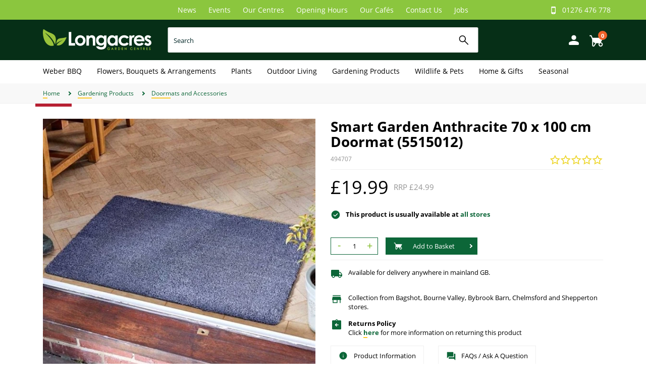

--- FILE ---
content_type: text/html; charset=utf-8
request_url: https://www.longacres.co.uk/gardening-products/doormats-and-accessories/smart-garden-anthracite-70-x-100-cm-doormat-5515012/
body_size: 32954
content:
<!DOCTYPE html><!--[if IE 9]><html lang="en-gb" class="no-js ie9"><![endif]--> <!--[if gt IE 9]><!--><html lang="en-gb" class="no-js"><!--<![endif]--><head><meta charset="utf-8"><meta http-equiv="X-UA-Compatible" content="IE=edge"><meta name="viewport" content="width=device-width, initial-scale=1"><meta name="format-detection" content="telephone=no"><!-- RED.WebControls.Head Start --><title>Smart Garden Anthracite 70 x 100 cm Doormat (5515012)</title><link rel="canonical" href="https://www.longacres.co.uk/gardening-products/doormats-and-accessories/smart-garden-anthracite-70-x-100-cm-doormat-5515012/"><meta name="keywords" content="smart garden,gardening"><meta name="description" content="The Smart Garden Anthracite 70 x 100 cm Doormat (5515012) from Longacres!"><script>var NoImageText="No Image";var AlternativeImageText="Alternative Image";var NoProductInformationText="No product information provided";var Path="/gardening-products/doormats-and-accessories/smart-garden-anthracite-70-x-100-cm-doormat-5515012/";var PathAndQuery="/gardening-products/doormats-and-accessories/smart-garden-anthracite-70-x-100-cm-doormat-5515012/";var CurrencySymbol="\u0026pound;";var IsRetailChannel=true;var IsB2BChannel=false;var IsGrossPriceList=true;var IsNetPriceList=false;</script><!-- RED.WebControls.Head End --> <!-- Favicon --><link rel="apple-touch-icon" sizes="180x180" href="/resources/Longacres/images/apple-touch-icon.png"><link rel="icon" type="image/png" sizes="32x32" href="/resources/Longacres/images/favicon-32x32.png"><link rel="icon" type="image/png" sizes="16x16" href="/resources/Longacres/images/favicon-16x16.png"><link rel="manifest" href="/resources/Longacres/images/site.webmanifest"><link rel="mask-icon" href="/resources/Longacres/images/safari-pinned-tab.svg" color="#5bbad5"><meta name="msapplication-TileColor" content="#da532c"><meta name="theme-color" content="#ffffff"><link rel="preload" href="/resources/Longacres/fonts/open-sans/open-sans-v18-latin-regular.woff2" as="font" type="font/woff2" crossorigin><link rel="preload" href="/resources/Longacres/fonts/open-sans/open-sans-v18-latin-700.woff2" as="font" type="font/woff2" crossorigin><!-- Preload Logos and Sprite --><link rel="preload" href="/resources/Longacres/images/logo.gif" as="image"><link rel="preload" href="/resources/Longacres/images/sprite.png" as="image"><script>window.$=function(n){var r=[],u=function(n){var t;return(t=n)&&t.constructor&&t.call&&t.apply&&r.push(n),u};return u.attachReady=function(n){return n(function(){n.each(r,function(n,t){t()}),r.length=0}),n},u.ready=function(n){return r.push(n),u},u}();!function(e,n,t){function r(e,n){return typeof e===n}function s(){var e,n,t,s,o,i,a;for(var l in S)if(S.hasOwnProperty(l)){if(e=[],n=S[l],n.name&&(e.push(n.name.toLowerCase()),n.options&&n.options.aliases&&n.options.aliases.length))for(t=0;t<n.options.aliases.length;t++)e.push(n.options.aliases[t].toLowerCase());for(s=r(n.fn,"function")?n.fn():n.fn,o=0;o<e.length;o++)i=e[o],a=i.split("."),1===a.length?Modernizr[a[0]]=s:(!Modernizr[a[0]]||Modernizr[a[0]]instanceof Boolean||(Modernizr[a[0]]=new Boolean(Modernizr[a[0]])),Modernizr[a[0]][a[1]]=s),C.push((s?"":"no-")+a.join("-"))}}function o(e){var n=_.className,t=Modernizr._config.classPrefix||"";if(x&&(n=n.baseVal),Modernizr._config.enableJSClass){var r=new RegExp("(^|\\s)"+t+"no-js(\\s|$)");n=n.replace(r,"$1"+t+"js$2")}Modernizr._config.enableClasses&&(n+=" "+t+e.join(" "+t),x?_.className.baseVal=n:_.className=n)}function i(){return"function"!=typeof n.createElement?n.createElement(arguments[0]):x?n.createElementNS.call(n,"http://www.w3.org/2000/svg",arguments[0]):n.createElement.apply(n,arguments)}function a(){var e=n.body;return e||(e=i(x?"svg":"body"),e.fake=!0),e}function l(e,t,r,s){var o,l,u,f,c="modernizr",d=i("div"),p=a();if(parseInt(r,10))for(;r--;)u=i("div"),u.id=s?s[r]:c+(r+1),d.appendChild(u);return o=i("style"),o.type="text/css",o.id="s"+c,(p.fake?p:d).appendChild(o),p.appendChild(d),o.styleSheet?o.styleSheet.cssText=e:o.appendChild(n.createTextNode(e)),d.id=c,p.fake&&(p.style.background="",p.style.overflow="hidden",f=_.style.overflow,_.style.overflow="hidden",_.appendChild(p)),l=t(d,e),p.fake?(p.parentNode.removeChild(p),_.style.overflow=f,_.offsetHeight):d.parentNode.removeChild(d),!!l}function u(e,n){return function(){return e.apply(n,arguments)}}function f(e,n,t){var s;for(var o in e)if(e[o]in n)return t===!1?e[o]:(s=n[e[o]],r(s,"function")?u(s,t||n):s);return!1}function c(e){return e.replace(/([a-z])-([a-z])/g,function(e,n,t){return n+t.toUpperCase()}).replace(/^-/,"")}function d(e,n){return!!~(""+e).indexOf(n)}function p(e){return e.replace(/([A-Z])/g,function(e,n){return"-"+n.toLowerCase()}).replace(/^ms-/,"-ms-")}function m(n,t,r){var s;if("getComputedStyle"in e){s=getComputedStyle.call(e,n,t);var o=e.console;if(null!==s)r&&(s=s.getPropertyValue(r));else if(o){var i=o.error?"error":"log";o[i].call(o,"getComputedStyle returning null, its possible modernizr test results are inaccurate")}}else s=!t&&n.currentStyle&&n.currentStyle[r];return s}function v(n,r){var s=n.length;if("CSS"in e&&"supports"in e.CSS){for(;s--;)if(e.CSS.supports(p(n[s]),r))return!0;return!1}if("CSSSupportsRule"in e){for(var o=[];s--;)o.push("("+p(n[s])+":"+r+")");return o=o.join(" or "),l("@supports ("+o+") { #modernizr { position: absolute; } }",function(e){return"absolute"==m(e,null,"position")})}return t}function h(e,n,s,o){function a(){u&&(delete k.style,delete k.modElem)}if(o=r(o,"undefined")?!1:o,!r(s,"undefined")){var l=v(e,s);if(!r(l,"undefined"))return l}for(var u,f,p,m,h,y=["modernizr","tspan","samp"];!k.style&&y.length;)u=!0,k.modElem=i(y.shift()),k.style=k.modElem.style;for(p=e.length,f=0;p>f;f++)if(m=e[f],h=k.style[m],d(m,"-")&&(m=c(m)),k.style[m]!==t){if(o||r(s,"undefined"))return a(),"pfx"==n?m:!0;try{k.style[m]=s}catch(g){}if(k.style[m]!=h)return a(),"pfx"==n?m:!0}return a(),!1}function y(e,n,t,s,o){var i=e.charAt(0).toUpperCase()+e.slice(1),a=(e+" "+j.join(i+" ")+i).split(" ");return r(n,"string")||r(n,"undefined")?h(a,n,s,o):(a=(e+" "+N.join(i+" ")+i).split(" "),f(a,n,t))}function g(e,n,r){return y(e,t,t,n,r)}var C=[],S=[],w={_version:"3.6.0",_config:{classPrefix:"",enableClasses:!0,enableJSClass:!0,usePrefixes:!0},_q:[],on:function(e,n){var t=this;setTimeout(function(){n(t[e])},0)},addTest:function(e,n,t){S.push({name:e,fn:n,options:t})},addAsyncTest:function(e){S.push({name:null,fn:e})}},Modernizr=function(){};Modernizr.prototype=w,Modernizr=new Modernizr;var _=n.documentElement,x="svg"===_.nodeName.toLowerCase(),b=w._config.usePrefixes?" -webkit- -moz- -o- -ms- ".split(" "):["",""];w._prefixes=b;var T="CSS"in e&&"supports"in e.CSS,z="supportsCSS"in e;Modernizr.addTest("supports",T||z);var P=w.testStyles=l;Modernizr.addTest("touchevents",function(){var t;if("ontouchstart"in e||e.DocumentTouch&&n instanceof DocumentTouch)t=!0;else{var r=["@media (",b.join("touch-enabled),("),"heartz",")","{#modernizr{top:9px;position:absolute}}"].join("");P(r,function(e){t=9===e.offsetTop})}return t});var E="Moz O ms Webkit",j=w._config.usePrefixes?E.split(" "):[];w._cssomPrefixes=j;var N=w._config.usePrefixes?E.toLowerCase().split(" "):[];w._domPrefixes=N;var A={elem:i("modernizr")};Modernizr._q.push(function(){delete A.elem});var k={style:A.elem.style};Modernizr._q.unshift(function(){delete k.style}),w.testAllProps=y,w.testAllProps=g,Modernizr.addTest("csstransforms",function(){return-1===navigator.userAgent.indexOf("Android 2.")&&g("transform","scale(1)",!0)}),Modernizr.addTest("csstransforms3d",function(){return!!g("perspective","1px",!0)}),Modernizr.addTest("csstransitions",g("transition","all",!0)),s(),o(C),delete w.addTest,delete w.addAsyncTest;for(var q=0;q<Modernizr._q.length;q++)Modernizr._q[q]();e.Modernizr=Modernizr}(window,document);if(/MSIE \d|Trident.*rv:/.test(navigator.userAgent)){var picturefill=document.createElement("script");var script=document.getElementsByTagName("script")[0];picturefill.type="text/javascript";picturefill.defer=true;picturefill.src='/resources/Longacres/javascript/picturefill.min.js';script.parentNode.insertBefore(picturefill,script);}</script><link href="/DependencyHandler.axd/ad018da315fe8f30b706bfa464de3ec9/42/css" rel="preload" as="style"><link href="/DependencyHandler.axd/ad018da315fe8f30b706bfa464de3ec9/42/css" rel="stylesheet"><script src="/DependencyHandler.axd/e1c86271330bc44ec386b3c9057fc804/42/js"></script><script src="https://widget.trustpilot.com/bootstrap/v5/tp.widget.sync.bootstrap.min.js"></script><script>$(function(){$('.advertzone').advertTracking('init',{"SessionID":49656327,"DomainNameID":2,"AdvertID":0,"AdvertZoneID":0,"SiteUrl":"","Url":"","UserID":0});});</script><script>$(function(){$('form.vfform').formvalidation('init',49656327,2,1,'ENG',0);});</script><script>$(function(){$.fn.searchTerm('Init',1,5);});</script><script id="ctl00_ctl25_ctl18_Community_ReviewSubmit_frmReviewSubmit_tmplUserTitle_jtmpl" class="vffieldjtmpl" type="text/x-jquery-tmpl">##var ClientID = "ctl00_ctl25_ctl18_Community_ReviewSubmit_frmReviewSubmit_tmplUserTitle"##

                                {{each(i, PossibleValue) Field.PossibleValues}}<option value="{{= PossibleValue.Value}}" {{= PossibleValue.SelectedAttribute}}>{{= PossibleValue.Text}}</option>{{/each}}
                                </script><script>$(function(){$.fn.productDetails().setGlobalOptions({"Request":{"ProductID":38288,"SelectedProductID":38288,"LanguageID":1,"TaxJurisdictionID":4,"WarehouseID":1,"DomainNameID":2,"ProductCategoryID":99,"ProductPriceListID":1,"ParentProductPriceListID":1,"AuthenticationToken":"","UserID":0,"AdminUserID":null,"CompanyID":0},"TargetName":null,"DimensionSingleValueDisplayMode":1});});</script><script>$(function(){$("[data-pd-target='']").productDetails();});</script><script id="ctl00_mainContent_Body_Product_ctl05_ctl02_ctl00_jtmpl" type="text/x-jquery-tmpl">##var ImageZoom = {"PopupZoomPrompt":"Click to zoom","PopupRestorePrompt":"Click again to zoom out","PopupZoomPromptMobile":"Tap to zoom","PopupRestorePromptMobile":"Drag to pan image, Tap again to zoom out"}##
##var ClientID = "ctl00_mainContent_Body_Product_ctl05_ctl02_ctl00"##

                    <div class="popup-image-wrap {{if Product.ProductImages.ALTERNATIVE}}has-alternative{{else}}no-alternative{{/if}}">
                        <div class="main-image-popup-wrap">
                            <div class="main-image">
                                <div class="zoom-tooltip-popup-zoom"> 
                                    <span class="hidden-xs">{{= ImageZoom.PopupZoomPrompt}}</span>
                                    <span class="visible-xs">{{= ImageZoom.PopupZoomPromptMobile}}</span>
                                </div>
                                <div class="zoom-tooltip-popup-restore">
                                    <span class="hidden-xs">{{= ImageZoom.PopupRestorePrompt}}</span>
                                    <span class="visible-xs">{{= ImageZoom.PopupRestorePromptMobile}}</span>
                                </div>
                            {{if Product.ProductPrimaryImages.DEFAULT_LARGE }}
                                {{if Product.ProductPrimaryImages.DEFAULT_XLARGE }}
                                    <a href="{{= Product.ProductPrimaryImages.DEFAULT_XLARGE}}" title="{{= Product.ProductName}}" class="ImageZoom"
                                        data-zoomoptions='{"previewposition": "inner","previewdistance": "15px","previewwidth": "100%","previewheight": "100%","popupenabled": true,"popupbackground": "white","tooltipsenabled": true}'>
                                        

<picture class="scaleAll ZoomTarget-picture ">
    
         <source
            srcset="{{imagePath Product.ProductPrimaryImages.DEFAULT_WEBP_LARGE}}"
            type="image/webp"
            >
    
         <source
            srcset="{{imagePath Product.ProductPrimaryImages.DEFAULT_LARGE}}"
            type="image/*"
            >
    

	<img
        src="{{imagePath Product.ProductPrimaryImages.DEFAULT_LARGE}}"
        loading="lazy"
        alt="{{= Product.ProductName}}"
        width="720" height="720"
        style="aspect-ratio: 720 / 720;"
        class="scaleAll ZoomTarget"
        onerror="onErrorImage(this);">
</picture>
                                        <span class="zoom-highlight"></span>
                                    </a>
                                {{else}}
                                    <a href="{{= Product.ProductPrimaryImages.DEFAULT_LARGE}}" title="{{= Product.ProductName}}" class="ImageZoom">
                                        

<picture class="scaleAll ZoomTarget-picture ">
    
         <source
            srcset="{{imagePath Product.ProductPrimaryImages.DEFAULT_WEBP_LARGE}}"
            type="image/webp"
            >
    
         <source
            srcset="{{imagePath Product.ProductPrimaryImages.DEFAULT_LARGE}}"
            type="image/*"
            >
    

	<img
        src="{{imagePath Product.ProductPrimaryImages.DEFAULT_LARGE}}"
        loading="lazy"
        alt="{{= Product.ProductName}}"
        width="720" height="720"
        style="aspect-ratio: 720 / 720;"
        class="scaleAll ZoomTarget"
        onerror="onErrorImage(this);">
</picture>
                                    </a>
                                {{/if}}
                            {{else}}
                                <img
                                    src="/resources/Longacres/images/no-image.svg"
                                    width="720" height="720"
                                    style="aspect-ratio: 720 / 720"
                                    class="scaleAll"
                                    alt="{{= NoImageText}}" />
                                {{/if}}
                            </div>
                            <div class="ZoomOutput zoom-area">
                                

<picture class="ZoomOutputImage-picture ">
    
         <source
            srcset="{{imagePath Product.ProductPrimaryImages.DEFAULT_WEBP_XLARGE}}"
            type="image/webp"
            >
    
         <source
            srcset="{{imagePath Product.ProductPrimaryImages.DEFAULT_XLARGE}}"
            type="image/*"
            >
    

	<img
        src="{{imagePath Product.ProductPrimaryImages.DEFAULT_XLARGE}}"
        loading="lazy"
        alt="{{= Product.ProductName}}"
        width="1200" height="1200"
        style="aspect-ratio: 1200 / 1200;"
        class="ZoomOutputImage"
        onerror="onErrorImage(this);">
</picture>
                            </div>
                        </div>
                        <div class="image-name">{{= Product.ProductName}}</div>

                        {{if Product.ProductImages.ALTERNATIVE}}
                        <div class="alternative-images" data-displaymode='horizontal'>
                            <div class="swiper-container alternative-images-swiper">
                                <div class="swiper-wrapper">
                                    <div class="swiper-slide">
                                        <a title="{{= Product.ProductName}}" data-zoom-id="ImageZoom"
                                            class="active"
                                            href="{{if Product.ProductPrimaryImages.DEFAULT_XLARGE}}{{= Product.ProductPrimaryImages.DEFAULT_XLARGE}}{{else}}{{= Product.ProductPrimaryImages.DEFAULT_LARGE}}{{/if}}"
                                            {{if Product.ProductPrimaryImages.DEFAULT_WEBP_XLARGE}}data-image-webp-xlarge="{{= Product.ProductPrimaryImages.DEFAULT_WEBP_XLARGE}}"{{/if}}
                                            {{if Product.ProductPrimaryImages.DEFAULT_WEBP_LARGE}}data-image-webp-large="{{= Product.ProductPrimaryImages.DEFAULT_WEBP_LARGE}}"{{/if}}
                                            data-image="{{= Product.ProductPrimaryImages.DEFAULT_LARGE}}">
                                            

<picture class="">
    
         <source
            srcset="{{imagePath Product.ProductPrimaryImages.DEFAULT_WEBP_SMALL}}"
            type="image/webp"
            >
    
         <source
            srcset="{{imagePath Product.ProductPrimaryImages.DEFAULT_SMALL}}"
            type="image/*"
            >
    

	<img
        src="{{imagePath Product.ProductPrimaryImages.DEFAULT_SMALL}}"
        loading="lazy"
        alt="{{= Product.ProductName}}"
        width="100" height="100"
        style="aspect-ratio: 100 / 100;"
        class=""
        onerror="onErrorImage(this);">
</picture>
                                        </a>
                                    </div>

                                    {{if Product.ProductImages.ALTERNATIVE}}
                                {{each(imagei, altImage) Product.ProductImages.ALTERNATIVE.Images}}
                                <div class="swiper-slide">
                                    <a data-zoom-id="ImageZoom"
                                        href="{{= altImage.Sizes.XLARGE.ImagePath}}"
                                        data-image="{{= altImage.Sizes.LARGE.ImagePath}}"
                                        {{if altImage.Sizes.XLARGE_WEBP.ImagePath}}data-image-webp-xlarge="{{= altImage.Sizes.XLARGE_WEBP.ImagePath}}"{{/if}}
                                        {{if altImage.Sizes.LARGE_WEBP.ImagePath}}data-image-webp-large="{{= altImage.Sizes.LARGE_WEBP.ImagePath}}"{{/if}}
                                        title="{{= Product.ProductName}} {{= AlternativeImageText}}">
                                        

<picture class="">
    
         <source
            srcset="{{imagePath altImage.Sizes.SMALL_WEBP.ImagePath}}"
            type="image/webp"
            >
    
         <source
            srcset="{{imagePath altImage.Sizes.SMALL.ImagePath}}"
            type="image/*"
            >
    

	<img
        src="{{imagePath altImage.Sizes.SMALL.ImagePath}}"
        loading="lazy"
        alt="{{= Product.ProductName}} {{= AlternativeImageText}}"
        width="100" height="100"
        style="aspect-ratio: 100 / 100;"
        class=""
        onerror="onErrorImage(this);">
</picture>
                                    </a>
                                </div>
                                    {{/each}}
                            {{/if}}
                                </div>
                            </div>
                            <div class="swiper-button-prev"></div>
                            <div class="swiper-button-next"></div>
                        </div>
                    {{/if}}
                    </div>
                </script><script id="ctl00_mainContent_Body_Product_ctl10_ctl00_ctl00_jtmpl" type="text/x-jquery-tmpl">##var ImageZoom = {"HoverText":"Hover to zoom","ClickText":"Click to expand","TapText":"Tap to expand"}##
##var ClientID = "ctl00_mainContent_Body_Product_ctl10_ctl00_ctl00"##

            <div class="row">
                <div class="col-sm-12" data-test="product-details--images--column">
                    <div class="main-image-wrap">
                        <div class="main-image">
                        <div class="zoom-tooltip-hover">
                            <span class="hidden-xs">{{= ImageZoom.HoverText}}</span>
                            <span class="visible-xs">{{= ImageZoom.TapText}}</span>
                        </div>
                        <div class="zoom-tooltip-click">
                            <span class="hidden-xs">{{= ImageZoom.ClickText}}</span>
                            <span class="visible-xs">{{= ImageZoom.TapText}}</span>
                        </div>
                        {{if Product.Attributes.PromoText}}
                        <div class="product-special">{{= Product.Attributes.PromoText}}</div>
                        {{/if}}
                            <div class="product-promotions">
                                 {{if Product.Attributes.Promo1Text}}
                                    <div class="promotion-text" {{if Product.Attributes.Promo1BackgroundColour}}style="background-color:{{= Product.Attributes.Promo1BackgroundColour}};"{{/if}}>{{= Product.Attributes.Promo1Text}}</div>
                                {{/if}}
                                 {{if Product.Attributes.Promo2Text}}
                                    <div class="promotion-text" {{if Product.Attributes.Promo2BackgroundColour}}style="background-color:{{= Product.Attributes.Promo2BackgroundColour}};"{{/if}}>{{= Product.Attributes.Promo2Text}}</div>
                                {{/if}}
                                {{if Product.Attributes.Promo3Text}}
                                    <div class="promotion-text" {{if Product.Attributes.Promo3BackgroundColour}}style="background-color:{{= Product.Attributes.Promo3BackgroundColour}};"{{/if}}>{{= Product.Attributes.Promo3Text}}</div>
                                {{/if}}
                            </div>
                        {{if Product.ProductPrimaryImages.DEFAULT_LARGE }}
                            {{if Product.ProductPrimaryImages.DEFAULT_XLARGE }}
                                <a href="{{= Product.ProductPrimaryImages.DEFAULT_XLARGE}}" title="{{= Product.ProductName}}" class="ImageZoom" 
                                    data-zoomoptions='{"previewposition": "right","previewdistance": "15px","previewwidth": "100%","previewheight": "100%","popupenabled": true,"popupbackground": "white","tooltipsenabled": true}'
                                    data-test="product-details--images--main-image">
                                    

<picture class="scaleAll ZoomTarget-picture ">
    
         <source
            srcset="{{imagePath Product.ProductPrimaryImages.DEFAULT_WEBP_LARGE}}"
            type="image/webp"
            >
    
         <source
            srcset="{{imagePath Product.ProductPrimaryImages.DEFAULT_LARGE}}"
            type="image/*"
            >
    

	<img
        src="{{imagePath Product.ProductPrimaryImages.DEFAULT_LARGE}}"
        
        alt="{{= Product.ProductName}}"
        width="720" height="720"
        style="aspect-ratio: 720 / 720;"
        class="scaleAll ZoomTarget"
        onerror="onErrorImage(this);">
</picture>
                                    <span class="zoom-highlight"></span>
                                </a>
                            {{else}}
                                <a href="{{= Product.ProductPrimaryImages.DEFAULT_LARGE}}" title="{{= Product.ProductName}}" class="ImageZoom">
                                    

<picture class="scaleAll ZoomTarget-picture ">
    
         <source
            srcset="{{imagePath Product.ProductPrimaryImages.DEFAULT_WEBP_LARGE}}"
            type="image/webp"
            >
    
         <source
            srcset="{{imagePath Product.ProductPrimaryImages.DEFAULT_LARGE}}"
            type="image/*"
            >
    

	<img
        src="{{imagePath Product.ProductPrimaryImages.DEFAULT_LARGE}}"
        
        alt="{{= Product.ProductName}}"
        width="720" height="720"
        style="aspect-ratio: 720 / 720;"
        class="scaleAll ZoomTarget"
        onerror="onErrorImage(this);">
</picture>
                                </a>
                            {{/if}}
                        {{else}}
                            <img
                                src="/Images/Product/Default/large/no-image.svg"
                                width="720" height="720"
                                style="aspect-ratio: 720 / 720"
                                class="scaleAll"
                                alt="{{= NoImageText}}"
                                data-test="product-details--images--no-image" />
                        {{/if}}

                        {{if IsB2BChannel}}
                        <div class="product-comparison" data-test="product-list-item--product-comparison--select-product">
                            <a href="#" data-comparison="{{= Product.ProductID}}">
                                <span class="sprite svg-compare"><svg><use xlink:href="/resources/Accelerator800a/images/svg-sprite.svg#compare"/></svg></span><span class="accessibility-text">{{= ComparisonText}}</span>
                            </a>
                        </div>
                        {{/if}}

                    </div>
                        <div class="ZoomOutput zoom-area">
                            

<picture class="ZoomOutputImage-picture ">
    
         <source
            srcset="{{imagePath Product.ProductPrimaryImages.DEFAULT_WEBP_XLARGE}}"
            type="image/webp"
            >
    
         <source
            srcset="{{imagePath Product.ProductPrimaryImages.DEFAULT_XLARGE}}"
            type="image/*"
            >
    

	<img
        src="{{imagePath Product.ProductPrimaryImages.DEFAULT_XLARGE}}"
        loading="lazy"
        alt="{{= Product.ProductName}}"
        width="1200" height="1200"
        style="aspect-ratio: 1200 / 1200;"
        class="ZoomOutputImage"
        onerror="onErrorImage(this);">
</picture>
                        </div>
                    </div>
                </div>

                {{if Product.ProductImages.ALTERNATIVE}}
                <div class="col-sm-12"> 
                    <div class="alternative-images" data-displaymode='horizontal'>
                        <div class="swiper-container alternative-images-swiper">
                            <div class="swiper-wrapper">
                                <div class="swiper-slide">
                                    <a title="{{= Product.ProductName}}" data-zoom-id="ImageZoom"
                                        class="active"
                                        href="{{if Product.ProductPrimaryImages.DEFAULT_XLARGE}}{{= Product.ProductPrimaryImages.DEFAULT_XLARGE}}{{else}}{{= Product.ProductPrimaryImages.DEFAULT_LARGE}}{{/if}}"
                                        {{if Product.ProductPrimaryImages.DEFAULT_WEBP_XLARGE}}data-image-webp-xlarge="{{= Product.ProductPrimaryImages.DEFAULT_WEBP_XLARGE}}"{{/if}}
                                        {{if Product.ProductPrimaryImages.DEFAULT_WEBP_LARGE}}data-image-webp-large="{{= Product.ProductPrimaryImages.DEFAULT_WEBP_LARGE}}"{{/if}}
                                        data-image="{{= Product.ProductPrimaryImages.DEFAULT_LARGE}}">
                                        

<picture class="scaleAll-picture ">
    
         <source
            srcset="{{imagePath Product.ProductPrimaryImages.DEFAULT_WEBP_SMALL}}"
            type="image/webp"
            >
    
         <source
            srcset="{{imagePath Product.ProductPrimaryImages.DEFAULT_SMALL}}"
            type="image/*"
            >
    

	<img
        src="{{imagePath Product.ProductPrimaryImages.DEFAULT_SMALL}}"
        loading="lazy"
        alt="{{= Product.ProductName}}"
        width="100" height="100"
        style="aspect-ratio: 100 / 100;"
        class="scaleAll"
        onerror="onErrorImage(this);">
</picture>
                                    </a>
                                </div>

                            {{if Product.ProductImages.ALTERNATIVE}}
                                {{each(imagei, altImage) Product.ProductImages.ALTERNATIVE.Images}}
                                {{if altImage.Sizes.XLARGE.ImagePath != "/Images/Product/Alternative/xlarge/blank.jpg"}}
                                <div class="swiper-slide">
                                    <a data-zoom-id="ImageZoom" 
                                        href="{{= altImage.Sizes.XLARGE.ImagePath}}" 
                                        data-image="{{= altImage.Sizes.LARGE.ImagePath}}" 
                                        {{if altImage.Sizes.XLARGE_WEBP.ImagePath}}data-image-webp-xlarge="{{= altImage.Sizes.XLARGE_WEBP.ImagePath}}"{{/if}}
                                        {{if altImage.Sizes.LARGE_WEBP.ImagePath}}data-image-webp-large="{{= altImage.Sizes.LARGE_WEBP.ImagePath}}"{{/if}}
                                        title="{{= Product.ProductName}} {{= AlternativeImageText}}">
                                        

<picture class="scaleAll-picture ">
    
         <source
            srcset="{{imagePath altImage.Sizes.SMALL_WEBP.ImagePath}}"
            type="image/webp"
            >
    
         <source
            srcset="{{imagePath altImage.Sizes.SMALL.ImagePath}}"
            type="image/*"
            >
    

	<img
        src="{{imagePath altImage.Sizes.SMALL.ImagePath}}"
        loading="lazy"
        alt="{{= Product.ProductName}} {{= AlternativeImageText}}"
        width="100" height="100"
        style="aspect-ratio: 100 / 100;"
        class="scaleAll"
        onerror="onErrorImage(this);">
</picture>
                                    </a>
                                </div>
                                {{/if}}
                                {{/each}}
                            {{/if}}
                            </div>
                        </div>
                        <div class="swiper-button-prev"></div>
                        <div class="swiper-button-next"></div>
                    </div>
                </div>
                <div class="clearfix"></div>
                {{/if}}
            </div>
        </script><script id="ctl00_mainContent_Body_Product_Product_Description_ctl03_ctl00_jtmpl" type="text/x-jquery-tmpl">##var ClientID = "ctl00_mainContent_Body_Product_Product_Description_ctl03_ctl00"##

                        <h2 class="section-heading"><span>Product Details</span></h2>
                        <div class="product-long-description">
                            {{if Product.ProductLongDescription}}
                                {{html Product.ProductLongDescription}}
                            {{else}}
                                <p class="alert-info no-margin" data-zone-component-nocontent>{{= NoProductInformationText}}</p>
                            {{/if}}
                        </div>
                    </script><script>(function(w,d,s,l,i){w[l]=w[l]||[];w[l].push({'gtm.start':new Date().getTime(),event:'gtm.js'});var f=d.getElementsByTagName(s)[0],j=d.createElement(s),dl=l!='dataLayer'?'&l='+l:'';j.async=true;j.src='https://www.googletagmanager.com/gtm.js?id='+i+dl;f.parentNode.insertBefore(j,f);})(window,document,'script','dataLayer','GTM-MXRQVFW');$(function(){$(document).analyticsTagManager().init({'currencyCode':"GBP",'productDetailOptions':{'Request':{"ProductCode":null,"LanguageID":1,"TaxJurisdictionID":4,"WarehouseID":1,"DomainNameID":2,"ProductCategoryID":99,"ProductPriceListID":1,"ParentProductPriceListID":1,"AuthenticationToken":"","UserID":0,"AdminUserID":null,"CompanyID":0}}});$(document).analyticsTagManager().bindTriggers();});$(function(){{$(document).analyticsTagManager().pushComponentAdvertImpressions();}});</script><script type="application/ld+json">[{"url":"https://www.longacres.co.uk","@context":"http://schema.org","@type":"Organization"},{"brand":{"name":"Smart Garden","@context":"http://schema.org","@type":"Brand"},"category":"Gardening Products > Doormats and Accessories","gtin13":"5050642011006","mpn":"5515012","offers":[{"shippingDetails":{"shippingRate":{"currency":"GBP","value":5.99,"@context":"http://schema.org","@type":"MonetaryAmount"},"@context":"http://schema.org","@type":"OfferShippingDetails"},"price":"19.990000","priceCurrency":"GBP","availability":"http://schema.org/InStock","businessFunction":"http://purl.org/goodrelations/v1#Sell","itemCondition":"NewCondition","url":"https://www.longacres.co.uk/gardening-products/doormats-and-accessories/smart-garden-anthracite-70-x-100-cm-doormat-5515012/","@context":"http://schema.org","@type":"Offer"}],"sku":"494707","description":"n/a","image":"https://www.longacres.co.uk/","name":"Smart Garden Anthracite 70 x 100 cm Doormat (5515012)","url":"https://www.longacres.co.uk/gardening-products/doormats-and-accessories/smart-garden-anthracite-70-x-100-cm-doormat-5515012/","@context":"http://schema.org","@type":"Product"},{"itemListElement":[{"item":{"@id":"https://www.longacres.co.uk/","@context":"http://schema.org","@type":"Thing"},"position":1,"name":"Home","@context":"http://schema.org","@type":"ListItem"},{"item":{"@id":"https://www.longacres.co.uk/gardening-products/","@context":"http://schema.org","@type":"Thing"},"position":2,"name":"Gardening Products","@context":"http://schema.org","@type":"ListItem"},{"item":{"@id":"https://www.longacres.co.uk/gardening-products/doormats-and-accessories/","@context":"http://schema.org","@type":"Thing"},"position":3,"name":"Doormats and Accessories","@context":"http://schema.org","@type":"ListItem"}],"itemListOrder":"ItemListOrderAscending","numberOfItems":3,"@context":"http://schema.org","@type":"BreadcrumbList"}]</script><style>#ReviewSubmit{display:none}.fnhidebutton{padding-top:3px;padding-bottom:1px;font-size:1.1rem}.vfmessage span.message{display:block;margin-top:1em;padding-bottom:10px}.alert-message{margin-bottom:20px}span.padding2-top{padding-top:10px;display:block}#sidemenuProblems,#blogsearch-main-content{display:none}.articlecontainer{display:none}span.reviewTitle{display:inline-block;padding-bottom:10px}.search-scroll .product{padding-top:10px}.search-scroll .product a div{padding-right:10px}#EcomBasketPopup .popup-header-padding-top{padding-top:30px}.search-scroll .product .col-sm-8{padding-left:0}</style><!-- Facebook Pixel Code --><script>!function(f,b,e,v,n,t,s){if(f.fbq)return;n=f.fbq=function(){n.callMethod?n.callMethod.apply(n,arguments):n.queue.push(arguments)};if(!f._fbq)f._fbq=n;n.push=n;n.loaded=!0;n.version='2.0';n.queue=[];t=b.createElement(e);t.async=!0;t.src=v;s=b.getElementsByTagName(e)[0];s.parentNode.insertBefore(t,s)}(window,document,'script','https://connect.facebook.net/en_US/fbevents.js');fbq('init','296813877193887');fbq('track',"PageView");</script><noscript><img height="1" width="1" style="display:none" src="https://www.facebook.com/tr?id=296813877193887&amp;ev=PageView&amp;noscript=1"></noscript><!-- End Facebook Pixel Code --></head><body><!--top header--><noscript><iframe src="//www.googletagmanager.com/ns.html?id=GTM-MXRQVFW" height="0" width="0" style="display:none;visibility:hidden"></iframe></noscript><script>$(function(){$(document).analyticsTagManager().pushRemarketingParams("Product","","0");});</script><a href="#content" class="sr-only sr-only-focusable">Skip to main content</a><div class="mobile-navigation-wrapper" data-mobile-menu-show></div><div class="overlay-blocker-mobile" data-close-mobile-menu></div><script>$(function(){$('#EcomBasketPopup').popup({transition:'all 0.3s',autoopen:true,focuselement:$('#EcomBasketPopup')});});</script><!--Site Search--><div class="site-search"><form method="get" action="/home/search-results" id="SearchForm"><div class="site-search-input"><div class="input-wrapper"><input type="hidden" id="pricelistid" value="1"> <input type="hidden" id="sessionid" value="49656327"><div class="container"><input type="text" name="searchterm" id="searchterm" title="Search" placeholder="Search" class="stsearchterm fnsearchflyoutterm" autocomplete="off"> <button type="submit" class="search-icon" name="searchterm_submit" id="SearchButton" value="Go"> <span class="sprite svg-search"><svg><use xlink:href="/resources/Longacres/images/svg-sprite.svg#search" /></svg></span><span class="accessibility-text">Go</span> </button></div></div><div class="site-search-placeholder"><div id="SearchDropDown" class="search-flyout"><script>$(function(){$('#ctl00_retailHeader_Search_Flyout1_SearchFlyOutFacetedContext').searchFlyOut('Init',{"SearchTarget":1,"ProductTypeID":0,"TemplateTypeID":0,"CustomParameters":{},"ItemsPropertyDateFormat":"dd MM yyyy","SearchTerm":"","IsSearch":true,"AppliedFacetOrder":{},"AppliedFacets":{},"AppliedFacetsByNavigationName":{},"AppliedDateFacets":{},"ProductCategoryID":0,"PageID":0,"PageInstanceID":0,"ProductID":38288,"SearchTermEmpty":true,"SortFieldID":12,"ExpandedFacets":[],"Is404Page":false,"IsLoginPage":false,"IsFirstPage":false,"ClearAppliedFacetsOnTextSearch":false,"EnableLazyLoading":false,"EnableLazyLoadingOfPreviousPages":false,"EnableFileSystemCaching":false,"LazyLoadingLoadPosition":0.8,"CurrentLazyLoadingPage":1,"UrlString":"https://www.longacres.co.uk/gardening-products/doormats-and-accessories/smart-garden-anthracite-70-x-100-cm-doormat-5515012/","TaxJurisdictionID":4,"LanguageID":1,"RequestIP":"3.17.67.134","UserID":0,"AdminUserID":null,"PriceListID":1,"ParentPriceListID":0,"SessionID":49656327,"DomainNameID":2,"PageSize":8,"PagingFormat":2,"CurrentPage":1,"GroupSize":4,"CompanyID":0,"IncludeSubCategoryProducts":true,"ItemList":null,"UserInteracted":false,"WarehouseID":1,"TaxSystem":1,"SearchFlyOut":true,"Explain":false,"IncludeNumericBandsWithZeroResults":false,"BasketTotalLinePriceDiscountedBeforeDelivery":0,"OfferIDsAppliedToBasket":[],"InitialProductCategoryID":0,"IsSearchTermDefinedByFacet":false,"QuantityStepEnabled":true,"OffersNearlyAppliedToBasket":[]},'ExecuteProductSearchByRequest','')});</script><div class="search-scroll"><div class="container"><div class="row"><div class="col-xs-5 categories-column"><h2>Results</h2><script id="ctl00_retailHeader_Search_Flyout1_ctl00_searchTermAutoComplete_jtmpl" class="stscripttemplate" type="text/x-jquery-tmpl">##var NoImage = {"Path":"/resources/Longacres/images/no-image.svg","WebPPath":"/Assets/WebpImages/Longacres/images/no-image.webp"}##
##var ClientID = "ctl00_retailHeader_Search_Flyout1_ctl00_searchTermAutoComplete"##

        <div class="suggested-content">
            {{if SearchTerms.length > 0}}
            <h4>Suggested Searches</h4>
            <ul class="search-suggestions">
                {{each(i, SearchTerm) SearchTerms}}
                <li><a href="/search-results?searchterm={{= SearchTerm}}">{{= SearchTerm}}</a></li>
                {{/each}}
            </ul>
            {{/if}}
        </div>
    </script><div id="ctl00_retailHeader_Search_Flyout1_ctl00_searchTermAutoComplete" class="stresultsregion"></div><script id="ctl00_retailHeader_Search_Flyout1_ctl01_FacetedSearchFlyOutResults1_jtmpl" class="fnresultstemplate" type="text/x-jquery-tmpl" data-searchtarget="Products">##var NoImage = {"Path":"/resources/Longacres/images/no-image.svg","WebPPath":"/Assets/WebpImages/Longacres/images/no-image.webp"}##
##var ClientID = "ctl00_retailHeader_Search_Flyout1_ctl01_FacetedSearchFlyOutResults1"##

        <h4>Top categories</h4>

        {{if HasProducts}}
            <ul>
                {{each(i, Menu) FacetMenu}}
                    {{if Menu.FacetCode == "CATEGORY"}}
                        {{each(j, Value) Menu.FacetValues}}
                            <li>
                                <a href="{{= Value.FacetValueUrl}}" title="{{= Value.FacetValue}}">{{= Value.FacetValue}}</a>
                            </li>
                        {{/each}}
                    {{/if}}
                {{/each}}
            </ul>
        {{else}}
            <div class="search-no-hits">
                <p>No categories found</p>
            </div>
        {{/if}}
    </script><div id="ctl00_retailHeader_Search_Flyout1_ctl01_FacetedSearchFlyOutResults1" class="fnsearchflyout"></div><script>$(function(){$('#ctl00_retailHeader_Search_Flyout1_ctl02_SearchFlyOutPageFaceted').searchFlyOut('Init',{"SearchTarget":2,"State":3,"TemplateTypeID":0,"IncludeTemplateTypeIDs":[],"ExcludeTemplateTypeIDs":[],"PageSearchFields":[{"UniqueName":"ArticleContentSummary","ZoneElement":"Article Content","FieldName":"Summary"},{"UniqueName":"ArticleImage","ZoneElement":"Article Content","FieldName":"Image"},{"UniqueName":"AuthorName","ZoneElement":"Select Author","FieldName":"Name"}],"CustomParameters":{},"ItemsPropertyDateFormat":"dd MM yyyy","SearchTerm":"","IsSearch":true,"AppliedFacetOrder":{},"AppliedFacets":{},"AppliedFacetsByNavigationName":{},"AppliedDateFacets":{},"ProductCategoryID":0,"PageID":0,"PageInstanceID":0,"ProductID":38288,"SearchTermEmpty":true,"SortFieldID":13,"ExpandedFacets":[],"Is404Page":false,"IsLoginPage":false,"IsFirstPage":false,"ClearAppliedFacetsOnTextSearch":false,"EnableLazyLoading":false,"EnableLazyLoadingOfPreviousPages":false,"EnableFileSystemCaching":false,"LazyLoadingLoadPosition":0.8,"CurrentLazyLoadingPage":1,"UrlString":"https://www.longacres.co.uk/gardening-products/doormats-and-accessories/smart-garden-anthracite-70-x-100-cm-doormat-5515012/","TaxJurisdictionID":4,"LanguageID":1,"RequestIP":"3.17.67.134","UserID":0,"AdminUserID":null,"PriceListID":1,"ParentPriceListID":0,"SessionID":49656327,"DomainNameID":2,"PageSize":7,"PagingFormat":2,"CurrentPage":1,"GroupSize":4,"CompanyID":0,"IncludeSubCategoryProducts":true,"ItemList":null,"UserInteracted":false,"WarehouseID":1,"TaxSystem":1,"SearchFlyOut":true,"Explain":false,"IncludeNumericBandsWithZeroResults":false,"BasketTotalLinePriceDiscountedBeforeDelivery":0,"OfferIDsAppliedToBasket":[],"InitialProductCategoryID":0,"IsSearchTermDefinedByFacet":false,"QuantityStepEnabled":true,"OffersNearlyAppliedToBasket":[]},'ExecutePageSearchByRequest')});</script><script id="ctl00_retailHeader_Search_Flyout1_ctl02_ctl00_jtmpl" class="fnresultstemplate" type="text/x-jquery-tmpl" data-searchtarget="Pages">##var NoImage = {"Path":"/resources/Longacres/images/no-image.svg","WebPPath":"/Assets/WebpImages/Longacres/images/no-image.webp"}##
##var ClientID = "ctl00_retailHeader_Search_Flyout1_ctl02_ctl00"##

        <h4>Top articles</h4>
        
        {{if HasPages}}
            <ul>
                {{each(i, Page) Pages}}
                <li>
                    <a href="{{= Page.Url}}" title="{{= Page.Title}}">{{= Page.Title}}</a>
                </li>
                {{/each}}
                <li>
                    <a class="more-results" href="/home/search-results?searchterm={{= Request.SearchTerm}}&show_articles=true" title="More results">More results</a>
                </li>
            </ul>
        {{else}}
            <div class="search-no-hits">
                <p>No articles found</p>
            </div>
        {{/if}}

    </script><div id="ctl00_retailHeader_Search_Flyout1_ctl02_ctl00" class="fnsearchflyout"></div><div class="search-divider"></div></div><script id="ctl00_retailHeader_Search_Flyout1_FacetedSearchFlyOutResults_jtmpl" class="fnresultstemplate" type="text/x-jquery-tmpl" data-searchtarget="Products">##var NoImage = {"Path":"/resources/Longacres/images/no-image.svg","WebPPath":"/Assets/WebpImages/Longacres/images/no-image.webp"}##
##var ClientID = "ctl00_retailHeader_Search_Flyout1_FacetedSearchFlyOutResults"##

                        <div class="col-xs-7 products-column">
                            {{if HasProducts}}

                                <ul>
                                    {{each(i, Product) Products}}
                                        <li class="product">
                                                <a href="{{= Product.Navigation_Product}}" title="{{= Product.ProductName}}">
                                                    {{if Product.ProductPrimaryImages.DEFAULT_XSMALL == ""}}
                                                       
                                                     

<picture class="scaleAll-picture ">
    
         <source
            srcset="{{imagePath NoImage.WebPPath}}"
            type="image/webp"
            >
    
         <source
            srcset="{{imagePath NoImage.Path}}"
            type="image/*"
            >
    

	<img
        src="{{imagePath NoImage.Path}}"
        loading="lazy"
        alt="{{= Product.ProductName}}"
        width="" height=""
        style="aspect-ratio:  / ;"
        class="scaleAll"
        onerror="onErrorImage(this);">
</picture>
                                                       
                                                    {{else}}
                                                      

<picture class="scaleAll-picture ">
    
         <source
            srcset="{{imagePath Product.ProductPrimaryImages.DEFAULT_WEBP_XSMALL}}"
            type="image/webp"
            >
    
         <source
            srcset="{{imagePath Product.ProductPrimaryImages.DEFAULT_XSMALL}}"
            type="image/*"
            >
    

	<img
        src="{{imagePath Product.ProductPrimaryImages.DEFAULT_XSMALL}}"
        loading="lazy"
        alt="{{= Product.ProductName}}"
        width="" height=""
        style="aspect-ratio:  / ;"
        class="scaleAll"
        onerror="onErrorImage(this);">
</picture>
                                                    {{/if}}
                                                </a>
                                                <div class="product-info-wrapper">
						                            <a href="{{= Product.Navigation_Product}}" title="{{= Product.ProductName}}"><span class="title">{{= Product.ProductName}}</span></a>
						                            {{if Product.ProductPrice.Price > 0}}
                                                        <div class="price">&pound;{{= Product.ProductPrice.Price}}</div>
						                            {{/if}}
                                                </div>
				                        </li>
                                    {{/each}}
                                </ul>
                                {{if Paging.TotalResults > 8}}
                                    <div class="row">
                                        <div class="col-xs-12 col-sm-6 col-sm-offset-6 col-md-8 col-md-offset-4">
                                            <a href="/home/search-results?searchterm={{= Request.SearchTerm}}" class="default-button button see-all-results" title="View All Results">View All Results</a>
                                        </div>
                                    </div>
                                {{/if}}
                            {{else}}
                                <div class="row">
                                    <div class="col-sm-8 col-sm-offset-4">
                                        <h3>No product results</h3>
                                        <p>Please try another search, or press enter to view possible article matches</p>
                                    </div>
                                </div>
                            {{/if}}
                        </div>

                    </script><div id="ctl00_retailHeader_Search_Flyout1_FacetedSearchFlyOutResults" class="fnsearchflyout fnloading"></div></div></div></div></div></div></div></form></div><!--End Site Search--><div class="header"><div class="top-header hidden-xs hidden-sm"><div class="container"><div class="row"><div class="hidden-xs col-sm-8 col-md-7 col-md-offset-2 col-lg-8 col-lg-offset-2 text-center mini-menu-wrap"><nav><ul class="mini-menu"><li><a href="/blog?categoryfilter=News" target="_self" title="News">News</a></li><li><a href="/blog?categoryfilter=Events" target="_self" title="Events">Events</a></li><li><a href="/help/our-garden-centres" target="_self" title="Our Centres">Our Centres</a></li><li><a href="/help/longacres-opening-hours" target="_self" title="Opening Hours">Opening Hours</a></li><li><a href="/blog/the-green-house-cafes-at-longacres-garden-centres" target="_self" title="Our Cafés">Our Cafés</a></li><li><a href="/help/contact-us" target="_self" title="Contact Us">Contact Us</a></li><li><a href="/help/careers-jobs-vacancies-at-longacres" target="_self" title="Jobs">Jobs</a></li></ul></nav></div><div class="col-xs-12 col-sm-4 col-md-2 col-lg-2 telephone-wrap"><div class="telephone"><span class="sprite svg-telephone"><svg><use xlink:href="/resources/Longacres/images/svg-sprite.svg#telephone" /></svg></span><a href="tel:+44 (0)1276 476 778" title="Call us on +441276476778">01276 476 778</a></div></div></div></div></div><!-- START HEADER SECTION --> <!-- ******************** --><div class="container"><div class="default-header"><div class="column left"><div class="logo visible-md visible-lg"><a href="/" title="Home"> <img src="/resources/Longacres/images/longacres-landscape.svg" alt="Longacres"> </a></div><div class="hidden-md hidden-lg"><a href="#mobile-menu" class="mobile-menu" title="Mobile menu" data-open-mobile-menu> <span class="sprite svg-menu"><svg><use xlink:href="/resources/Longacres/images/svg-sprite.svg#menu" /></svg></span><span class="accessibility-text">Mobile menu</span> </a><div class="account-links"><a href="/login?redirectto=/my-account" title="Sign In"> <span class="sprite svg-user"><svg><use xlink:href="/resources/Longacres/images/svg-sprite.svg#user" /></svg></span><span class="accessibility-text">Sign In</span> </a></div></div></div><div class="column center"><div class="logo hidden-md hidden-lg"><a href="/" title="Home"> <img src="/resources/Longacres/images/longacres-landscape.svg" alt="Longacres"> </a></div></div><div class="column right"><div id="search-dropdown-button" class="search-anchor hidden-md hidden-lg"><span class="sprite-wrapper"> <span class="sprite svg-search"> <svg><use xlink:href="/resources/Longacres/images/svg-sprite.svg#search" /></svg> </span> </span></div><div class="account-links"><div class="visible-md visible-lg"><a href="/login?redirectto=/my-account" title="Sign In"> <span class="sprite svg-user"><svg><use xlink:href="/resources/Longacres/images/svg-sprite.svg#user" /></svg></span><span class="accessibility-text">Sign In</span> </a></div></div><!--Basket--><div class="miniBasketGroup"><div class="itemsMiniCart active"><a href="/basket.html" title="Basket" data-trigger-selector=".mini-basket"> <span class="sprite svg-basket"> <svg><use xlink:href="/resources/Longacres/images/svg-sprite.svg#basket" /></svg> <span class="basket-amount">0</span> </span> </a></div></div><!--End Basket--></div></div></div></div><!-- ******************** --> <!-- END HEADER SECTION --> <!-- START PRIMARY NAVIGATION SECTION --> <!-- ******************************** --> <!-- ****************************** --> <!-- END PRIMARY NAVIGATION SECTION --><div class="primary-navigation-wrapper"><nav id="primary-navigation" data-csrftoken="33735739F9F2C53F0EE9EC81D869AB5E3886EA8642156A93C0B72C74CF18C59DF8"><div class="mobile-navigation-header" data-mobile-menu-show>Longacres <span class="close-menu" data-close-mobile-menu></span></div><div class="navigation-inner"><!-- HtmlCache - HtmlCache-PrimaryInSiteNavigationContent-2 - 17/01/2026 10:17:55 --><div><!-- Cache Time: 17/01/2026 10:05:12 --><ul class="topLevel"><li class="first-level hover-intent"><a href="/weber-bbq/" class="first-level-link has-children" title="Weber BBQ" data-menu-link="menu-ctl00_ctl28_Navigation_MenuPrimary_ctl02_cmpMenuItem"> Weber BBQ <span class="sprite svg-arrow-right"><svg><use xlink:href="/resources/Longacres/images/svg-sprite.svg#arrow-right" /></svg></span> </a><div class="dropdown"><div class="dropdown-container container"><div class="links"><div class="level-root" data-menu-level-root="menu-ctl00_ctl28_Navigation_MenuPrimary_ctl02_cmpMenuItem"><ul class="level" data-menu-level="menu-ctl00_ctl28_Navigation_MenuPrimary_ctl02_cmpMenuItem"><li class="options" data-mobile-menu-show><a href="#" class="back" data-menu-back>Back</a> <a href="/weber-bbq/" class="goto">View Weber BBQ</a></li><div class="column"><li class="second-level"><a href="/weber-bbq/weber-bbq-events/" class="second-level-link" title="Weber BBQ Classes"> Weber BBQ Classes </a><div class="level-root" data-menu-level-root="menu-ctl00_ctl28_Navigation_MenuPrimary_ctl02_cmpMenuItem-0-0"><ul class="level" data-menu-level="menu-ctl00_ctl28_Navigation_MenuPrimary_ctl02_cmpMenuItem-0-0"><li class="third-level"><a href="/weber-bbq/weber-bbq-events/" title="Weber BBQ Classes" class="third-level-link">View All</a></li></ul></div></li><li class="second-level"><a href="/weber-bbq/weber-charcoal-bbqs/" class="second-level-link has-children" title="Weber Charcoal BBQs" data-menu-link="menu-ctl00_ctl28_Navigation_MenuPrimary_ctl02_cmpMenuItem-0-1"> Weber Charcoal BBQs <span class="sprite svg-arrow-right"><svg><use xlink:href="/resources/Longacres/images/svg-sprite.svg#arrow-right" /></svg></span> </a><div class="level-root" data-menu-level-root="menu-ctl00_ctl28_Navigation_MenuPrimary_ctl02_cmpMenuItem-0-1"><ul class="level" data-menu-level="menu-ctl00_ctl28_Navigation_MenuPrimary_ctl02_cmpMenuItem-0-1"><li class="options" data-mobile-menu-show><a href="#" class="back" data-menu-back>Back</a> <a href="/weber-bbq/weber-charcoal-bbqs/" class="goto">View Weber Charcoal BBQs</a></li><li class="third-level"><a href="/weber-bbq/weber-charcoal-bbqs/weber-kettle-charcoal-bbqs/" title="Weber Kettle Charcoal BBQs" class="third-level-link">Weber Kettle Charcoal BBQs</a></li><li class="third-level"><a href="/weber-bbq/weber-charcoal-bbqs/weber-master-touch-charcoal-bbqs/" title="Weber Master Touch Charcoal BBQs" class="third-level-link">Weber Master Touch Charcoal BBQs</a></li><li class="third-level"><a href="/weber-bbq/weber-charcoal-bbqs/weber-smokers-charcoal-bbqs/" title="Weber Smokers Charcoal BBQs" class="third-level-link">Weber Smokers Charcoal BBQs</a></li><li class="third-level"><a href="/weber-bbq/weber-charcoal-bbqs/weber-smokey-joe-charcoal-bbqs/" title="Weber Smokey Joe Charcoal BBQs" class="third-level-link">Weber Smokey Joe Charcoal BBQs</a></li><li class="third-level"><a href="/weber-bbq/weber-charcoal-bbqs/weber-summit-charcoal-bbqs/" title="Weber Summit Charcoal BBQs" class="third-level-link">Weber Summit Charcoal BBQs</a></li></ul></div></li></div><div class="column"><li class="second-level"><a href="/weber-bbq/weber-gas-bbqs/" class="second-level-link has-children" title="Weber Gas BBQs" data-menu-link="menu-ctl00_ctl28_Navigation_MenuPrimary_ctl02_cmpMenuItem-1-0"> Weber Gas BBQs <span class="sprite svg-arrow-right"><svg><use xlink:href="/resources/Longacres/images/svg-sprite.svg#arrow-right" /></svg></span> </a><div class="level-root" data-menu-level-root="menu-ctl00_ctl28_Navigation_MenuPrimary_ctl02_cmpMenuItem-1-0"><ul class="level" data-menu-level="menu-ctl00_ctl28_Navigation_MenuPrimary_ctl02_cmpMenuItem-1-0"><li class="options" data-mobile-menu-show><a href="#" class="back" data-menu-back>Back</a> <a href="/weber-bbq/weber-gas-bbqs/" class="goto">View Weber Gas BBQs</a></li><li class="third-level"><a href="/weber-bbq/weber-gas-bbqs/weber-genesis-gas-bbqs/" title="Weber Genesis Gas BBQs" class="third-level-link">Weber Genesis Gas BBQs</a></li><li class="third-level"><a href="/weber-bbq/weber-gas-bbqs/weber-go-anywhere-gas-bbqs/" title="Weber Go Anywhere Gas BBQs" class="third-level-link">Weber Go Anywhere Gas BBQs</a></li><li class="third-level"><a href="/weber-bbq/weber-gas-bbqs/weber-q-series-gas-bbqs/" title="Weber Q Series Gas BBQs" class="third-level-link">Weber Q Series Gas BBQs</a></li><li class="third-level"><a href="/weber-bbq/weber-gas-bbqs/weber-spirit-gas-bbqs/" title="Weber Spirit Gas BBQs" class="third-level-link">Weber Spirit Gas BBQs</a></li><li class="third-level"><a href="/weber-bbq/weber-gas-bbqs/weber-traveler-gas-bbqs/" title="Weber Traveler Gas BBQs" class="third-level-link">Weber Traveler Gas BBQs</a></li><li class="third-level"><a href="/weber-bbq/weber-gas-bbqs/weber-griddle-gas-bbqs/" title="Weber Griddle Gas BBQs" class="third-level-link">Weber Griddle Gas BBQs</a></li></ul></div></li><li class="second-level"><a href="/weber-bbq/weber-electric-bbqs/" class="second-level-link" title="Weber Electric BBQs"> Weber Electric BBQs </a><div class="level-root" data-menu-level-root="menu-ctl00_ctl28_Navigation_MenuPrimary_ctl02_cmpMenuItem-1-1"><ul class="level" data-menu-level="menu-ctl00_ctl28_Navigation_MenuPrimary_ctl02_cmpMenuItem-1-1"><li class="third-level"><a href="/weber-bbq/weber-electric-bbqs/" title="Weber Electric BBQs" class="third-level-link">View All</a></li></ul></div></li><li class="second-level"><a href="/weber-bbq/weber-charcoal-and-fuels/" class="second-level-link" title="Weber Charcoal &amp; Fuels"> Weber Charcoal &amp; Fuels </a><div class="level-root" data-menu-level-root="menu-ctl00_ctl28_Navigation_MenuPrimary_ctl02_cmpMenuItem-1-2"><ul class="level" data-menu-level="menu-ctl00_ctl28_Navigation_MenuPrimary_ctl02_cmpMenuItem-1-2"><li class="third-level"><a href="/weber-bbq/weber-charcoal-and-fuels/" title="Weber Charcoal &amp; Fuels" class="third-level-link">View All</a></li></ul></div></li></div><div class="column"><li class="second-level"><a href="/weber-bbq/weber-spare-bbq-parts/" class="second-level-link has-children" title="Weber Spare BBQ Parts" data-menu-link="menu-ctl00_ctl28_Navigation_MenuPrimary_ctl02_cmpMenuItem-2-0"> Weber Spare BBQ Parts <span class="sprite svg-arrow-right"><svg><use xlink:href="/resources/Longacres/images/svg-sprite.svg#arrow-right" /></svg></span> </a><div class="level-root" data-menu-level-root="menu-ctl00_ctl28_Navigation_MenuPrimary_ctl02_cmpMenuItem-2-0"><ul class="level" data-menu-level="menu-ctl00_ctl28_Navigation_MenuPrimary_ctl02_cmpMenuItem-2-0"><li class="options" data-mobile-menu-show><a href="#" class="back" data-menu-back>Back</a> <a href="/weber-bbq/weber-spare-bbq-parts/" class="goto">View Weber Spare BBQ Parts</a></li><li class="third-level"><a href="/weber-bbq/weber-spare-bbq-parts/weber-spare-bbq-grates/" title="Weber Spare BBQ Grates" class="third-level-link">Weber Spare BBQ Grates</a></li><li class="third-level"><a href="/weber-bbq/weber-spare-bbq-parts/weber-spare-drip-trays/" title="Weber Spare Drip Trays" class="third-level-link">Weber Spare Drip Trays</a></li></ul></div></li><li class="second-level"><a href="/weber-bbq/weber-bbq-accessories/" class="second-level-link has-children" title="Weber BBQ Accessories" data-menu-link="menu-ctl00_ctl28_Navigation_MenuPrimary_ctl02_cmpMenuItem-2-1"> Weber BBQ Accessories <span class="sprite svg-arrow-right"><svg><use xlink:href="/resources/Longacres/images/svg-sprite.svg#arrow-right" /></svg></span> </a><div class="level-root" data-menu-level-root="menu-ctl00_ctl28_Navigation_MenuPrimary_ctl02_cmpMenuItem-2-1"><ul class="level" data-menu-level="menu-ctl00_ctl28_Navigation_MenuPrimary_ctl02_cmpMenuItem-2-1"><li class="options" data-mobile-menu-show><a href="#" class="back" data-menu-back>Back</a> <a href="/weber-bbq/weber-bbq-accessories/" class="goto">View Weber BBQ Accessories</a></li><li class="third-level"><a href="/weber-bbq/weber-bbq-accessories/weber-bbq-cleaners/" title="Weber BBQ Cleaners" class="third-level-link">Weber BBQ Cleaners</a></li><li class="third-level"><a href="/weber-bbq/weber-bbq-accessories/weber-bbq-covers/" title="Weber BBQ Covers" class="third-level-link">Weber BBQ Covers</a></li><li class="third-level"><a href="/weber-bbq/weber-bbq-accessories/weber-bbq-grates/" title="Weber BBQ Grates" class="third-level-link">Weber BBQ Grates</a></li><li class="third-level"><a href="/weber-bbq/weber-bbq-accessories/weber-charcoal-bbq-accessories/" title="Weber Charcoal BBQ Accessories" class="third-level-link">Weber Charcoal BBQ Accessories</a></li><li class="third-level"><a href="/weber-bbq/weber-bbq-accessories/weber-gas-bbq-accessories/" title="Weber Gas BBQ Accessories" class="third-level-link">Weber Gas BBQ Accessories</a></li><li class="third-level"><a href="/weber-bbq/weber-bbq-accessories/weber-pizza-accessories/" title="Weber Pizza Accessories" class="third-level-link">Weber Pizza Accessories</a></li><li class="third-level"><a href="/weber-bbq/weber-bbq-accessories/weber-universal-tools/" title="Weber Universal Tools" class="third-level-link">Weber Universal Tools</a></li></ul></div></li><li class="second-level"><a href="/weber-bbq/weber-pellet-bbqs/" class="second-level-link" title="Weber Pellet BBQs"> Weber Pellet BBQs </a><div class="level-root" data-menu-level-root="menu-ctl00_ctl28_Navigation_MenuPrimary_ctl02_cmpMenuItem-2-2"><ul class="level" data-menu-level="menu-ctl00_ctl28_Navigation_MenuPrimary_ctl02_cmpMenuItem-2-2"><li class="third-level"><a href="/weber-bbq/weber-pellet-bbqs/" title="Weber Pellet BBQs" class="third-level-link">View All</a></li></ul></div></li></div></ul></div></div><div class="promotion-zone" data-mobile-menu-hide><div class="promotion"><div class="product-display-box" data-productid="58600"><div class="product-info-wrapper"><div class="product-image"><a href="/weber-bbq/weber-pellet-bbqs/weber-searwood-xl600-pellet-barbecue-1500202/" title="Weber Searwood XL600 Pellet Barbecue (1500202)" data-analyticstagmanager-product="1093767"> <picture class="scaleAll image-hover-picture"><source srcset="/Assets/WebpImages/Product/Default/medium/weber-searwood-xl600-pellet-barbecue-1500202.webp" type="image/webp"><source srcset="/Images/Product/Default/medium/weber-searwood-xl600-pellet-barbecue-1500202.jpg" type="image/*"><img src="/Images/Product/Default/medium/weber-searwood-xl600-pellet-barbecue-1500202.jpg" loading="lazy" alt="Weber Searwood XL600 Pellet Barbecue (1500202)" width="200" height="200" style="aspect-ratio:200 / 200" class="scaleAll image-hover" onerror="onErrorImage(this)"> </picture> </a></div><div class="product-promotions"><div class="promotion-text" style="background-color:#b72032">Free Delivery</div></div><div class="product-name"><a href="/weber-bbq/weber-pellet-bbqs/weber-searwood-xl600-pellet-barbecue-1500202/" title="Weber Searwood XL600 Pellet Barbecue (1500202)" data-analyticstagmanager-product="1093767">Weber Searwood XL600 Pellet Barbecue (1500202)</a></div><div class="product-prices"><div class="price"><div class="price-label">Our Price</div>&pound;1284.99</div><div class="rrp-price">RRP &pound;1429</div></div></div><div class="product-option"><div class="add-to-basket full-width"><form method="post" class="AddToBasketForm fnmaintainpostback" data-ajax-addtobasket><input type="hidden" name="__csrfToken" value="9438E7F400E4E9CDF1F3A114A9C5F4AD75C8015F96590A61478A6196032DAA2797"> <input type="hidden" name="basket_productid" class="basket_productid" value="58600"> <input type="hidden" name="basket_validate" value="1"> <input type="hidden" name="basket_productcategoryid" value="646"> <input type="hidden" class="basket_quantity" name="basket_quantity" value="1"> <button type="submit" class="primary-button button" data-ajax-addtobasket-button><span class="sprite svg-basket"><svg><use xlink:href="/resources/Longacres/images/svg-sprite.svg#basket" /></svg></span>Add To Basket</button></form></div></div></div></div><div class="promotion"><div class="product-display-box" data-productid="15973"><div class="product-info-wrapper"><div class="product-image"><a href="/weber-bbq/weber-charcoal-and-fuels/weber-briquette-8-kg-17591-charcoal/" title="Weber Barbecue Charcoal BBQ Fuel Briquette 8kg (17591) Charcoal" data-analyticstagmanager-product="494462"> <picture class="scaleAll image-hover-picture"><source srcset="/Assets/WebpImages/Product/Default/medium/weber-briquette-8-kg-17591-charcoal.webp" type="image/webp"><source srcset="/Images/Product/Default/medium/weber-briquette-8-kg-17591-charcoal.jpg" type="image/*"><img src="/Images/Product/Default/medium/weber-briquette-8-kg-17591-charcoal.jpg" loading="lazy" alt="Weber Barbecue Charcoal BBQ Fuel Briquette 8kg (17591) Charcoal" width="200" height="200" style="aspect-ratio:200 / 200" class="scaleAll image-hover" onerror="onErrorImage(this)"> </picture> </a></div><div class="product-promotions"><div class="promotion-text" style="background-color:#b72032">2 for &#163;25</div></div><div class="product-name"><a href="/weber-bbq/weber-charcoal-and-fuels/weber-briquette-8-kg-17591-charcoal/" title="Weber Barbecue Charcoal BBQ Fuel Briquette 8kg (17591) Charcoal" data-analyticstagmanager-product="494462">Weber Barbecue Charcoal BBQ Fuel Briquette 8kg (17591) Charcoal</a></div><div class="product-prices"><div class="price"><div class="price-label">Our Price</div>&pound;14.99</div></div></div><div class="product-option"><div class="add-to-basket full-width"><form method="post" class="AddToBasketForm fnmaintainpostback" data-ajax-addtobasket><input type="hidden" name="__csrfToken" value="9438E7F400E4E9CDF1F3A114A9C5F4AD75C8015F96590A61478A6196032DAA2797"> <input type="hidden" name="basket_productid" class="basket_productid" value="15973"> <input type="hidden" name="basket_validate" value="1"> <input type="hidden" name="basket_productcategoryid" value="321"> <input type="hidden" class="basket_quantity" name="basket_quantity" value="1"> <button type="submit" class="primary-button button" data-ajax-addtobasket-button><span class="sprite svg-basket"><svg><use xlink:href="/resources/Longacres/images/svg-sprite.svg#basket" /></svg></span>Add To Basket</button></form></div></div></div></div></div></div></div></li><li class="first-level hover-intent"><a href="/florist-online/" class="first-level-link has-children" title="Flowers, Bouquets &amp; Arrangements" data-menu-link="menu-ctl00_ctl28_Navigation_MenuPrimary_ctl03_cmpMenuItem"> Flowers, Bouquets &amp; Arrangements <span class="sprite svg-arrow-right"><svg><use xlink:href="/resources/Longacres/images/svg-sprite.svg#arrow-right" /></svg></span> </a><div class="dropdown"><div class="dropdown-container container"><div class="links"><div class="level-root" data-menu-level-root="menu-ctl00_ctl28_Navigation_MenuPrimary_ctl03_cmpMenuItem"><ul class="level" data-menu-level="menu-ctl00_ctl28_Navigation_MenuPrimary_ctl03_cmpMenuItem"><li class="options" data-mobile-menu-show><a href="#" class="back" data-menu-back>Back</a> <a href="/florist-online/" class="goto">View Flowers, Bouquets &amp; Arrangements</a></li><div class="column"><li class="second-level"><a href="/florist-online/birth-of-baby/" class="second-level-link has-children" title="Birth of Baby" data-menu-link="menu-ctl00_ctl28_Navigation_MenuPrimary_ctl03_cmpMenuItem-0-0"> Birth of Baby <span class="sprite svg-arrow-right"><svg><use xlink:href="/resources/Longacres/images/svg-sprite.svg#arrow-right" /></svg></span> </a><div class="level-root" data-menu-level-root="menu-ctl00_ctl28_Navigation_MenuPrimary_ctl03_cmpMenuItem-0-0"><ul class="level" data-menu-level="menu-ctl00_ctl28_Navigation_MenuPrimary_ctl03_cmpMenuItem-0-0"><li class="options" data-mobile-menu-show><a href="#" class="back" data-menu-back>Back</a> <a href="/florist-online/birth-of-baby/" class="goto">View Birth of Baby</a></li><li class="third-level"><a href="/florist-online/birth-of-baby/birth-of-baby-boy/" title="Birth of Baby Boy" class="third-level-link">Birth of Baby Boy</a></li><li class="third-level"><a href="/florist-online/birth-of-baby/birth-of-baby-girl/" title="Birth of Baby Girl" class="third-level-link">Birth of Baby Girl</a></li></ul></div></li><li class="second-level"><a href="/florist-online/birthday-general/" class="second-level-link" title="Birthday Bouquets and Flowers for General Occasion"> Birthday Bouquets and Flowers for General Occasion </a><div class="level-root" data-menu-level-root="menu-ctl00_ctl28_Navigation_MenuPrimary_ctl03_cmpMenuItem-0-1"><ul class="level" data-menu-level="menu-ctl00_ctl28_Navigation_MenuPrimary_ctl03_cmpMenuItem-0-1"><li class="third-level"><a href="/florist-online/birthday-general/" title="Birthday Bouquets and Flowers for General Occasion" class="third-level-link">View All</a></li></ul></div></li><li class="second-level"><a href="/florist-online/bouquet-of-the-month/" class="second-level-link" title="Bouquet of the Month"> Bouquet of the Month </a><div class="level-root" data-menu-level-root="menu-ctl00_ctl28_Navigation_MenuPrimary_ctl03_cmpMenuItem-0-2"><ul class="level" data-menu-level="menu-ctl00_ctl28_Navigation_MenuPrimary_ctl03_cmpMenuItem-0-2"><li class="third-level"><a href="/florist-online/bouquet-of-the-month/" title="Bouquet of the Month" class="third-level-link">View All</a></li></ul></div></li><li class="second-level"><a href="/florist-online/floral-supplies/" class="second-level-link" title="Florist Supplies and Floral Accessories "> Florist Supplies and Floral Accessories </a><div class="level-root" data-menu-level-root="menu-ctl00_ctl28_Navigation_MenuPrimary_ctl03_cmpMenuItem-0-3"><ul class="level" data-menu-level="menu-ctl00_ctl28_Navigation_MenuPrimary_ctl03_cmpMenuItem-0-3"><li class="third-level"><a href="/florist-online/floral-supplies/" title="Florist Supplies and Floral Accessories " class="third-level-link">View All</a></li></ul></div></li></div><div class="column"><li class="second-level"><a href="/florist-online/flower-subscriptions-from-longacres/" class="second-level-link" title="Flower Subscriptions"> Flower Subscriptions </a><div class="level-root" data-menu-level-root="menu-ctl00_ctl28_Navigation_MenuPrimary_ctl03_cmpMenuItem-1-0"><ul class="level" data-menu-level="menu-ctl00_ctl28_Navigation_MenuPrimary_ctl03_cmpMenuItem-1-0"><li class="third-level"><a href="/florist-online/flower-subscriptions-from-longacres/" title="Flower Subscriptions" class="third-level-link">View All</a></li></ul></div></li><li class="second-level"><a href="/florist-online/hat-box-arrangements/" class="second-level-link" title="Hat Box Flower Arrangements"> Hat Box Flower Arrangements </a><div class="level-root" data-menu-level-root="menu-ctl00_ctl28_Navigation_MenuPrimary_ctl03_cmpMenuItem-1-1"><ul class="level" data-menu-level="menu-ctl00_ctl28_Navigation_MenuPrimary_ctl03_cmpMenuItem-1-1"><li class="third-level"><a href="/florist-online/hat-box-arrangements/" title="Hat Box Flower Arrangements" class="third-level-link">View All</a></li></ul></div></li><li class="second-level"><a href="/florist-online/individual-flower-bunches/" class="second-level-link" title="Individual Flower Bunches"> Individual Flower Bunches </a><div class="level-root" data-menu-level-root="menu-ctl00_ctl28_Navigation_MenuPrimary_ctl03_cmpMenuItem-1-2"><ul class="level" data-menu-level="menu-ctl00_ctl28_Navigation_MenuPrimary_ctl03_cmpMenuItem-1-2"><li class="third-level"><a href="/florist-online/individual-flower-bunches/" title="Individual Flower Bunches" class="third-level-link">View All</a></li></ul></div></li><li class="second-level"><a href="/florist-online/letterbox-flowers/" class="second-level-link" title="Letterbox Flowers"> Letterbox Flowers </a><div class="level-root" data-menu-level-root="menu-ctl00_ctl28_Navigation_MenuPrimary_ctl03_cmpMenuItem-1-3"><ul class="level" data-menu-level="menu-ctl00_ctl28_Navigation_MenuPrimary_ctl03_cmpMenuItem-1-3"><li class="third-level"><a href="/florist-online/letterbox-flowers/" title="Letterbox Flowers" class="third-level-link">View All</a></li></ul></div></li></div><div class="column"><li class="second-level"><a href="/florist-online/mothers-day-flowers/" class="second-level-link" title="Mother's Day Flowers"> Mother's Day Flowers </a><div class="level-root" data-menu-level-root="menu-ctl00_ctl28_Navigation_MenuPrimary_ctl03_cmpMenuItem-2-0"><ul class="level" data-menu-level="menu-ctl00_ctl28_Navigation_MenuPrimary_ctl03_cmpMenuItem-2-0"><li class="third-level"><a href="/florist-online/mothers-day-flowers/" title="Mother's Day Flowers" class="third-level-link">View All</a></li></ul></div></li><li class="second-level"><a href="/florist-online/romance-and-anniversary/" class="second-level-link" title="Romance and Anniversary"> Romance and Anniversary </a><div class="level-root" data-menu-level-root="menu-ctl00_ctl28_Navigation_MenuPrimary_ctl03_cmpMenuItem-2-1"><ul class="level" data-menu-level="menu-ctl00_ctl28_Navigation_MenuPrimary_ctl03_cmpMenuItem-2-1"><li class="third-level"><a href="/florist-online/romance-and-anniversary/" title="Romance and Anniversary" class="third-level-link">View All</a></li></ul></div></li><li class="second-level"><a href="/florist-online/with-sympathy/" class="second-level-link" title="Sympathy Flowers"> Sympathy Flowers </a><div class="level-root" data-menu-level-root="menu-ctl00_ctl28_Navigation_MenuPrimary_ctl03_cmpMenuItem-2-2"><ul class="level" data-menu-level="menu-ctl00_ctl28_Navigation_MenuPrimary_ctl03_cmpMenuItem-2-2"><li class="third-level"><a href="/florist-online/with-sympathy/" title="Sympathy Flowers" class="third-level-link">View All</a></li></ul></div></li><li class="second-level"><a href="/florist-online/valentines-day-flowers/" class="second-level-link" title="Valentine's Day Flowers"> Valentine's Day Flowers </a><div class="level-root" data-menu-level-root="menu-ctl00_ctl28_Navigation_MenuPrimary_ctl03_cmpMenuItem-2-3"><ul class="level" data-menu-level="menu-ctl00_ctl28_Navigation_MenuPrimary_ctl03_cmpMenuItem-2-3"><li class="third-level"><a href="/florist-online/valentines-day-flowers/" title="Valentine's Day Flowers" class="third-level-link">View All</a></li></ul></div></li><li class="second-level"><a href="/florist-online/view-all-cut-flowers/" class="second-level-link" title="View All Cut Flowers"> View All Cut Flowers </a><div class="level-root" data-menu-level-root="menu-ctl00_ctl28_Navigation_MenuPrimary_ctl03_cmpMenuItem-2-4"><ul class="level" data-menu-level="menu-ctl00_ctl28_Navigation_MenuPrimary_ctl03_cmpMenuItem-2-4"><li class="third-level"><a href="/florist-online/view-all-cut-flowers/" title="View All Cut Flowers" class="third-level-link">View All</a></li></ul></div></li></div></ul></div></div><div class="promotion-zone" data-mobile-menu-hide><div class="promotion"><div class="product-display-box" data-productid="56"><div class="product-info-wrapper"><div class="product-image"><a href="/florist-online/bouquet-of-the-month/bouquet-of-the-month-january/" title="Bouquet of the Month - January" data-analyticstagmanager-product="422825"> <picture class="scaleAll image-hover-picture"><source srcset="/Assets/WebpImages/Product/Default/medium/January-vase.webp" type="image/webp"><source srcset="/Images/Product/Default/medium/January-vase.jpg" type="image/*"><img src="/Images/Product/Default/medium/January-vase.jpg" loading="lazy" alt="Bouquet of the Month - January" width="200" height="200" style="aspect-ratio:200 / 200" class="scaleAll image-hover" onerror="onErrorImage(this)"> </picture> </a></div><div class="product-promotions"><div class="promotion-text" style="background-color:#b72032">Free Vase</div></div><div class="product-name"><a href="/florist-online/bouquet-of-the-month/bouquet-of-the-month-january/" title="Bouquet of the Month - January" data-analyticstagmanager-product="422825">Bouquet of the Month - January</a></div><div class="product-prices"><div class="price"><div class="price-label">Our Price</div>&pound;40.00</div></div></div><div class="product-option"><div class="add-to-basket full-width"><form method="post" class="AddToBasketForm fnmaintainpostback" data-ajax-addtobasket><input type="hidden" name="__csrfToken" value="9438E7F400E4E9CDF1F3A114A9C5F4AD75C8015F96590A61478A6196032DAA2797"> <input type="hidden" name="basket_productid" class="basket_productid" value="56"> <input type="hidden" name="basket_validate" value="1"> <input type="hidden" name="basket_productcategoryid" value="31"> <input type="hidden" class="basket_quantity" name="basket_quantity" value="1"> <button type="submit" class="primary-button button" data-ajax-addtobasket-button><span class="sprite svg-basket"><svg><use xlink:href="/resources/Longacres/images/svg-sprite.svg#basket" /></svg></span>Add To Basket</button></form></div></div></div></div><div class="promotion"><div class="product-display-box" data-productid="51861"><div class="product-info-wrapper"><div class="product-image"><a href="/florist-online/birthday-general/florists-choice-floral-hand-tied-bouquet/" title="Florists Choice Floral Hand Tied Bouquet" data-analyticstagmanager-product="FLORIST-CHOICE"> <picture class="scaleAll image-hover-picture"><source srcset="/Assets/WebpImages/Product/Default/medium/florists-choice-floral-hand-tied-bouquet.webp" type="image/webp"><source srcset="/Images/Product/Default/medium/florists-choice-floral-hand-tied-bouquet.jpg" type="image/*"><img src="/Images/Product/Default/medium/florists-choice-floral-hand-tied-bouquet.jpg" loading="lazy" alt="Florists Choice Floral Hand Tied Bouquet" width="200" height="200" style="aspect-ratio:200 / 200" class="scaleAll image-hover" onerror="onErrorImage(this)"> </picture> </a></div><div class="product-promotions"></div><div class="product-name"><a href="/florist-online/birthday-general/florists-choice-floral-hand-tied-bouquet/" title="Florists Choice Floral Hand Tied Bouquet" data-analyticstagmanager-product="FLORIST-CHOICE">Florists Choice Floral Hand Tied Bouquet</a></div><div class="product-prices fromto"><div class="price"><span class="price-label">From</span> &pound;35.00 <span class="price-label">To</span> &pound;75.00</div></div></div><div class="product-option"><a class="secondary-button view-details full-width" href="/florist-online/birthday-general/florists-choice-floral-hand-tied-bouquet/">View Details</a></div></div></div></div></div></div></li><li class="first-level hover-intent"><a href="/plants/" class="first-level-link has-children" title="Plants" data-menu-link="menu-ctl00_ctl28_Navigation_MenuPrimary_ctl04_cmpMenuItem"> Plants <span class="sprite svg-arrow-right"><svg><use xlink:href="/resources/Longacres/images/svg-sprite.svg#arrow-right" /></svg></span> </a><div class="dropdown"><div class="dropdown-container container"><div class="links full-width"><div class="level-root" data-menu-level-root="menu-ctl00_ctl28_Navigation_MenuPrimary_ctl04_cmpMenuItem"><ul class="level" data-menu-level="menu-ctl00_ctl28_Navigation_MenuPrimary_ctl04_cmpMenuItem"><li class="options" data-mobile-menu-show><a href="#" class="back" data-menu-back>Back</a> <a href="/plants/" class="goto">View Plants</a></li><div class="column"><li class="second-level"><a href="/plants/alpines/" class="second-level-link" title="Alpines, Heathers &amp; Ivy"> Alpines, Heathers &amp; Ivy </a><div class="level-root" data-menu-level-root="menu-ctl00_ctl28_Navigation_MenuPrimary_ctl04_cmpMenuItem-0-0"><ul class="level" data-menu-level="menu-ctl00_ctl28_Navigation_MenuPrimary_ctl04_cmpMenuItem-0-0"><li class="third-level"><a href="/plants/alpines/" title="Alpines, Heathers &amp; Ivy" class="third-level-link">View All</a></li></ul></div></li><li class="second-level"><a href="/plants/bedding/" class="second-level-link has-children" title="Bedding Plants" data-menu-link="menu-ctl00_ctl28_Navigation_MenuPrimary_ctl04_cmpMenuItem-0-1"> Bedding Plants <span class="sprite svg-arrow-right"><svg><use xlink:href="/resources/Longacres/images/svg-sprite.svg#arrow-right" /></svg></span> </a><div class="level-root" data-menu-level-root="menu-ctl00_ctl28_Navigation_MenuPrimary_ctl04_cmpMenuItem-0-1"><ul class="level" data-menu-level="menu-ctl00_ctl28_Navigation_MenuPrimary_ctl04_cmpMenuItem-0-1"><li class="options" data-mobile-menu-show><a href="#" class="back" data-menu-back>Back</a> <a href="/plants/bedding/" class="goto">View Bedding Plants</a></li><li class="third-level"><a href="/plants/bedding/bedding-hanging-baskets/" title="Bedding Baskets &amp; Containers" class="third-level-link">Bedding Baskets &amp; Containers</a></li><li class="third-level"><a href="/plants/bedding/boxed-bedding/" title="Boxed Bedding" class="third-level-link">Boxed Bedding</a></li><li class="third-level"><a href="/plants/bedding/large-specimen-bedding/" title="Large Specimen Bedding" class="third-level-link">Large Specimen Bedding</a></li><li class="third-level"><a href="/plants/bedding/pot-bedding/" title="Pot Bedding" class="third-level-link">Pot Bedding</a></li><li class="third-level"><a href="/plants/bedding/potted-bulbs/" title="Potted Bulbs" class="third-level-link">Potted Bulbs</a></li><li class="third-level"><a href="/plants/bedding/view-all-bedding-plants/" title="View All Bedding Plants" class="third-level-link">View All Bedding Plants</a></li></ul></div></li><li class="second-level"><a href="/plants/bulbs/" class="second-level-link has-children" title="Bulbs" data-menu-link="menu-ctl00_ctl28_Navigation_MenuPrimary_ctl04_cmpMenuItem-0-2"> Bulbs <span class="sprite svg-arrow-right"><svg><use xlink:href="/resources/Longacres/images/svg-sprite.svg#arrow-right" /></svg></span> </a><div class="level-root" data-menu-level-root="menu-ctl00_ctl28_Navigation_MenuPrimary_ctl04_cmpMenuItem-0-2"><ul class="level" data-menu-level="menu-ctl00_ctl28_Navigation_MenuPrimary_ctl04_cmpMenuItem-0-2"><li class="options" data-mobile-menu-show><a href="#" class="back" data-menu-back>Back</a> <a href="/plants/bulbs/" class="goto">View Bulbs</a></li><li class="third-level"><a href="/plants/bulbs/all-bulbs/" title="All Bulbs" class="third-level-link">All Bulbs</a></li><li class="third-level"><a href="/plants/bulbs/bulbs-compost-and-tools/" title="Bulbs Compost &amp; Tools" class="third-level-link">Bulbs Compost &amp; Tools</a></li></ul></div></li></div><div class="column"><li class="second-level"><a href="/plants/conifers/" class="second-level-link" title="Conifers"> Conifers </a><div class="level-root" data-menu-level-root="menu-ctl00_ctl28_Navigation_MenuPrimary_ctl04_cmpMenuItem-1-0"><ul class="level" data-menu-level="menu-ctl00_ctl28_Navigation_MenuPrimary_ctl04_cmpMenuItem-1-0"><li class="third-level"><a href="/plants/conifers/" title="Conifers" class="third-level-link">View All</a></li></ul></div></li><li class="second-level"><a href="/plants/fruit/" class="second-level-link has-children" title="Fruit" data-menu-link="menu-ctl00_ctl28_Navigation_MenuPrimary_ctl04_cmpMenuItem-1-1"> Fruit <span class="sprite svg-arrow-right"><svg><use xlink:href="/resources/Longacres/images/svg-sprite.svg#arrow-right" /></svg></span> </a><div class="level-root" data-menu-level-root="menu-ctl00_ctl28_Navigation_MenuPrimary_ctl04_cmpMenuItem-1-1"><ul class="level" data-menu-level="menu-ctl00_ctl28_Navigation_MenuPrimary_ctl04_cmpMenuItem-1-1"><li class="options" data-mobile-menu-show><a href="#" class="back" data-menu-back>Back</a> <a href="/plants/fruit/" class="goto">View Fruit</a></li><li class="third-level"><a href="/plants/fruit/fruit-trees/" title="Fruit Trees" class="third-level-link">Fruit Trees</a></li></ul></div></li><li class="second-level"><a href="/plants/roses/" class="second-level-link" title="Garden Roses &amp; Climbing Roses"> Garden Roses &amp; Climbing Roses </a><div class="level-root" data-menu-level-root="menu-ctl00_ctl28_Navigation_MenuPrimary_ctl04_cmpMenuItem-1-2"><ul class="level" data-menu-level="menu-ctl00_ctl28_Navigation_MenuPrimary_ctl04_cmpMenuItem-1-2"><li class="third-level"><a href="/plants/roses/" title="Garden Roses &amp; Climbing Roses" class="third-level-link">View All</a></li></ul></div></li><li class="second-level"><a href="/plants/hedging/" class="second-level-link has-children" title="Hedging" data-menu-link="menu-ctl00_ctl28_Navigation_MenuPrimary_ctl04_cmpMenuItem-1-3"> Hedging <span class="sprite svg-arrow-right"><svg><use xlink:href="/resources/Longacres/images/svg-sprite.svg#arrow-right" /></svg></span> </a><div class="level-root" data-menu-level-root="menu-ctl00_ctl28_Navigation_MenuPrimary_ctl04_cmpMenuItem-1-3"><ul class="level" data-menu-level="menu-ctl00_ctl28_Navigation_MenuPrimary_ctl04_cmpMenuItem-1-3"><li class="options" data-mobile-menu-show><a href="#" class="back" data-menu-back>Back</a> <a href="/plants/hedging/" class="goto">View Hedging</a></li><li class="third-level"><a href="/plants/hedging/plants-for-hedges/" title="Plants for Hedges" class="third-level-link">Plants for Hedges</a></li></ul></div></li><li class="second-level"><a href="/plants/herbs/" class="second-level-link" title="Herbs"> Herbs </a><div class="level-root" data-menu-level-root="menu-ctl00_ctl28_Navigation_MenuPrimary_ctl04_cmpMenuItem-1-4"><ul class="level" data-menu-level="menu-ctl00_ctl28_Navigation_MenuPrimary_ctl04_cmpMenuItem-1-4"><li class="third-level"><a href="/plants/herbs/" title="Herbs" class="third-level-link">View All</a></li></ul></div></li></div><div class="column"><li class="second-level"><a href="/plants/house-plants/" class="second-level-link has-children" title="House Plants &amp; Indoor Plants" data-menu-link="menu-ctl00_ctl28_Navigation_MenuPrimary_ctl04_cmpMenuItem-2-0"> House Plants &amp; Indoor Plants <span class="sprite svg-arrow-right"><svg><use xlink:href="/resources/Longacres/images/svg-sprite.svg#arrow-right" /></svg></span> </a><div class="level-root" data-menu-level-root="menu-ctl00_ctl28_Navigation_MenuPrimary_ctl04_cmpMenuItem-2-0"><ul class="level" data-menu-level="menu-ctl00_ctl28_Navigation_MenuPrimary_ctl04_cmpMenuItem-2-0"><li class="options" data-mobile-menu-show><a href="#" class="back" data-menu-back>Back</a> <a href="/plants/house-plants/" class="goto">View House Plants &amp; Indoor Plants</a></li><li class="third-level"><a href="/plants/house-plants/air-purifying-plants/" title="Air Purifying Plants" class="third-level-link">Air Purifying Plants</a></li><li class="third-level"><a href="/plants/house-plants/flowering/" title="Flowering House Plants" class="third-level-link">Flowering House Plants</a></li><li class="third-level"><a href="/plants/house-plants/green/" title="Foliage Plants" class="third-level-link">Foliage Plants</a></li><li class="third-level"><a href="/plants/house-plants/houseplant-planters/" title="Gift Shop &amp; Sets" class="third-level-link">Gift Shop &amp; Sets</a></li><li class="third-level"><a href="/plants/house-plants/house-plant-care/" title="House Plant Care" class="third-level-link">House Plant Care</a></li><li class="third-level"><a href="/plants/house-plants/orchid-plants/" title="Orchid Plants" class="third-level-link">Orchid Plants</a></li><li class="third-level"><a href="/plants/house-plants/view-all-houseplant/" title="View All Houseplants" class="third-level-link">View All Houseplants</a></li></ul></div></li><li class="second-level"><a href="/plants/mother-day-plants/" class="second-level-link" title="Mother's Day Plants"> Mother's Day Plants </a><div class="level-root" data-menu-level-root="menu-ctl00_ctl28_Navigation_MenuPrimary_ctl04_cmpMenuItem-2-1"><ul class="level" data-menu-level="menu-ctl00_ctl28_Navigation_MenuPrimary_ctl04_cmpMenuItem-2-1"><li class="third-level"><a href="/plants/mother-day-plants/" title="Mother's Day Plants" class="third-level-link">View All</a></li></ul></div></li></div><div class="column"><li class="second-level"><a href="/plants/orchids/" class="second-level-link has-children" title="Orchids" data-menu-link="menu-ctl00_ctl28_Navigation_MenuPrimary_ctl04_cmpMenuItem-3-0"> Orchids <span class="sprite svg-arrow-right"><svg><use xlink:href="/resources/Longacres/images/svg-sprite.svg#arrow-right" /></svg></span> </a><div class="level-root" data-menu-level-root="menu-ctl00_ctl28_Navigation_MenuPrimary_ctl04_cmpMenuItem-3-0"><ul class="level" data-menu-level="menu-ctl00_ctl28_Navigation_MenuPrimary_ctl04_cmpMenuItem-3-0"><li class="options" data-mobile-menu-show><a href="#" class="back" data-menu-back>Back</a> <a href="/plants/orchids/" class="goto">View Orchids</a></li><li class="third-level"><a href="/plants/orchids/orchid-care/" title="Orchid Care" class="third-level-link">Orchid Care</a></li><li class="third-level"><a href="/plants/orchids/orchid-plants/" title="Orchid Plants" class="third-level-link">Orchid Plants</a></li><li class="third-level"><a href="/plants/orchids/orchid-pots/" title="Orchid Pots" class="third-level-link">Orchid Pots</a></li></ul></div></li><li class="second-level"><a href="/plants/perennials/" class="second-level-link has-children" title="Perennial Plants" data-menu-link="menu-ctl00_ctl28_Navigation_MenuPrimary_ctl04_cmpMenuItem-3-1"> Perennial Plants <span class="sprite svg-arrow-right"><svg><use xlink:href="/resources/Longacres/images/svg-sprite.svg#arrow-right" /></svg></span> </a><div class="level-root" data-menu-level-root="menu-ctl00_ctl28_Navigation_MenuPrimary_ctl04_cmpMenuItem-3-1"><ul class="level" data-menu-level="menu-ctl00_ctl28_Navigation_MenuPrimary_ctl04_cmpMenuItem-3-1"><li class="options" data-mobile-menu-show><a href="#" class="back" data-menu-back>Back</a> <a href="/plants/perennials/" class="goto">View Perennial Plants</a></li><li class="third-level"><a href="/plants/perennials/2l-pot-perennials/" title="Perennial Plants in a 2L Pot" class="third-level-link">Perennial Plants in a 2L Pot</a></li></ul></div></li><li class="second-level"><a href="/plants/plant-sets/" class="second-level-link" title="Plant Sets"> Plant Sets </a><div class="level-root" data-menu-level-root="menu-ctl00_ctl28_Navigation_MenuPrimary_ctl04_cmpMenuItem-3-2"><ul class="level" data-menu-level="menu-ctl00_ctl28_Navigation_MenuPrimary_ctl04_cmpMenuItem-3-2"><li class="third-level"><a href="/plants/plant-sets/" title="Plant Sets" class="third-level-link">View All</a></li></ul></div></li><li class="second-level"><a href="/plants/seeds/" class="second-level-link has-children" title="Seeds" data-menu-link="menu-ctl00_ctl28_Navigation_MenuPrimary_ctl04_cmpMenuItem-3-3"> Seeds <span class="sprite svg-arrow-right"><svg><use xlink:href="/resources/Longacres/images/svg-sprite.svg#arrow-right" /></svg></span> </a><div class="level-root" data-menu-level-root="menu-ctl00_ctl28_Navigation_MenuPrimary_ctl04_cmpMenuItem-3-3"><ul class="level" data-menu-level="menu-ctl00_ctl28_Navigation_MenuPrimary_ctl04_cmpMenuItem-3-3"><li class="options" data-mobile-menu-show><a href="#" class="back" data-menu-back>Back</a> <a href="/plants/seeds/" class="goto">View Seeds</a></li><li class="third-level"><a href="/plants/seeds/flower-seeds/" title="Flower Seeds" class="third-level-link">Flower Seeds</a></li><li class="third-level"><a href="/plants/seeds/grass-seeds/" title="Grass Seeds" class="third-level-link">Grass Seeds</a></li></ul></div></li></div><div class="column"><li class="second-level"><a href="/plants/shrubs/" class="second-level-link" title="Shrubs - Evergreen, Deciduous &amp; Flowering Shrubs "> Shrubs - Evergreen, Deciduous &amp; Flowering Shrubs </a><div class="level-root" data-menu-level-root="menu-ctl00_ctl28_Navigation_MenuPrimary_ctl04_cmpMenuItem-4-0"><ul class="level" data-menu-level="menu-ctl00_ctl28_Navigation_MenuPrimary_ctl04_cmpMenuItem-4-0"><li class="third-level"><a href="/plants/shrubs/" title="Shrubs - Evergreen, Deciduous &amp; Flowering Shrubs " class="third-level-link">View All</a></li></ul></div></li><li class="second-level"><a href="/plants/top-selling-plants/" class="second-level-link has-children" title="Special Offer Plants" data-menu-link="menu-ctl00_ctl28_Navigation_MenuPrimary_ctl04_cmpMenuItem-4-1"> Special Offer Plants <span class="sprite svg-arrow-right"><svg><use xlink:href="/resources/Longacres/images/svg-sprite.svg#arrow-right" /></svg></span> </a><div class="level-root" data-menu-level-root="menu-ctl00_ctl28_Navigation_MenuPrimary_ctl04_cmpMenuItem-4-1"><ul class="level" data-menu-level="menu-ctl00_ctl28_Navigation_MenuPrimary_ctl04_cmpMenuItem-4-1"><li class="options" data-mobile-menu-show><a href="#" class="back" data-menu-back>Back</a> <a href="/plants/top-selling-plants/" class="goto">View Special Offer Plants</a></li><li class="third-level"><a href="/plants/top-selling-plants/popular-plants/" title="Bundle Offers" class="third-level-link">Bundle Offers</a></li></ul></div></li><li class="second-level"><a href="/plants/trees/" class="second-level-link" title="Ornamental and flowering trees"> Ornamental and flowering trees </a><div class="level-root" data-menu-level-root="menu-ctl00_ctl28_Navigation_MenuPrimary_ctl04_cmpMenuItem-4-2"><ul class="level" data-menu-level="menu-ctl00_ctl28_Navigation_MenuPrimary_ctl04_cmpMenuItem-4-2"><li class="third-level"><a href="/plants/trees/" title="Ornamental and flowering trees" class="third-level-link">View All</a></li></ul></div></li></div><div class="column"></div></ul></div></div></div></div></li><li class="first-level hover-intent"><a href="/outdoor-living/" class="first-level-link has-children" title="Outdoor Living" data-menu-link="menu-ctl00_ctl28_Navigation_MenuPrimary_ctl05_cmpMenuItem"> Outdoor Living <span class="sprite svg-arrow-right"><svg><use xlink:href="/resources/Longacres/images/svg-sprite.svg#arrow-right" /></svg></span> </a><div class="dropdown"><div class="dropdown-container container"><div class="links"><div class="level-root" data-menu-level-root="menu-ctl00_ctl28_Navigation_MenuPrimary_ctl05_cmpMenuItem"><ul class="level" data-menu-level="menu-ctl00_ctl28_Navigation_MenuPrimary_ctl05_cmpMenuItem"><li class="options" data-mobile-menu-show><a href="#" class="back" data-menu-back>Back</a> <a href="/outdoor-living/" class="goto">View Outdoor Living</a></li><div class="column"><li class="second-level"><a href="/outdoor-living/barbecues/" class="second-level-link has-children" title="Barbecues" data-menu-link="menu-ctl00_ctl28_Navigation_MenuPrimary_ctl05_cmpMenuItem-0-0"> Barbecues <span class="sprite svg-arrow-right"><svg><use xlink:href="/resources/Longacres/images/svg-sprite.svg#arrow-right" /></svg></span> </a><div class="level-root" data-menu-level-root="menu-ctl00_ctl28_Navigation_MenuPrimary_ctl05_cmpMenuItem-0-0"><ul class="level" data-menu-level="menu-ctl00_ctl28_Navigation_MenuPrimary_ctl05_cmpMenuItem-0-0"><li class="options" data-mobile-menu-show><a href="#" class="back" data-menu-back>Back</a> <a href="/outdoor-living/barbecues/" class="goto">View Barbecues</a></li><li class="third-level"><a href="/outdoor-living/barbecues/bbqs-charcoal/" title="Charcoal Barbecues" class="third-level-link">Charcoal Barbecues</a></li><li class="third-level"><a href="/outdoor-living/barbecues/bbqs-gas/" title="Gas Barbecues" class="third-level-link">Gas Barbecues</a></li><li class="third-level"><a href="/outdoor-living/barbecues/bbqs-accessories/" title="Barbecue Accessories" class="third-level-link">Barbecue Accessories</a></li><li class="third-level"><a href="/outdoor-living/barbecues/fuel-for-bbqs/" title="Fuel for Barbecues" class="third-level-link">Fuel for Barbecues</a></li><li class="third-level"><a href="/outdoor-living/barbecues/pit-boss-bbqs/" title="Pit Boss BBQs" class="third-level-link">Pit Boss BBQs</a></li></ul></div></li><li class="second-level"><a href="/outdoor-living/furniture/" class="second-level-link has-children" title="Garden Furniture" data-menu-link="menu-ctl00_ctl28_Navigation_MenuPrimary_ctl05_cmpMenuItem-0-1"> Garden Furniture <span class="sprite svg-arrow-right"><svg><use xlink:href="/resources/Longacres/images/svg-sprite.svg#arrow-right" /></svg></span> </a><div class="level-root" data-menu-level-root="menu-ctl00_ctl28_Navigation_MenuPrimary_ctl05_cmpMenuItem-0-1"><ul class="level" data-menu-level="menu-ctl00_ctl28_Navigation_MenuPrimary_ctl05_cmpMenuItem-0-1"><li class="options" data-mobile-menu-show><a href="#" class="back" data-menu-back>Back</a> <a href="/outdoor-living/furniture/" class="goto">View Garden Furniture</a></li><li class="third-level"><a href="/outdoor-living/furniture/dining-sets/" title="Garden Dining Sets" class="third-level-link">Garden Dining Sets</a></li><li class="third-level"><a href="/outdoor-living/furniture/lounge-sets/" title="Lounge Sets" class="third-level-link">Lounge Sets</a></li><li class="third-level"><a href="/outdoor-living/furniture/parasols-gazebos/" title="Parasols and Gazebos" class="third-level-link">Parasols and Gazebos</a></li><li class="third-level"><a href="/outdoor-living/furniture/wooden-garden-furniture/" title="Wooden Garden Furniture" class="third-level-link">Wooden Garden Furniture</a></li><li class="third-level"><a href="/outdoor-living/furniture/seating/" title="Seating" class="third-level-link">Seating</a></li><li class="third-level"><a href="/outdoor-living/furniture/tables/" title="Tables" class="third-level-link">Tables</a></li><li class="third-level"><a href="/outdoor-living/furniture/furniture-covers/" title="Furniture Covers" class="third-level-link">Furniture Covers</a></li><li class="third-level"><a href="/outdoor-living/furniture/garden-cushions/" title="Garden Cushions" class="third-level-link">Garden Cushions</a></li><li class="third-level"><a href="/outdoor-living/furniture/hartman-garden-furniture/" title="Hartman Garden Furniture" class="third-level-link">Hartman Garden Furniture</a></li><li class="third-level"><a href="/outdoor-living/furniture/supremo-garden-furniture/" title="Supremo Garden Furniture" class="third-level-link">Supremo Garden Furniture</a></li></ul></div></li></div><div class="column"><li class="second-level"><a href="/outdoor-living/garden-lighting/" class="second-level-link has-children" title="Garden Lighting" data-menu-link="menu-ctl00_ctl28_Navigation_MenuPrimary_ctl05_cmpMenuItem-1-0"> Garden Lighting <span class="sprite svg-arrow-right"><svg><use xlink:href="/resources/Longacres/images/svg-sprite.svg#arrow-right" /></svg></span> </a><div class="level-root" data-menu-level-root="menu-ctl00_ctl28_Navigation_MenuPrimary_ctl05_cmpMenuItem-1-0"><ul class="level" data-menu-level="menu-ctl00_ctl28_Navigation_MenuPrimary_ctl05_cmpMenuItem-1-0"><li class="options" data-mobile-menu-show><a href="#" class="back" data-menu-back>Back</a> <a href="/outdoor-living/garden-lighting/" class="goto">View Garden Lighting</a></li><li class="third-level"><a href="/outdoor-living/garden-lighting/battery-lighting/" title="Battery-Operated Lighting" class="third-level-link">Battery-Operated Lighting</a></li><li class="third-level"><a href="/outdoor-living/garden-lighting/connectable-lighting/" title="Connectable Lighting" class="third-level-link">Connectable Lighting</a></li><li class="third-level"><a href="/outdoor-living/garden-lighting/lanterns/" title="Lanterns" class="third-level-link">Lanterns</a></li><li class="third-level"><a href="/outdoor-living/garden-lighting/motion-activated-lights/" title="Motion-Activated Lights" class="third-level-link">Motion-Activated Lights</a></li><li class="third-level"><a href="/outdoor-living/garden-lighting/solar-lighting/" title="Solar and String Lights" class="third-level-link">Solar and String Lights</a></li></ul></div></li><li class="second-level"><a href="/outdoor-living/garden-ornaments/" class="second-level-link has-children" title="Garden Ornaments" data-menu-link="menu-ctl00_ctl28_Navigation_MenuPrimary_ctl05_cmpMenuItem-1-1"> Garden Ornaments <span class="sprite svg-arrow-right"><svg><use xlink:href="/resources/Longacres/images/svg-sprite.svg#arrow-right" /></svg></span> </a><div class="level-root" data-menu-level-root="menu-ctl00_ctl28_Navigation_MenuPrimary_ctl05_cmpMenuItem-1-1"><ul class="level" data-menu-level="menu-ctl00_ctl28_Navigation_MenuPrimary_ctl05_cmpMenuItem-1-1"><li class="options" data-mobile-menu-show><a href="#" class="back" data-menu-back>Back</a> <a href="/outdoor-living/garden-ornaments/" class="goto">View Garden Ornaments</a></li><li class="third-level"><a href="/outdoor-living/garden-ornaments/artificial-topiary/" title="Artificial Topiary" class="third-level-link">Artificial Topiary</a></li><li class="third-level"><a href="/outdoor-living/garden-ornaments/outdoor-clocks/" title="Outdoor Clocks" class="third-level-link">Outdoor Clocks</a></li><li class="third-level"><a href="/outdoor-living/garden-ornaments/outdoor-signs/" title="Outdoor Signs &amp; Mirrors" class="third-level-link">Outdoor Signs &amp; Mirrors</a></li><li class="third-level"><a href="/outdoor-living/garden-ornaments/outdoor-thermometers/" title="Outdoor Thermometers" class="third-level-link">Outdoor Thermometers</a></li><li class="third-level"><a href="/outdoor-living/garden-ornaments/statues/" title="Statues &amp; Ornaments" class="third-level-link">Statues &amp; Ornaments</a></li><li class="third-level"><a href="/outdoor-living/garden-ornaments/wind-chimes/" title="Wind Chimes &amp; Spinners" class="third-level-link">Wind Chimes &amp; Spinners</a></li><li class="third-level"><a href="/outdoor-living/garden-ornaments/world-of-make-believe/" title="World Of Make Believe" class="third-level-link">World Of Make Believe</a></li></ul></div></li><li class="second-level"><a href="/outdoor-living/outdoor-play/" class="second-level-link has-children" title="Outdoor Toys and Games" data-menu-link="menu-ctl00_ctl28_Navigation_MenuPrimary_ctl05_cmpMenuItem-1-2"> Outdoor Toys and Games <span class="sprite svg-arrow-right"><svg><use xlink:href="/resources/Longacres/images/svg-sprite.svg#arrow-right" /></svg></span> </a><div class="level-root" data-menu-level-root="menu-ctl00_ctl28_Navigation_MenuPrimary_ctl05_cmpMenuItem-1-2"><ul class="level" data-menu-level="menu-ctl00_ctl28_Navigation_MenuPrimary_ctl05_cmpMenuItem-1-2"><li class="options" data-mobile-menu-show><a href="#" class="back" data-menu-back>Back</a> <a href="/outdoor-living/outdoor-play/" class="goto">View Outdoor Toys and Games</a></li><li class="third-level"><a href="/outdoor-living/outdoor-play/garden-games/" title="Garden Games" class="third-level-link">Garden Games</a></li><li class="third-level"><a href="/outdoor-living/outdoor-play/swimming-pools/" title="Paddling Pools" class="third-level-link">Paddling Pools</a></li></ul></div></li></div><div class="column"><li class="second-level"><a href="/outdoor-living/water-features/" class="second-level-link" title="Water Features"> Water Features </a><div class="level-root" data-menu-level-root="menu-ctl00_ctl28_Navigation_MenuPrimary_ctl05_cmpMenuItem-2-0"><ul class="level" data-menu-level="menu-ctl00_ctl28_Navigation_MenuPrimary_ctl05_cmpMenuItem-2-0"><li class="third-level"><a href="/outdoor-living/water-features/" title="Water Features" class="third-level-link">View All</a></li></ul></div></li><li class="second-level"><a href="/outdoor-living/furniture-and-bbq-sale/" class="second-level-link" title="Furniture &amp; BBQ Clearance Sale"> Furniture &amp; BBQ Clearance Sale </a><div class="level-root" data-menu-level-root="menu-ctl00_ctl28_Navigation_MenuPrimary_ctl05_cmpMenuItem-2-1"><ul class="level" data-menu-level="menu-ctl00_ctl28_Navigation_MenuPrimary_ctl05_cmpMenuItem-2-1"><li class="third-level"><a href="/outdoor-living/furniture-and-bbq-sale/" title="Furniture &amp; BBQ Clearance Sale" class="third-level-link">View All</a></li></ul></div></li></div></ul></div></div><div class="promotion-zone" data-mobile-menu-hide><div class="promotion"><div class="product-display-box" data-productid="31409"><div class="product-info-wrapper"><div class="product-image"><a href="/outdoor-living/furniture/dining-sets/supremo-athena-2-seat-bistro-outdoor-garden-furniture-set-765934/" title="Supremo Athena 2 Seat Bistro Outdoor Garden Furniture Set (765934)" data-analyticstagmanager-product="765934"> <picture class="scaleAll image-hover-picture"><source srcset="/Assets/WebpImages/Product/Default/medium/supremo-athena-2-seat-bistro-outdoor-garden-furniture-set-765934.webp" type="image/webp"><source srcset="/Images/Product/Default/medium/supremo-athena-2-seat-bistro-outdoor-garden-furniture-set-765934.jpg" type="image/*"><img src="/Images/Product/Default/medium/supremo-athena-2-seat-bistro-outdoor-garden-furniture-set-765934.jpg" loading="lazy" alt="Supremo Athena 2 Seat Bistro Outdoor Garden Furniture Set (765934)" width="200" height="200" style="aspect-ratio:200 / 200" class="scaleAll image-hover" onerror="onErrorImage(this)"> </picture> </a></div><div class="product-promotions"></div><div class="product-name"><a href="/outdoor-living/furniture/dining-sets/supremo-athena-2-seat-bistro-outdoor-garden-furniture-set-765934/" title="Supremo Athena 2 Seat Bistro Outdoor Garden Furniture Set (765934)" data-analyticstagmanager-product="765934">Supremo Athena 2 Seat Bistro Outdoor Garden Furniture Set (765934)</a></div><div class="product-prices"><div class="price"><div class="price-label">Our Price</div>&pound;399.00</div><div class="rrp-price">RRP &pound;749.99</div></div></div><div class="product-option"><div class="add-to-basket full-width"><form method="post" class="AddToBasketForm fnmaintainpostback" data-ajax-addtobasket><input type="hidden" name="__csrfToken" value="9438E7F400E4E9CDF1F3A114A9C5F4AD75C8015F96590A61478A6196032DAA2797"> <input type="hidden" name="basket_productid" class="basket_productid" value="31409"> <input type="hidden" name="basket_validate" value="1"> <input type="hidden" name="basket_productcategoryid" value="73"> <input type="hidden" class="basket_quantity" name="basket_quantity" value="1"> <button type="submit" class="primary-button button" data-ajax-addtobasket-button><span class="sprite svg-basket"><svg><use xlink:href="/resources/Longacres/images/svg-sprite.svg#basket" /></svg></span>Add To Basket</button></form></div></div></div></div><div class="promotion"><div class="product-display-box" data-productid="38794"><div class="product-info-wrapper"><div class="product-image"><a href="/outdoor-living/furniture/lounge-sets/supremo-melbury-outdoor-garden-furniture-lounge-set-841995/" title="Supremo Melbury Outdoor Garden Furniture Lounge Set with Adjustable Table - Dark Grey (841995)" data-analyticstagmanager-product="841995"> <picture class="scaleAll image-hover-picture"><source srcset="/Assets/WebpImages/Product/Default/medium/supremo-melbury-outdoor-garden-furniture-lounge-set-841995.webp" type="image/webp"><source srcset="/Images/Product/Default/medium/supremo-melbury-outdoor-garden-furniture-lounge-set-841995.jpg" type="image/*"><img src="/Images/Product/Default/medium/supremo-melbury-outdoor-garden-furniture-lounge-set-841995.jpg" loading="lazy" alt="Supremo Melbury Outdoor Garden Furniture Lounge Set with Adjustable Table - Dark Grey (841995)" width="200" height="200" style="aspect-ratio:200 / 200" class="scaleAll image-hover" onerror="onErrorImage(this)"> </picture> </a></div><div class="product-promotions"><div class="promotion-text" style="background-color:#b72032">Free Delivery</div></div><div class="product-name"><a href="/outdoor-living/furniture/lounge-sets/supremo-melbury-outdoor-garden-furniture-lounge-set-841995/" title="Supremo Melbury Outdoor Garden Furniture Lounge Set with Adjustable Table - Dark Grey (841995)" data-analyticstagmanager-product="841995">Supremo Melbury Outdoor Garden Furniture Lounge Set with Adjustable Table - Dark Grey (841995)</a></div><div class="product-prices"><div class="price"><div class="price-label">Our Price</div>&pound;1099.00</div><div class="rrp-price">RRP &pound;1899.99</div></div></div><div class="product-option"><div class="add-to-basket full-width"><form method="post" class="AddToBasketForm fnmaintainpostback" data-ajax-addtobasket><input type="hidden" name="__csrfToken" value="9438E7F400E4E9CDF1F3A114A9C5F4AD75C8015F96590A61478A6196032DAA2797"> <input type="hidden" name="basket_productid" class="basket_productid" value="38794"> <input type="hidden" name="basket_validate" value="1"> <input type="hidden" name="basket_productcategoryid" value="74"> <input type="hidden" class="basket_quantity" name="basket_quantity" value="1"> <button type="submit" class="primary-button button" data-ajax-addtobasket-button><span class="sprite svg-basket"><svg><use xlink:href="/resources/Longacres/images/svg-sprite.svg#basket" /></svg></span>Add To Basket</button></form></div></div></div></div></div></div></div></li><li class="first-level hover-intent"><a href="/gardening-products/" class="first-level-link has-children" title="Gardening Products" data-menu-link="menu-ctl00_ctl28_Navigation_MenuPrimary_ctl06_cmpMenuItem"> Gardening Products <span class="sprite svg-arrow-right"><svg><use xlink:href="/resources/Longacres/images/svg-sprite.svg#arrow-right" /></svg></span> </a><div class="dropdown"><div class="dropdown-container container"><div class="links full-width"><div class="level-root" data-menu-level-root="menu-ctl00_ctl28_Navigation_MenuPrimary_ctl06_cmpMenuItem"><ul class="level" data-menu-level="menu-ctl00_ctl28_Navigation_MenuPrimary_ctl06_cmpMenuItem"><li class="options" data-mobile-menu-show><a href="#" class="back" data-menu-back>Back</a> <a href="/gardening-products/" class="goto">View Gardening Products</a></li><div class="column"><li class="second-level"><a href="/gardening-products/bark-and-mulches/" class="second-level-link" title="Bark and Mulches"> Bark and Mulches </a><div class="level-root" data-menu-level-root="menu-ctl00_ctl28_Navigation_MenuPrimary_ctl06_cmpMenuItem-0-0"><ul class="level" data-menu-level="menu-ctl00_ctl28_Navigation_MenuPrimary_ctl06_cmpMenuItem-0-0"><li class="third-level"><a href="/gardening-products/bark-and-mulches/" title="Bark and Mulches" class="third-level-link">View All</a></li></ul></div></li><li class="second-level"><a href="/gardening-products/car-care/" class="second-level-link" title="Car Care"> Car Care </a><div class="level-root" data-menu-level-root="menu-ctl00_ctl28_Navigation_MenuPrimary_ctl06_cmpMenuItem-0-1"><ul class="level" data-menu-level="menu-ctl00_ctl28_Navigation_MenuPrimary_ctl06_cmpMenuItem-0-1"><li class="third-level"><a href="/gardening-products/car-care/" title="Car Care" class="third-level-link">View All</a></li></ul></div></li><li class="second-level"><a href="/gardening-products/chemicals-fertilisers/" class="second-level-link has-children" title="Chemicals and Fertilisers" data-menu-link="menu-ctl00_ctl28_Navigation_MenuPrimary_ctl06_cmpMenuItem-0-2"> Chemicals and Fertilisers <span class="sprite svg-arrow-right"><svg><use xlink:href="/resources/Longacres/images/svg-sprite.svg#arrow-right" /></svg></span> </a><div class="level-root" data-menu-level-root="menu-ctl00_ctl28_Navigation_MenuPrimary_ctl06_cmpMenuItem-0-2"><ul class="level" data-menu-level="menu-ctl00_ctl28_Navigation_MenuPrimary_ctl06_cmpMenuItem-0-2"><li class="options" data-mobile-menu-show><a href="#" class="back" data-menu-back>Back</a> <a href="/gardening-products/chemicals-fertilisers/" class="goto">View Chemicals and Fertilisers</a></li><li class="third-level"><a href="/gardening-products/chemicals-fertilisers/moss-weed-and-fungus-killers/" title="Moss, Weed and Fungus Killers" class="third-level-link">Moss, Weed and Fungus Killers</a></li><li class="third-level"><a href="/gardening-products/chemicals-fertilisers/patio-cleaners/" title="Patio Cleaners" class="third-level-link">Patio Cleaners</a></li><li class="third-level"><a href="/gardening-products/chemicals-fertilisers/pest-control/" title="Pest Control" class="third-level-link">Pest Control</a></li><li class="third-level"><a href="/gardening-products/chemicals-fertilisers/feeds/" title="Plant Feeds and Care" class="third-level-link">Plant Feeds and Care</a></li><li class="third-level"><a href="/gardening-products/chemicals-fertilisers/summer-pest-deterrents/" title="Summer Pest Deterrents" class="third-level-link">Summer Pest Deterrents</a></li></ul></div></li><li class="second-level"><a href="/gardening-products/compost/" class="second-level-link" title="Compost"> Compost </a><div class="level-root" data-menu-level-root="menu-ctl00_ctl28_Navigation_MenuPrimary_ctl06_cmpMenuItem-0-3"><ul class="level" data-menu-level="menu-ctl00_ctl28_Navigation_MenuPrimary_ctl06_cmpMenuItem-0-3"><li class="third-level"><a href="/gardening-products/compost/" title="Compost" class="third-level-link">View All</a></li></ul></div></li><li class="second-level"><a href="/gardening-products/doormats-and-accessories/" class="second-level-link" title="Doormats and Accessories"> Doormats and Accessories </a><div class="level-root" data-menu-level-root="menu-ctl00_ctl28_Navigation_MenuPrimary_ctl06_cmpMenuItem-0-4"><ul class="level" data-menu-level="menu-ctl00_ctl28_Navigation_MenuPrimary_ctl06_cmpMenuItem-0-4"><li class="third-level"><a href="/gardening-products/doormats-and-accessories/" title="Doormats and Accessories" class="third-level-link">View All</a></li></ul></div></li></div><div class="column"><li class="second-level"><a href="/gardening-products/fencing-and-landscaping/" class="second-level-link has-children" title="Fencing and Landscaping" data-menu-link="menu-ctl00_ctl28_Navigation_MenuPrimary_ctl06_cmpMenuItem-1-0"> Fencing and Landscaping <span class="sprite svg-arrow-right"><svg><use xlink:href="/resources/Longacres/images/svg-sprite.svg#arrow-right" /></svg></span> </a><div class="level-root" data-menu-level-root="menu-ctl00_ctl28_Navigation_MenuPrimary_ctl06_cmpMenuItem-1-0"><ul class="level" data-menu-level="menu-ctl00_ctl28_Navigation_MenuPrimary_ctl06_cmpMenuItem-1-0"><li class="options" data-mobile-menu-show><a href="#" class="back" data-menu-back>Back</a> <a href="/gardening-products/fencing-and-landscaping/" class="goto">View Fencing and Landscaping</a></li><li class="third-level"><a href="/gardening-products/fencing-and-landscaping/borders-and-edging/" title="Borders and Edging" class="third-level-link">Borders and Edging</a></li><li class="third-level"><a href="/gardening-products/fencing-and-landscaping/decorative-stone/" title="Decorative Stone and Chippings" class="third-level-link">Decorative Stone and Chippings</a></li><li class="third-level"><a href="/gardening-products/fencing-and-landscaping/fences-and-panels/" title="Fences and Panels" class="third-level-link">Fences and Panels</a></li><li class="third-level"><a href="/gardening-products/fencing-and-landscaping/garden-paints-stains-and-treatments/" title="Garden Paints, Stains &amp; Treatments" class="third-level-link">Garden Paints, Stains &amp; Treatments</a></li><li class="third-level"><a href="/gardening-products/fencing-and-landscaping/garden-screening/" title="Garden Screening" class="third-level-link">Garden Screening</a></li><li class="third-level"><a href="/gardening-products/fencing-and-landscaping/gravel-boards/" title="Gravel Boards" class="third-level-link">Gravel Boards</a></li><li class="third-level"><a href="/gardening-products/fencing-and-landscaping/paving/" title="Paving" class="third-level-link">Paving</a></li><li class="third-level"><a href="/gardening-products/fencing-and-landscaping/posts/" title="Posts" class="third-level-link">Posts</a></li><li class="third-level"><a href="/gardening-products/fencing-and-landscaping/sleepers/" title="Sleepers" class="third-level-link">Sleepers</a></li><li class="third-level"><a href="/gardening-products/fencing-and-landscaping/trellises/" title="Trellises" class="third-level-link">Trellises</a></li></ul></div></li><li class="second-level"><a href="/gardening-products/gloves-and-footwear/" class="second-level-link has-children" title="Garden Clothing" data-menu-link="menu-ctl00_ctl28_Navigation_MenuPrimary_ctl06_cmpMenuItem-1-1"> Garden Clothing <span class="sprite svg-arrow-right"><svg><use xlink:href="/resources/Longacres/images/svg-sprite.svg#arrow-right" /></svg></span> </a><div class="level-root" data-menu-level-root="menu-ctl00_ctl28_Navigation_MenuPrimary_ctl06_cmpMenuItem-1-1"><ul class="level" data-menu-level="menu-ctl00_ctl28_Navigation_MenuPrimary_ctl06_cmpMenuItem-1-1"><li class="options" data-mobile-menu-show><a href="#" class="back" data-menu-back>Back</a> <a href="/gardening-products/gloves-and-footwear/" class="goto">View Garden Clothing</a></li><li class="third-level"><a href="/gardening-products/gloves-and-footwear/boots/" title="Boots" class="third-level-link">Boots</a></li><li class="third-level"><a href="/gardening-products/gloves-and-footwear/cloggies/" title="Cloggies Garden Shoes " class="third-level-link">Cloggies Garden Shoes </a></li><li class="third-level"><a href="/gardening-products/gloves-and-footwear/gloves/" title="Gloves" class="third-level-link">Gloves</a></li></ul></div></li><li class="second-level"><a href="/gardening-products/garden-storage/" class="second-level-link has-children" title="Garden Storage" data-menu-link="menu-ctl00_ctl28_Navigation_MenuPrimary_ctl06_cmpMenuItem-1-2"> Garden Storage <span class="sprite svg-arrow-right"><svg><use xlink:href="/resources/Longacres/images/svg-sprite.svg#arrow-right" /></svg></span> </a><div class="level-root" data-menu-level-root="menu-ctl00_ctl28_Navigation_MenuPrimary_ctl06_cmpMenuItem-1-2"><ul class="level" data-menu-level="menu-ctl00_ctl28_Navigation_MenuPrimary_ctl06_cmpMenuItem-1-2"><li class="options" data-mobile-menu-show><a href="#" class="back" data-menu-back>Back</a> <a href="/gardening-products/garden-storage/" class="goto">View Garden Storage</a></li><li class="third-level"><a href="/gardening-products/garden-storage/sheds/" title="Sheds" class="third-level-link">Sheds</a></li><li class="third-level"><a href="/gardening-products/garden-storage/tool-racks/" title="Tool Racks" class="third-level-link">Tool Racks</a></li></ul></div></li></div><div class="column"><li class="second-level"><a href="/gardening-products/garden-structures/" class="second-level-link has-children" title="Garden Structures" data-menu-link="menu-ctl00_ctl28_Navigation_MenuPrimary_ctl06_cmpMenuItem-2-0"> Garden Structures <span class="sprite svg-arrow-right"><svg><use xlink:href="/resources/Longacres/images/svg-sprite.svg#arrow-right" /></svg></span> </a><div class="level-root" data-menu-level-root="menu-ctl00_ctl28_Navigation_MenuPrimary_ctl06_cmpMenuItem-2-0"><ul class="level" data-menu-level="menu-ctl00_ctl28_Navigation_MenuPrimary_ctl06_cmpMenuItem-2-0"><li class="options" data-mobile-menu-show><a href="#" class="back" data-menu-back>Back</a> <a href="/gardening-products/garden-structures/" class="goto">View Garden Structures</a></li><li class="third-level"><a href="/gardening-products/garden-structures/arbors/" title="Arbors" class="third-level-link">Arbors</a></li><li class="third-level"><a href="/gardening-products/garden-structures/arches/" title="Arches" class="third-level-link">Arches</a></li><li class="third-level"><a href="/gardening-products/garden-structures/gates/" title="Gates" class="third-level-link">Gates</a></li><li class="third-level"><a href="/gardening-products/garden-structures/obelisks/" title="Obelisks" class="third-level-link">Obelisks</a></li></ul></div></li><li class="second-level"><a href="/gardening-products/garden-sundries/" class="second-level-link has-children" title="Garden Sundries" data-menu-link="menu-ctl00_ctl28_Navigation_MenuPrimary_ctl06_cmpMenuItem-2-1"> Garden Sundries <span class="sprite svg-arrow-right"><svg><use xlink:href="/resources/Longacres/images/svg-sprite.svg#arrow-right" /></svg></span> </a><div class="level-root" data-menu-level-root="menu-ctl00_ctl28_Navigation_MenuPrimary_ctl06_cmpMenuItem-2-1"><ul class="level" data-menu-level="menu-ctl00_ctl28_Navigation_MenuPrimary_ctl06_cmpMenuItem-2-1"><li class="options" data-mobile-menu-show><a href="#" class="back" data-menu-back>Back</a> <a href="/gardening-products/garden-sundries/" class="goto">View Garden Sundries</a></li><li class="third-level"><a href="/gardening-products/garden-sundries/composters-and-garden-bins/" title="Composters and Garden Bins" class="third-level-link">Composters and Garden Bins</a></li><li class="third-level"><a href="/gardening-products/garden-sundries/kneelers-and-knee-pads/" title="Kneelers and Knee Pads" class="third-level-link">Kneelers and Knee Pads</a></li><li class="third-level"><a href="/gardening-products/garden-sundries/netting/" title="Netting" class="third-level-link">Netting</a></li><li class="third-level"><a href="/gardening-products/garden-sundries/weed-control/" title="Weed Control" class="third-level-link">Weed Control</a></li></ul></div></li></div><div class="column"><li class="second-level"><a href="/gardening-products/garden-tools/" class="second-level-link has-children" title="Garden Tools" data-menu-link="menu-ctl00_ctl28_Navigation_MenuPrimary_ctl06_cmpMenuItem-3-0"> Garden Tools <span class="sprite svg-arrow-right"><svg><use xlink:href="/resources/Longacres/images/svg-sprite.svg#arrow-right" /></svg></span> </a><div class="level-root" data-menu-level-root="menu-ctl00_ctl28_Navigation_MenuPrimary_ctl06_cmpMenuItem-3-0"><ul class="level" data-menu-level="menu-ctl00_ctl28_Navigation_MenuPrimary_ctl06_cmpMenuItem-3-0"><li class="options" data-mobile-menu-show><a href="#" class="back" data-menu-back>Back</a> <a href="/gardening-products/garden-tools/" class="goto">View Garden Tools</a></li><li class="third-level"><a href="/gardening-products/garden-tools/brushes-and-rakes/" title="Brushes and Rakes" class="third-level-link">Brushes and Rakes</a></li><li class="third-level"><a href="/gardening-products/garden-tools/cutting-tools/" title="Cutting Tools" class="third-level-link">Cutting Tools</a></li><li class="third-level"><a href="/gardening-products/garden-tools/lawn-mowers/" title="Lawn Mowers" class="third-level-link">Lawn Mowers</a></li><li class="third-level"><a href="/gardening-products/garden-tools/power-trimmers-and-edgers/" title="Power Trimmers and Edgers" class="third-level-link">Power Trimmers and Edgers</a></li><li class="third-level"><a href="/gardening-products/garden-tools/pressure-washers/" title="Pressure Washers" class="third-level-link">Pressure Washers</a></li><li class="third-level"><a href="/gardening-products/garden-tools/spades-and-digging-tools/" title="Spades and Digging Tools" class="third-level-link">Spades and Digging Tools</a></li><li class="third-level"><a href="/gardening-products/garden-tools/trugs-and-accessories/" title="Trugs and Accessories" class="third-level-link">Trugs and Accessories</a></li><li class="third-level"><a href="/gardening-products/garden-tools/wheelbarrows/" title="Wheelbarrows" class="third-level-link">Wheelbarrows</a></li></ul></div></li><li class="second-level"><a href="/gardening-products/lawncare/" class="second-level-link has-children" title="Lawn Care" data-menu-link="menu-ctl00_ctl28_Navigation_MenuPrimary_ctl06_cmpMenuItem-3-1"> Lawn Care <span class="sprite svg-arrow-right"><svg><use xlink:href="/resources/Longacres/images/svg-sprite.svg#arrow-right" /></svg></span> </a><div class="level-root" data-menu-level-root="menu-ctl00_ctl28_Navigation_MenuPrimary_ctl06_cmpMenuItem-3-1"><ul class="level" data-menu-level="menu-ctl00_ctl28_Navigation_MenuPrimary_ctl06_cmpMenuItem-3-1"><li class="options" data-mobile-menu-show><a href="#" class="back" data-menu-back>Back</a> <a href="/gardening-products/lawncare/" class="goto">View Lawn Care</a></li><li class="third-level"><a href="/gardening-products/lawncare/lawn-fertiliser/" title="Lawn Fertiliser" class="third-level-link">Lawn Fertiliser</a></li><li class="third-level"><a href="/gardening-products/lawncare/lawn-seed/" title="Lawn Seed" class="third-level-link">Lawn Seed</a></li><li class="third-level"><a href="/gardening-products/lawncare/spreaders/" title="Spreaders" class="third-level-link">Spreaders</a></li><li class="third-level"><a href="/gardening-products/lawncare/turf/" title="Turf" class="third-level-link">Turf</a></li></ul></div></li></div><div class="column"><li class="second-level"><a href="/gardening-products/plantpotscontainers/" class="second-level-link has-children" title="Plant Pots and Containers" data-menu-link="menu-ctl00_ctl28_Navigation_MenuPrimary_ctl06_cmpMenuItem-4-0"> Plant Pots and Containers <span class="sprite svg-arrow-right"><svg><use xlink:href="/resources/Longacres/images/svg-sprite.svg#arrow-right" /></svg></span> </a><div class="level-root" data-menu-level-root="menu-ctl00_ctl28_Navigation_MenuPrimary_ctl06_cmpMenuItem-4-0"><ul class="level" data-menu-level="menu-ctl00_ctl28_Navigation_MenuPrimary_ctl06_cmpMenuItem-4-0"><li class="options" data-mobile-menu-show><a href="#" class="back" data-menu-back>Back</a> <a href="/gardening-products/plantpotscontainers/" class="goto">View Plant Pots and Containers</a></li><li class="third-level"><a href="/gardening-products/plantpotscontainers/pots/" title="Garden &amp; Plant Pots" class="third-level-link">Garden &amp; Plant Pots</a></li><li class="third-level"><a href="/gardening-products/plantpotscontainers/hanging-baskets/" title="Hanging Baskets &amp; Wall Baskets" class="third-level-link">Hanging Baskets &amp; Wall Baskets</a></li><li class="third-level"><a href="/gardening-products/plantpotscontainers/planters/" title="Planters, Wooden Planters &amp; Wall Planters" class="third-level-link">Planters, Wooden Planters &amp; Wall Planters</a></li><li class="third-level"><a href="/gardening-products/plantpotscontainers/troughs/" title="Trough Planters" class="third-level-link">Trough Planters</a></li></ul></div></li><li class="second-level"><a href="/gardening-products/plant-propagation/" class="second-level-link has-children" title="Plant Propagation" data-menu-link="menu-ctl00_ctl28_Navigation_MenuPrimary_ctl06_cmpMenuItem-4-1"> Plant Propagation <span class="sprite svg-arrow-right"><svg><use xlink:href="/resources/Longacres/images/svg-sprite.svg#arrow-right" /></svg></span> </a><div class="level-root" data-menu-level-root="menu-ctl00_ctl28_Navigation_MenuPrimary_ctl06_cmpMenuItem-4-1"><ul class="level" data-menu-level="menu-ctl00_ctl28_Navigation_MenuPrimary_ctl06_cmpMenuItem-4-1"><li class="options" data-mobile-menu-show><a href="#" class="back" data-menu-back>Back</a> <a href="/gardening-products/plant-propagation/" class="goto">View Plant Propagation</a></li><li class="third-level"><a href="/gardening-products/plant-propagation/growing-kits/" title="Growing Kits" class="third-level-link">Growing Kits</a></li><li class="third-level"><a href="/gardening-products/plant-propagation/propagators/" title="Propagators" class="third-level-link">Propagators</a></li><li class="third-level"><a href="/gardening-products/plant-propagation/seed-compost/" title="Seed Compost" class="third-level-link">Seed Compost</a></li><li class="third-level"><a href="/gardening-products/plant-propagation/seed-trays-and-pots/" title="Seed Trays and Pots" class="third-level-link">Seed Trays and Pots</a></li></ul></div></li><li class="second-level"><a href="/gardening-products/plant-protection-and-support/" class="second-level-link has-children" title="Plant Protection and Support" data-menu-link="menu-ctl00_ctl28_Navigation_MenuPrimary_ctl06_cmpMenuItem-4-2"> Plant Protection and Support <span class="sprite svg-arrow-right"><svg><use xlink:href="/resources/Longacres/images/svg-sprite.svg#arrow-right" /></svg></span> </a><div class="level-root" data-menu-level-root="menu-ctl00_ctl28_Navigation_MenuPrimary_ctl06_cmpMenuItem-4-2"><ul class="level" data-menu-level="menu-ctl00_ctl28_Navigation_MenuPrimary_ctl06_cmpMenuItem-4-2"><li class="options" data-mobile-menu-show><a href="#" class="back" data-menu-back>Back</a> <a href="/gardening-products/plant-protection-and-support/" class="goto">View Plant Protection and Support</a></li><li class="third-level"><a href="/gardening-products/plant-protection-and-support/canes-and-stakes/" title="Canes and Stakes" class="third-level-link">Canes and Stakes</a></li><li class="third-level"><a href="/gardening-products/plant-protection-and-support/cloches-and-grow-tunnels/" title="Cloches and Grow Tunnels" class="third-level-link">Cloches and Grow Tunnels</a></li><li class="third-level"><a href="/gardening-products/plant-protection-and-support/frost-guards-and-fleeces/" title="Frost Guards and Fleeces" class="third-level-link">Frost Guards and Fleeces</a></li><li class="third-level"><a href="/gardening-products/plant-protection-and-support/garden-trellises/" title="Garden Trellises" class="third-level-link">Garden Trellises</a></li><li class="third-level"><a href="/gardening-products/plant-protection-and-support/greenhouses-and-accessories/" title="Greenhouses and Accessories" class="third-level-link">Greenhouses and Accessories</a></li><li class="third-level"><a href="/gardening-products/plant-protection-and-support/insecticides/" title="Insecticides" class="third-level-link">Insecticides</a></li><li class="third-level"><a href="/gardening-products/plant-protection-and-support/wires-and-twines/" title="Wires and Twines" class="third-level-link">Wires and Twines</a></li></ul></div></li></div><div class="column"><li class="second-level"><a href="/gardening-products/pond-products/" class="second-level-link has-children" title="Pond Products" data-menu-link="menu-ctl00_ctl28_Navigation_MenuPrimary_ctl06_cmpMenuItem-5-0"> Pond Products <span class="sprite svg-arrow-right"><svg><use xlink:href="/resources/Longacres/images/svg-sprite.svg#arrow-right" /></svg></span> </a><div class="level-root" data-menu-level-root="menu-ctl00_ctl28_Navigation_MenuPrimary_ctl06_cmpMenuItem-5-0"><ul class="level" data-menu-level="menu-ctl00_ctl28_Navigation_MenuPrimary_ctl06_cmpMenuItem-5-0"><li class="options" data-mobile-menu-show><a href="#" class="back" data-menu-back>Back</a> <a href="/gardening-products/pond-products/" class="goto">View Pond Products</a></li><li class="third-level"><a href="/gardening-products/pond-products/filters-and-uvcs/" title="Filters and UVCs" class="third-level-link">Filters and UVCs</a></li><li class="third-level"><a href="/gardening-products/pond-products/liner-hose-and-fittings/" title="Liner, Hose and Fittings" class="third-level-link">Liner, Hose and Fittings</a></li><li class="third-level"><a href="/gardening-products/pond-products/maintenance/" title="Maintenance" class="third-level-link">Maintenance</a></li><li class="third-level"><a href="/gardening-products/pond-products/pumps/" title="Pumps" class="third-level-link">Pumps</a></li><li class="third-level"><a href="/gardening-products/pond-products/treatment/" title="Treatment" class="third-level-link">Treatment</a></li></ul></div></li><li class="second-level"><a href="/gardening-products/salt/" class="second-level-link" title="Salt"> Salt </a><div class="level-root" data-menu-level-root="menu-ctl00_ctl28_Navigation_MenuPrimary_ctl06_cmpMenuItem-5-1"><ul class="level" data-menu-level="menu-ctl00_ctl28_Navigation_MenuPrimary_ctl06_cmpMenuItem-5-1"><li class="third-level"><a href="/gardening-products/salt/" title="Salt" class="third-level-link">View All</a></li></ul></div></li><li class="second-level"><a href="/gardening-products/watering/" class="second-level-link has-children" title="Watering" data-menu-link="menu-ctl00_ctl28_Navigation_MenuPrimary_ctl06_cmpMenuItem-5-2"> Watering <span class="sprite svg-arrow-right"><svg><use xlink:href="/resources/Longacres/images/svg-sprite.svg#arrow-right" /></svg></span> </a><div class="level-root" data-menu-level-root="menu-ctl00_ctl28_Navigation_MenuPrimary_ctl06_cmpMenuItem-5-2"><ul class="level" data-menu-level="menu-ctl00_ctl28_Navigation_MenuPrimary_ctl06_cmpMenuItem-5-2"><li class="options" data-mobile-menu-show><a href="#" class="back" data-menu-back>Back</a> <a href="/gardening-products/watering/" class="goto">View Watering</a></li><li class="third-level"><a href="/gardening-products/watering/accessories/" title="Accessories" class="third-level-link">Accessories</a></li><li class="third-level"><a href="/gardening-products/watering/hoses-reels/" title="Hoses and Reels" class="third-level-link">Hoses and Reels</a></li><li class="third-level"><a href="/gardening-products/watering/irrigation/" title="Irrigation" class="third-level-link">Irrigation</a></li><li class="third-level"><a href="/gardening-products/watering/spray-guns/" title="Spray Guns" class="third-level-link">Spray Guns</a></li><li class="third-level"><a href="/gardening-products/watering/sprinklers/" title="Sprinklers" class="third-level-link">Sprinklers</a></li><li class="third-level"><a href="/gardening-products/watering/water-butts/" title="Water Butts" class="third-level-link">Water Butts</a></li><li class="third-level"><a href="/gardening-products/watering/watering-cans/" title="Watering Cans" class="third-level-link">Watering Cans</a></li></ul></div></li></div></ul></div></div></div></div></li><li class="first-level hover-intent"><a href="/wildlife-pets/" class="first-level-link has-children" title="Wildlife &amp; Pets" data-menu-link="menu-ctl00_ctl28_Navigation_MenuPrimary_ctl07_cmpMenuItem"> Wildlife &amp; Pets <span class="sprite svg-arrow-right"><svg><use xlink:href="/resources/Longacres/images/svg-sprite.svg#arrow-right" /></svg></span> </a><div class="dropdown"><div class="dropdown-container container"><div class="links"><div class="level-root" data-menu-level-root="menu-ctl00_ctl28_Navigation_MenuPrimary_ctl07_cmpMenuItem"><ul class="level" data-menu-level="menu-ctl00_ctl28_Navigation_MenuPrimary_ctl07_cmpMenuItem"><li class="options" data-mobile-menu-show><a href="#" class="back" data-menu-back>Back</a> <a href="/wildlife-pets/" class="goto">View Wildlife &amp; Pets</a></li><div class="column"><li class="second-level"><a href="/wildlife-pets/fish/" class="second-level-link has-children" title="Fish" data-menu-link="menu-ctl00_ctl28_Navigation_MenuPrimary_ctl07_cmpMenuItem-0-0"> Fish <span class="sprite svg-arrow-right"><svg><use xlink:href="/resources/Longacres/images/svg-sprite.svg#arrow-right" /></svg></span> </a><div class="level-root" data-menu-level-root="menu-ctl00_ctl28_Navigation_MenuPrimary_ctl07_cmpMenuItem-0-0"><ul class="level" data-menu-level="menu-ctl00_ctl28_Navigation_MenuPrimary_ctl07_cmpMenuItem-0-0"><li class="options" data-mobile-menu-show><a href="#" class="back" data-menu-back>Back</a> <a href="/wildlife-pets/fish/" class="goto">View Fish</a></li><li class="third-level"><a href="/wildlife-pets/fish/fish-accessories/" title="Fish Accessories" class="third-level-link">Fish Accessories</a></li><li class="third-level"><a href="/wildlife-pets/fish/fish-food/" title="Fish Food" class="third-level-link">Fish Food</a></li><li class="third-level"><a href="/wildlife-pets/fish/fish-treatments/" title="Fish Treatments" class="third-level-link">Fish Treatments</a></li></ul></div></li><li class="second-level"><a href="/wildlife-pets/pet-accessories/" class="second-level-link" title="Pet Accessories"> Pet Accessories </a><div class="level-root" data-menu-level-root="menu-ctl00_ctl28_Navigation_MenuPrimary_ctl07_cmpMenuItem-0-1"><ul class="level" data-menu-level="menu-ctl00_ctl28_Navigation_MenuPrimary_ctl07_cmpMenuItem-0-1"><li class="third-level"><a href="/wildlife-pets/pet-accessories/" title="Pet Accessories" class="third-level-link">View All</a></li></ul></div></li></div><div class="column"><li class="second-level"><a href="/wildlife-pets/pet-food/" class="second-level-link has-children" title="Pet Food" data-menu-link="menu-ctl00_ctl28_Navigation_MenuPrimary_ctl07_cmpMenuItem-1-0"> Pet Food <span class="sprite svg-arrow-right"><svg><use xlink:href="/resources/Longacres/images/svg-sprite.svg#arrow-right" /></svg></span> </a><div class="level-root" data-menu-level-root="menu-ctl00_ctl28_Navigation_MenuPrimary_ctl07_cmpMenuItem-1-0"><ul class="level" data-menu-level="menu-ctl00_ctl28_Navigation_MenuPrimary_ctl07_cmpMenuItem-1-0"><li class="options" data-mobile-menu-show><a href="#" class="back" data-menu-back>Back</a> <a href="/wildlife-pets/pet-food/" class="goto">View Pet Food</a></li><li class="third-level"><a href="/wildlife-pets/pet-food/cat-food/" title="Cat Food" class="third-level-link">Cat Food</a></li><li class="third-level"><a href="/wildlife-pets/pet-food/dog-food/" title="Dog Food" class="third-level-link">Dog Food</a></li></ul></div></li><li class="second-level"><a href="/wildlife-pets/pet-toys/" class="second-level-link" title="Pet Toys"> Pet Toys </a><div class="level-root" data-menu-level-root="menu-ctl00_ctl28_Navigation_MenuPrimary_ctl07_cmpMenuItem-1-1"><ul class="level" data-menu-level="menu-ctl00_ctl28_Navigation_MenuPrimary_ctl07_cmpMenuItem-1-1"><li class="third-level"><a href="/wildlife-pets/pet-toys/" title="Pet Toys" class="third-level-link">View All</a></li></ul></div></li><li class="second-level"><a href="/wildlife-pets/small-animal-products/" class="second-level-link" title="Small Animal Products"> Small Animal Products </a><div class="level-root" data-menu-level-root="menu-ctl00_ctl28_Navigation_MenuPrimary_ctl07_cmpMenuItem-1-2"><ul class="level" data-menu-level="menu-ctl00_ctl28_Navigation_MenuPrimary_ctl07_cmpMenuItem-1-2"><li class="third-level"><a href="/wildlife-pets/small-animal-products/" title="Small Animal Products" class="third-level-link">View All</a></li></ul></div></li></div><div class="column"><li class="second-level"><a href="/wildlife-pets/wild-bird/" class="second-level-link has-children" title="Wild Bird" data-menu-link="menu-ctl00_ctl28_Navigation_MenuPrimary_ctl07_cmpMenuItem-2-0"> Wild Bird <span class="sprite svg-arrow-right"><svg><use xlink:href="/resources/Longacres/images/svg-sprite.svg#arrow-right" /></svg></span> </a><div class="level-root" data-menu-level-root="menu-ctl00_ctl28_Navigation_MenuPrimary_ctl07_cmpMenuItem-2-0"><ul class="level" data-menu-level="menu-ctl00_ctl28_Navigation_MenuPrimary_ctl07_cmpMenuItem-2-0"><li class="options" data-mobile-menu-show><a href="#" class="back" data-menu-back>Back</a> <a href="/wildlife-pets/wild-bird/" class="goto">View Wild Bird</a></li><li class="third-level"><a href="/wildlife-pets/wild-bird/wild-bird-accessories/" title="Wild Bird Accessories" class="third-level-link">Wild Bird Accessories</a></li><li class="third-level"><a href="/wildlife-pets/wild-bird/wild-bird-baths/" title="Wild Bird Baths" class="third-level-link">Wild Bird Baths</a></li><li class="third-level"><a href="/wildlife-pets/wild-bird/wild-bird-feeders/" title="Wild Bird Feeders" class="third-level-link">Wild Bird Feeders</a></li><li class="third-level"><a href="/wildlife-pets/wild-bird/wild-bird-food/" title="Wild Bird Food" class="third-level-link">Wild Bird Food</a></li><li class="third-level"><a href="/wildlife-pets/wild-bird/wild-bird-tables/" title="Wild Bird Tables" class="third-level-link">Wild Bird Tables</a></li></ul></div></li><li class="second-level"><a href="/wildlife-pets/wildlife-habitats/" class="second-level-link" title="Wildlife Habitats"> Wildlife Habitats </a><div class="level-root" data-menu-level-root="menu-ctl00_ctl28_Navigation_MenuPrimary_ctl07_cmpMenuItem-2-1"><ul class="level" data-menu-level="menu-ctl00_ctl28_Navigation_MenuPrimary_ctl07_cmpMenuItem-2-1"><li class="third-level"><a href="/wildlife-pets/wildlife-habitats/" title="Wildlife Habitats" class="third-level-link">View All</a></li></ul></div></li></div></ul></div></div><div class="promotion-zone" data-mobile-menu-hide><div class="promotion"><div class="product-display-box" data-productid="54439"><div class="product-info-wrapper"><div class="product-image"><a href="/wildlife-pets/wildlife-habitats/smart-garden-bug-and-bee-habitat-inscet-hotel-natural-habitat-7523007/" title="Smart Garden Bug &amp; Bee Habitat insect Hotel Natural Habitat (7523007)" data-analyticstagmanager-product="1044211"> <picture class="scaleAll image-hover-picture"><source srcset="/Assets/WebpImages/Product/Default/medium/smart-garden-bug-and-bee-habitat-inscet-hotel-natural-habitat-7523007.webp" type="image/webp"><source srcset="/Images/Product/Default/medium/smart-garden-bug-and-bee-habitat-inscet-hotel-natural-habitat-7523007.jpg" type="image/*"><img src="/Images/Product/Default/medium/smart-garden-bug-and-bee-habitat-inscet-hotel-natural-habitat-7523007.jpg" loading="lazy" alt="Smart Garden Bug &amp; Bee Habitat insect Hotel Natural Habitat (7523007)" width="200" height="200" style="aspect-ratio:200 / 200" class="scaleAll image-hover" onerror="onErrorImage(this)"> </picture> </a></div><div class="product-promotions"></div><div class="product-name"><a href="/wildlife-pets/wildlife-habitats/smart-garden-bug-and-bee-habitat-inscet-hotel-natural-habitat-7523007/" title="Smart Garden Bug &amp; Bee Habitat insect Hotel Natural Habitat (7523007)" data-analyticstagmanager-product="1044211">Smart Garden Bug & Bee Habitat insect Hotel Natural Habitat (7523007)</a></div><div class="product-prices"><div class="price"><div class="price-label">Our Price</div>&pound;12.99</div><div class="rrp-price">RRP &pound;14.99</div></div></div><div class="product-option"><div class="add-to-basket full-width"><form method="post" class="AddToBasketForm fnmaintainpostback" data-ajax-addtobasket><input type="hidden" name="__csrfToken" value="9438E7F400E4E9CDF1F3A114A9C5F4AD75C8015F96590A61478A6196032DAA2797"> <input type="hidden" name="basket_productid" class="basket_productid" value="54439"> <input type="hidden" name="basket_validate" value="1"> <input type="hidden" name="basket_productcategoryid" value="189"> <input type="hidden" class="basket_quantity" name="basket_quantity" value="1"> <button type="submit" class="primary-button button" data-ajax-addtobasket-button><span class="sprite svg-basket"><svg><use xlink:href="/resources/Longacres/images/svg-sprite.svg#basket" /></svg></span>Add To Basket</button></form></div></div></div></div><div class="promotion"><div class="product-display-box" data-productid="49916"><div class="product-info-wrapper"><div class="product-image"><a href="/wildlife-pets/wild-bird/wild-bird-accessories/tom-chambers-bird-table-seed-tray-acc039/" title="Tom Chambers Bird Table Seed Tray (ACC039)" data-analyticstagmanager-product="875585"> <picture class="scaleAll image-hover-picture"><source srcset="/Assets/WebpImages/Product/Default/medium/tom-chambers-bird-table-seed-tray-acc039.webp" type="image/webp"><source srcset="/Images/Product/Default/medium/tom-chambers-bird-table-seed-tray-acc039.jpg" type="image/*"><img src="/Images/Product/Default/medium/tom-chambers-bird-table-seed-tray-acc039.jpg" loading="lazy" alt="Tom Chambers Bird Table Seed Tray (ACC039)" width="200" height="200" style="aspect-ratio:200 / 200" class="scaleAll image-hover" onerror="onErrorImage(this)"> </picture> </a></div><div class="product-promotions"></div><div class="product-name"><a href="/wildlife-pets/wild-bird/wild-bird-accessories/tom-chambers-bird-table-seed-tray-acc039/" title="Tom Chambers Bird Table Seed Tray (ACC039)" data-analyticstagmanager-product="875585">Tom Chambers Bird Table Seed Tray (ACC039)</a></div><div class="product-prices"><div class="price"><div class="price-label">Our Price</div>&pound;11.99</div><div class="rrp-price">RRP &pound;12.99</div></div></div><div class="product-option"><div class="add-to-basket full-width"><form method="post" class="AddToBasketForm fnmaintainpostback" data-ajax-addtobasket><input type="hidden" name="__csrfToken" value="9438E7F400E4E9CDF1F3A114A9C5F4AD75C8015F96590A61478A6196032DAA2797"> <input type="hidden" name="basket_productid" class="basket_productid" value="49916"> <input type="hidden" name="basket_validate" value="1"> <input type="hidden" name="basket_productcategoryid" value="192"> <input type="hidden" class="basket_quantity" name="basket_quantity" value="1"> <button type="submit" class="primary-button button" data-ajax-addtobasket-button><span class="sprite svg-basket"><svg><use xlink:href="/resources/Longacres/images/svg-sprite.svg#basket" /></svg></span>Add To Basket</button></form></div></div></div></div></div></div></div></li><li class="first-level hover-intent"><a href="/homeware-gifts/" class="first-level-link has-children" title="Home &amp; Gifts" data-menu-link="menu-ctl00_ctl28_Navigation_MenuPrimary_ctl08_cmpMenuItem"> Home &amp; Gifts <span class="sprite svg-arrow-right"><svg><use xlink:href="/resources/Longacres/images/svg-sprite.svg#arrow-right" /></svg></span> </a><div class="dropdown"><div class="dropdown-container container"><div class="links"><div class="level-root" data-menu-level-root="menu-ctl00_ctl28_Navigation_MenuPrimary_ctl08_cmpMenuItem"><ul class="level" data-menu-level="menu-ctl00_ctl28_Navigation_MenuPrimary_ctl08_cmpMenuItem"><li class="options" data-mobile-menu-show><a href="#" class="back" data-menu-back>Back</a> <a href="/homeware-gifts/" class="goto">View Home &amp; Gifts</a></li><div class="column"><li class="second-level"><a href="/homeware-gifts/american-food-and-drink/" class="second-level-link" title="American Food &amp; Drink"> American Food &amp; Drink </a><div class="level-root" data-menu-level-root="menu-ctl00_ctl28_Navigation_MenuPrimary_ctl08_cmpMenuItem-0-0"><ul class="level" data-menu-level="menu-ctl00_ctl28_Navigation_MenuPrimary_ctl08_cmpMenuItem-0-0"><li class="third-level"><a href="/homeware-gifts/american-food-and-drink/" title="American Food &amp; Drink" class="third-level-link">View All</a></li></ul></div></li><li class="second-level"><a href="/homeware-gifts/artificial-flowers/" class="second-level-link has-children" title="Artificial Flowers" data-menu-link="menu-ctl00_ctl28_Navigation_MenuPrimary_ctl08_cmpMenuItem-0-1"> Artificial Flowers <span class="sprite svg-arrow-right"><svg><use xlink:href="/resources/Longacres/images/svg-sprite.svg#arrow-right" /></svg></span> </a><div class="level-root" data-menu-level-root="menu-ctl00_ctl28_Navigation_MenuPrimary_ctl08_cmpMenuItem-0-1"><ul class="level" data-menu-level="menu-ctl00_ctl28_Navigation_MenuPrimary_ctl08_cmpMenuItem-0-1"><li class="options" data-mobile-menu-show><a href="#" class="back" data-menu-back>Back</a> <a href="/homeware-gifts/artificial-flowers/" class="goto">View Artificial Flowers</a></li><li class="third-level"><a href="/homeware-gifts/artificial-flowers/artificial-arrangements/" title="Artificial Arrangements" class="third-level-link">Artificial Arrangements</a></li><li class="third-level"><a href="/homeware-gifts/artificial-flowers/artificial-hanging-baskets/" title="Artificial Hanging Baskets" class="third-level-link">Artificial Hanging Baskets</a></li><li class="third-level"><a href="/homeware-gifts/artificial-flowers/artificial-potted-plants/" title="Artificial Potted Plants" class="third-level-link">Artificial Potted Plants</a></li></ul></div></li><li class="second-level"><a href="/homeware-gifts/craft-kits/" class="second-level-link" title="Craft Kits &amp; Jigsaw Puzzles"> Craft Kits &amp; Jigsaw Puzzles </a><div class="level-root" data-menu-level-root="menu-ctl00_ctl28_Navigation_MenuPrimary_ctl08_cmpMenuItem-0-2"><ul class="level" data-menu-level="menu-ctl00_ctl28_Navigation_MenuPrimary_ctl08_cmpMenuItem-0-2"><li class="third-level"><a href="/homeware-gifts/craft-kits/" title="Craft Kits &amp; Jigsaw Puzzles" class="third-level-link">View All</a></li></ul></div></li><li class="second-level"><a href="/homeware-gifts/doorstops/" class="second-level-link" title="Doorstops"> Doorstops </a><div class="level-root" data-menu-level-root="menu-ctl00_ctl28_Navigation_MenuPrimary_ctl08_cmpMenuItem-0-3"><ul class="level" data-menu-level="menu-ctl00_ctl28_Navigation_MenuPrimary_ctl08_cmpMenuItem-0-3"><li class="third-level"><a href="/homeware-gifts/doorstops/" title="Doorstops" class="third-level-link">View All</a></li></ul></div></li></div><div class="column"><li class="second-level"><a href="/homeware-gifts/fireside/" class="second-level-link" title="Fireside Essentials, Coal &amp; Logs"> Fireside Essentials, Coal &amp; Logs </a><div class="level-root" data-menu-level-root="menu-ctl00_ctl28_Navigation_MenuPrimary_ctl08_cmpMenuItem-1-0"><ul class="level" data-menu-level="menu-ctl00_ctl28_Navigation_MenuPrimary_ctl08_cmpMenuItem-1-0"><li class="third-level"><a href="/homeware-gifts/fireside/" title="Fireside Essentials, Coal &amp; Logs" class="third-level-link">View All</a></li></ul></div></li><li class="second-level"><a href="/homeware-gifts/gift-vouchers/" class="second-level-link" title="Gift Cards"> Gift Cards </a><div class="level-root" data-menu-level-root="menu-ctl00_ctl28_Navigation_MenuPrimary_ctl08_cmpMenuItem-1-1"><ul class="level" data-menu-level="menu-ctl00_ctl28_Navigation_MenuPrimary_ctl08_cmpMenuItem-1-1"><li class="third-level"><a href="/homeware-gifts/gift-vouchers/" title="Gift Cards" class="third-level-link">View All</a></li></ul></div></li><li class="second-level"><a href="/homeware-gifts/gifts/" class="second-level-link has-children" title="Gifts" data-menu-link="menu-ctl00_ctl28_Navigation_MenuPrimary_ctl08_cmpMenuItem-1-2"> Gifts <span class="sprite svg-arrow-right"><svg><use xlink:href="/resources/Longacres/images/svg-sprite.svg#arrow-right" /></svg></span> </a><div class="level-root" data-menu-level-root="menu-ctl00_ctl28_Navigation_MenuPrimary_ctl08_cmpMenuItem-1-2"><ul class="level" data-menu-level="menu-ctl00_ctl28_Navigation_MenuPrimary_ctl08_cmpMenuItem-1-2"><li class="options" data-mobile-menu-show><a href="#" class="back" data-menu-back>Back</a> <a href="/homeware-gifts/gifts/" class="goto">View Gifts</a></li><li class="third-level"><a href="/homeware-gifts/gifts/gifts-for-gardeners/" title="Gifts for Gardeners" class="third-level-link">Gifts for Gardeners</a></li><li class="third-level"><a href="/homeware-gifts/gifts/gifts-for-her/" title="Gifts for Her" class="third-level-link">Gifts for Her</a></li><li class="third-level"><a href="/homeware-gifts/gifts/gifts-for-him/" title="Gifts for Him" class="third-level-link">Gifts for Him</a></li><li class="third-level"><a href="/homeware-gifts/gifts/gifts-for-kids/" title="Gifts for Kids" class="third-level-link">Gifts for Kids</a></li></ul></div></li><li class="second-level"><a href="/homeware-gifts/home-accessories/" class="second-level-link" title="Home Accessories"> Home Accessories </a><div class="level-root" data-menu-level-root="menu-ctl00_ctl28_Navigation_MenuPrimary_ctl08_cmpMenuItem-1-3"><ul class="level" data-menu-level="menu-ctl00_ctl28_Navigation_MenuPrimary_ctl08_cmpMenuItem-1-3"><li class="third-level"><a href="/homeware-gifts/home-accessories/" title="Home Accessories" class="third-level-link">View All</a></li></ul></div></li></div><div class="column"><li class="second-level"><a href="/homeware-gifts/home-diy-tools/" class="second-level-link" title="Home DIY Tools"> Home DIY Tools </a><div class="level-root" data-menu-level-root="menu-ctl00_ctl28_Navigation_MenuPrimary_ctl08_cmpMenuItem-2-0"><ul class="level" data-menu-level="menu-ctl00_ctl28_Navigation_MenuPrimary_ctl08_cmpMenuItem-2-0"><li class="third-level"><a href="/homeware-gifts/home-diy-tools/" title="Home DIY Tools" class="third-level-link">View All</a></li></ul></div></li><li class="second-level"><a href="/homeware-gifts/indoor-furniture/" class="second-level-link" title="Indoor Furniture"> Indoor Furniture </a><div class="level-root" data-menu-level-root="menu-ctl00_ctl28_Navigation_MenuPrimary_ctl08_cmpMenuItem-2-1"><ul class="level" data-menu-level="menu-ctl00_ctl28_Navigation_MenuPrimary_ctl08_cmpMenuItem-2-1"><li class="third-level"><a href="/homeware-gifts/indoor-furniture/" title="Indoor Furniture" class="third-level-link">View All</a></li></ul></div></li><li class="second-level"><a href="/homeware-gifts/jellycat/" class="second-level-link" title="Jellycat"> Jellycat </a><div class="level-root" data-menu-level-root="menu-ctl00_ctl28_Navigation_MenuPrimary_ctl08_cmpMenuItem-2-2"><ul class="level" data-menu-level="menu-ctl00_ctl28_Navigation_MenuPrimary_ctl08_cmpMenuItem-2-2"><li class="third-level"><a href="/homeware-gifts/jellycat/" title="Jellycat" class="third-level-link">View All</a></li></ul></div></li><li class="second-level"><a href="/homeware-gifts/kids-corner/" class="second-level-link" title="Kids Corner"> Kids Corner </a><div class="level-root" data-menu-level-root="menu-ctl00_ctl28_Navigation_MenuPrimary_ctl08_cmpMenuItem-2-3"><ul class="level" data-menu-level="menu-ctl00_ctl28_Navigation_MenuPrimary_ctl08_cmpMenuItem-2-3"><li class="third-level"><a href="/homeware-gifts/kids-corner/" title="Kids Corner" class="third-level-link">View All</a></li></ul></div></li><li class="second-level"><a href="/homeware-gifts/kitchen/" class="second-level-link" title="Kitchen"> Kitchen </a><div class="level-root" data-menu-level-root="menu-ctl00_ctl28_Navigation_MenuPrimary_ctl08_cmpMenuItem-2-4"><ul class="level" data-menu-level="menu-ctl00_ctl28_Navigation_MenuPrimary_ctl08_cmpMenuItem-2-4"><li class="third-level"><a href="/homeware-gifts/kitchen/" title="Kitchen" class="third-level-link">View All</a></li></ul></div></li><li class="second-level"><a href="/homeware-gifts/tree-skirts/" class="second-level-link" title="Tree Skirts"> Tree Skirts </a><div class="level-root" data-menu-level-root="menu-ctl00_ctl28_Navigation_MenuPrimary_ctl08_cmpMenuItem-2-5"><ul class="level" data-menu-level="menu-ctl00_ctl28_Navigation_MenuPrimary_ctl08_cmpMenuItem-2-5"><li class="third-level"><a href="/homeware-gifts/tree-skirts/" title="Tree Skirts" class="third-level-link">View All</a></li></ul></div></li></div></ul></div></div><div class="promotion-zone" data-mobile-menu-hide><div class="promotion"><div class="product-display-box" data-productid="50205"><div class="product-info-wrapper"><div class="product-image"><a href="/homeware-gifts/gift-vouchers/longacres-garden-centre-gift-card-red-petals/" title="Longacres Garden Centre Gift Card - Red Petals" data-analyticstagmanager-product="GC-REDPETALS"> <picture class="scaleAll image-hover-picture"><source srcset="/Assets/WebpImages/Product/Default/medium/longacres-garden-centre-gift-card-red-petals.webp" type="image/webp"><source srcset="/Images/Product/Default/medium/longacres-garden-centre-gift-card-red-petals.jpg" type="image/*"><img src="/Images/Product/Default/medium/longacres-garden-centre-gift-card-red-petals.jpg" loading="lazy" alt="Longacres Garden Centre Gift Card - Red Petals" width="200" height="200" style="aspect-ratio:200 / 200" class="scaleAll image-hover" onerror="onErrorImage(this)"> </picture> </a></div><div class="product-promotions"></div><div class="product-name"><a href="/homeware-gifts/gift-vouchers/longacres-garden-centre-gift-card-red-petals/" title="Longacres Garden Centre Gift Card - Red Petals" data-analyticstagmanager-product="GC-REDPETALS">Longacres Garden Centre Gift Card - Red Petals</a></div><div class="product-prices fromto"><div class="price"><span class="price-label">From</span> &pound;10.00 <span class="price-label">To</span> &pound;100.00</div></div></div><div class="product-option"><a class="secondary-button view-details full-width" href="/homeware-gifts/gift-vouchers/longacres-garden-centre-gift-card-red-petals/">View Details</a></div></div></div><div class="promotion"><div class="product-display-box" data-productid="40165"><div class="product-info-wrapper"><div class="product-image"><a href="/homeware-gifts/gifts/gifts-for-gardeners/potty-feet-decorative-pot-buddies-beatrix-potter-jemima-puddle-duck-pbbp0005c/" title="Potty Feet Decorative Pot Buddies - Beatrix Potter Jemima Puddle Duck (PBBP0005C)" data-analyticstagmanager-product="870734"> <picture class="scaleAll image-hover-picture"><source srcset="/Assets/WebpImages/Product/Default/medium/potty-feet-decorative-pot-buddies-beatrix-potter-jemima-puddle-duck-pbbp0005c-1.webp" type="image/webp"><source srcset="/Images/Product/Default/medium/potty-feet-decorative-pot-buddies-beatrix-potter-jemima-puddle-duck-pbbp0005c-1.jpg" type="image/*"><img src="/Images/Product/Default/medium/potty-feet-decorative-pot-buddies-beatrix-potter-jemima-puddle-duck-pbbp0005c-1.jpg" loading="lazy" alt="Potty Feet Decorative Pot Buddies - Beatrix Potter Jemima Puddle Duck (PBBP0005C)" width="200" height="200" style="aspect-ratio:200 / 200" class="scaleAll image-hover" onerror="onErrorImage(this)"> </picture> </a></div><div class="product-promotions"></div><div class="product-name"><a href="/homeware-gifts/gifts/gifts-for-gardeners/potty-feet-decorative-pot-buddies-beatrix-potter-jemima-puddle-duck-pbbp0005c/" title="Potty Feet Decorative Pot Buddies - Beatrix Potter Jemima Puddle Duck (PBBP0005C)" data-analyticstagmanager-product="870734">Potty Feet Decorative Pot Buddies - Beatrix Potter Jemima Puddle Duck (PBBP0005C)</a></div><div class="product-prices"><div class="price"><div class="price-label">Our Price</div>&pound;9.99</div><div class="rrp-price">RRP &pound;11.99</div></div></div><div class="product-option"><div class="add-to-basket full-width"><form method="post" class="AddToBasketForm fnmaintainpostback" data-ajax-addtobasket><input type="hidden" name="__csrfToken" value="9438E7F400E4E9CDF1F3A114A9C5F4AD75C8015F96590A61478A6196032DAA2797"> <input type="hidden" name="basket_productid" class="basket_productid" value="40165"> <input type="hidden" name="basket_validate" value="1"> <input type="hidden" name="basket_productcategoryid" value="218"> <input type="hidden" class="basket_quantity" name="basket_quantity" value="1"> <button type="submit" class="primary-button button" data-ajax-addtobasket-button><span class="sprite svg-basket"><svg><use xlink:href="/resources/Longacres/images/svg-sprite.svg#basket" /></svg></span>Add To Basket</button></form></div></div></div></div></div></div></div></li><li class="first-level hover-intent"><a href="/seasonal/" class="first-level-link has-children" title="Seasonal" data-menu-link="menu-ctl00_ctl28_Navigation_MenuPrimary_ctl09_ctl00"> Seasonal <span class="sprite svg-arrow-right"><svg><use xlink:href="/resources/Longacres/images/svg-sprite.svg#arrow-right" /></svg></span> </a><div class="dropdown"><div class="dropdown-container container"><div class="links"><div class="level-root" data-menu-level-root="menu-ctl00_ctl28_Navigation_MenuPrimary_ctl09_ctl00"><ul class="level" data-menu-level="menu-ctl00_ctl28_Navigation_MenuPrimary_ctl09_ctl00"><li class="options" data-mobile-menu-show><a href="#" class="back" data-menu-back>Back</a> <a href="/seasonal/" class="goto">View Seasonal</a></li><div class="column"><li class="second-level"><a href="/seasonal/autumn/" class="second-level-link has-children" title="Autumn" data-menu-link="menu-ctl00_ctl28_Navigation_MenuPrimary_ctl09_ctl00-0-0"> Autumn <span class="sprite svg-arrow-right"><svg><use xlink:href="/resources/Longacres/images/svg-sprite.svg#arrow-right" /></svg></span> </a><div class="level-root" data-menu-level-root="menu-ctl00_ctl28_Navigation_MenuPrimary_ctl09_ctl00-0-0"><ul class="level" data-menu-level="menu-ctl00_ctl28_Navigation_MenuPrimary_ctl09_ctl00-0-0"><li class="options" data-mobile-menu-show><a href="#" class="back" data-menu-back>Back</a> <a href="/seasonal/autumn/" class="goto">View Autumn</a></li><li class="third-level"><a href="/seasonal/autumn/autumn-garden-chemicals/" title="Autumn Garden Chemicals" class="third-level-link">Autumn Garden Chemicals</a></li><li class="third-level"><a href="/seasonal/autumn/autumn-lawn-care/" title="Autumn Lawn Care &amp; Maintenance" class="third-level-link">Autumn Lawn Care &amp; Maintenance</a></li><li class="third-level"><a href="/seasonal/autumn/autumn-lawn-soil-bark-and-mulches/" title="Autumn Lawn Soil, Bark and Mulches" class="third-level-link">Autumn Lawn Soil, Bark and Mulches</a></li><li class="third-level"><a href="/seasonal/autumn/autumn-tools/" title="Autumn Tools" class="third-level-link">Autumn Tools</a></li></ul></div></li></div><div class="column"><li class="second-level"><a href="/seasonal/winter/" class="second-level-link has-children" title="Winter" data-menu-link="menu-ctl00_ctl28_Navigation_MenuPrimary_ctl09_ctl00-1-0"> Winter <span class="sprite svg-arrow-right"><svg><use xlink:href="/resources/Longacres/images/svg-sprite.svg#arrow-right" /></svg></span> </a><div class="level-root" data-menu-level-root="menu-ctl00_ctl28_Navigation_MenuPrimary_ctl09_ctl00-1-0"><ul class="level" data-menu-level="menu-ctl00_ctl28_Navigation_MenuPrimary_ctl09_ctl00-1-0"><li class="options" data-mobile-menu-show><a href="#" class="back" data-menu-back>Back</a> <a href="/seasonal/winter/" class="goto">View Winter</a></li><li class="third-level"><a href="/seasonal/winter/" title="Winter" class="third-level-link">Winter</a></li></ul></div></li></div><div class="column"></div></ul></div></div><div class="promotion-zone" data-mobile-menu-hide><div class="promotion"><div class="product-display-box" data-productid="45681"><div class="product-info-wrapper"><div class="product-image"><a href="/seasonal/autumn/autumn-tools/darlac-grab-n-lift-leaf-clean-up-tool/" title="Darlac Grab-n-Lift Leaf Clean Up Tool" data-analyticstagmanager-product="933665"> <picture class="scaleAll image-hover-picture"><source srcset="/Assets/WebpImages/Product/Default/medium/darlac-grab-n-lift-leaf-clean-up-tool.webp" type="image/webp"><source srcset="/Images/Product/Default/medium/darlac-grab-n-lift-leaf-clean-up-tool.jpg" type="image/*"><img src="/Images/Product/Default/medium/darlac-grab-n-lift-leaf-clean-up-tool.jpg" loading="lazy" alt="Darlac Grab-n-Lift Leaf Clean Up Tool" width="200" height="200" style="aspect-ratio:200 / 200" class="scaleAll image-hover" onerror="onErrorImage(this)"> </picture> </a></div><div class="product-promotions"></div><div class="product-name"><a href="/seasonal/autumn/autumn-tools/darlac-grab-n-lift-leaf-clean-up-tool/" title="Darlac Grab-n-Lift Leaf Clean Up Tool" data-analyticstagmanager-product="933665">Darlac Grab-n-Lift Leaf Clean Up Tool</a></div><div class="product-prices"><div class="price"><div class="price-label">Our Price</div>&pound;19.99</div><div class="rrp-price">RRP &pound;27.99</div></div></div><div class="product-option"><div class="add-to-basket full-width"><form method="post" class="AddToBasketForm fnmaintainpostback" data-ajax-addtobasket><input type="hidden" name="__csrfToken" value="9438E7F400E4E9CDF1F3A114A9C5F4AD75C8015F96590A61478A6196032DAA2797"> <input type="hidden" name="basket_productid" class="basket_productid" value="45681"> <input type="hidden" name="basket_validate" value="1"> <input type="hidden" name="basket_productcategoryid" value="428"> <input type="hidden" class="basket_quantity" name="basket_quantity" value="1"> <button type="submit" class="primary-button button" data-ajax-addtobasket-button><span class="sprite svg-basket"><svg><use xlink:href="/resources/Longacres/images/svg-sprite.svg#basket" /></svg></span>Add To Basket</button></form></div></div></div></div><div class="promotion"><div class="product-display-box" data-productid="18646"><div class="product-info-wrapper"><div class="product-image"><a href="/gardening-products/garden-tools/spades-and-digging-tools/gardman-bulb-planter-94240/" title="Gardman Bulb Planter (94240)" data-analyticstagmanager-product="344519"> <picture class="scaleAll image-hover-picture"><source srcset="/Assets/WebpImages/Product/Default/medium/94240.webp" type="image/webp"><source srcset="/Images/Product/Default/medium/94240.jpg" type="image/*"><img src="/Images/Product/Default/medium/94240.jpg" loading="lazy" alt="Gardman Bulb Planter (94240)" width="200" height="200" style="aspect-ratio:200 / 200" class="scaleAll image-hover" onerror="onErrorImage(this)"> </picture> </a></div><div class="product-promotions"></div><div class="product-name"><a href="/gardening-products/garden-tools/spades-and-digging-tools/gardman-bulb-planter-94240/" title="Gardman Bulb Planter (94240)" data-analyticstagmanager-product="344519">Gardman Bulb Planter (94240)</a></div><div class="product-prices"><div class="price"><div class="price-label">Our Price</div>&pound;3.99</div><div class="rrp-price">RRP &pound;4.99</div></div></div><div class="product-option"><div class="add-to-basket full-width"><form method="post" class="AddToBasketForm fnmaintainpostback" data-ajax-addtobasket><input type="hidden" name="__csrfToken" value="9438E7F400E4E9CDF1F3A114A9C5F4AD75C8015F96590A61478A6196032DAA2797"> <input type="hidden" name="basket_productid" class="basket_productid" value="18646"> <input type="hidden" name="basket_validate" value="1"> <input type="hidden" name="basket_productcategoryid" value="149"> <input type="hidden" class="basket_quantity" name="basket_quantity" value="1"> <button type="submit" class="primary-button button" data-ajax-addtobasket-button><span class="sprite svg-basket"><svg><use xlink:href="/resources/Longacres/images/svg-sprite.svg#basket" /></svg></span>Add To Basket</button></form></div></div></div></div></div></div></div></li><li class="first-level hover-intent" style="background-color:#b72032"><a href="/offers/" class="first-level-link has-children" title="Offers" data-menu-link="menu-ctl00_ctl28_Navigation_MenuPrimary_ctl10_ctl00" style="border-color:#b72032;color:#FFFFFF"> Offers <span class="sprite svg-arrow-right"><svg style="fill:#FFFFFF"><use xlink:href="/resources/Longacres/images/svg-sprite.svg#arrow-right" /></svg></span> </a><div class="dropdown"><div class="dropdown-container container"><div class="links"><div class="level-root" data-menu-level-root="menu-ctl00_ctl28_Navigation_MenuPrimary_ctl10_ctl00"><ul class="level" data-menu-level="menu-ctl00_ctl28_Navigation_MenuPrimary_ctl10_ctl00"><li class="options" data-mobile-menu-show><a href="#" class="back" data-menu-back>Back</a> <a href="/offers/" class="goto">View Offers</a></li><div class="column"><li class="second-level"><a href="/offers/individual-special-offers/" class="second-level-link has-children" title="Individual Special Offers" data-menu-link="menu-ctl00_ctl28_Navigation_MenuPrimary_ctl10_ctl00-0-0"> Individual Special Offers <span class="sprite svg-arrow-right"><svg><use xlink:href="/resources/Longacres/images/svg-sprite.svg#arrow-right" /></svg></span> </a><div class="level-root" data-menu-level-root="menu-ctl00_ctl28_Navigation_MenuPrimary_ctl10_ctl00-0-0"><ul class="level" data-menu-level="menu-ctl00_ctl28_Navigation_MenuPrimary_ctl10_ctl00-0-0"><li class="options" data-mobile-menu-show><a href="#" class="back" data-menu-back>Back</a> <a href="/offers/individual-special-offers/" class="goto">View Individual Special Offers</a></li><li class="third-level"><a href="/offers/individual-special-offers/?Brand=JVL" title="JVL Offers" class="third-level-link">JVL Offers</a></li><li class="third-level"><a href="/offers/individual-special-offers/?Brand=Ecopots" title="Ecopot Offers" class="third-level-link">Ecopot Offers</a></li><li class="third-level"><a href="/offers/individual-special-offers/?Brand=Creekwood" title="Creekwood Offers" class="third-level-link">Creekwood Offers</a></li><li class="third-level"><a href="/offers/individual-special-offers/?Brand=Panacea" title="Panacea Offers" class="third-level-link">Panacea Offers</a></li><li class="third-level"><a href="/offers/individual-special-offers/?Brand=Smart-Garden" title="Smart Garden Offers" class="third-level-link">Smart Garden Offers</a></li><li class="third-level"><a href="/offers/individual-special-offers/?Brand=Premier" title="Premier Offers" class="third-level-link">Premier Offers</a></li><li class="third-level"><a href="/offers/individual-special-offers/?Brand=Primus" title="Primus Offers" class="third-level-link">Primus Offers</a></li><li class="third-level"><a href="/offers/individual-special-offers/" title="View All Offers" class="third-level-link">View All Offers</a></li></ul></div></li></div><div class="column"><li class="second-level"><a href="/offers/furniture-sale/" class="second-level-link has-children" title="Garden Furniture Sale" data-menu-link="menu-ctl00_ctl28_Navigation_MenuPrimary_ctl10_ctl00-1-0"> Garden Furniture Sale <span class="sprite svg-arrow-right"><svg><use xlink:href="/resources/Longacres/images/svg-sprite.svg#arrow-right" /></svg></span> </a><div class="level-root" data-menu-level-root="menu-ctl00_ctl28_Navigation_MenuPrimary_ctl10_ctl00-1-0"><ul class="level" data-menu-level="menu-ctl00_ctl28_Navigation_MenuPrimary_ctl10_ctl00-1-0"><li class="options" data-mobile-menu-show><a href="#" class="back" data-menu-back>Back</a> <a href="/offers/furniture-sale/" class="goto">View Garden Furniture Sale</a></li><li class="third-level"><a href="/offers/furniture-sale/" title="View All Offers" class="third-level-link">View All Offers</a></li></ul></div></li></div><div class="column"></div></ul></div></div><div class="promotion-zone" data-mobile-menu-hide><div class="promotion"><div class="product-display-box" data-productid="58516"><div class="product-info-wrapper"><div class="product-image"><a href="/offers/individual-special-offers/house-of-puzzles-no21-chilly-dip-1000-piece-jigsaw-puzzle-hp0582/" title="HOP No.21 - Chilly Dip 1000 Piece Jigsaw Puzzle (HP0582)" data-analyticstagmanager-product="945089"> <picture class="scaleAll image-hover-picture"><source srcset="/Assets/WebpImages/Product/Default/medium/house-of-puzzles-no21-chilly-dip-1000-piece-jigsaw-puzzle-hp0582.webp" type="image/webp"><source srcset="/Images/Product/Default/medium/house-of-puzzles-no21-chilly-dip-1000-piece-jigsaw-puzzle-hp0582.jpg" type="image/*"><img src="/Images/Product/Default/medium/house-of-puzzles-no21-chilly-dip-1000-piece-jigsaw-puzzle-hp0582.jpg" loading="lazy" alt="HOP No.21 - Chilly Dip 1000 Piece Jigsaw Puzzle (HP0582)" width="200" height="200" style="aspect-ratio:200 / 200" class="scaleAll image-hover" onerror="onErrorImage(this)"> </picture> </a></div><div class="product-promotions"></div><div class="product-name"><a href="/offers/individual-special-offers/house-of-puzzles-no21-chilly-dip-1000-piece-jigsaw-puzzle-hp0582/" title="HOP No.21 - Chilly Dip 1000 Piece Jigsaw Puzzle (HP0582)" data-analyticstagmanager-product="945089">HOP No.21 - Chilly Dip 1000 Piece Jigsaw Puzzle (HP0582)</a></div><div class="product-prices"><div class="was-price">Was &pound;13.99</div><div class="price"><div class="price-label">Our Price</div>&pound;4.99</div><div class="rrp-price">RRP &pound;15.99</div></div></div><div class="product-option"><div class="add-to-basket full-width"><form method="post" class="AddToBasketForm fnmaintainpostback" data-ajax-addtobasket><input type="hidden" name="__csrfToken" value="9438E7F400E4E9CDF1F3A114A9C5F4AD75C8015F96590A61478A6196032DAA2797"> <input type="hidden" name="basket_productid" class="basket_productid" value="58516"> <input type="hidden" name="basket_validate" value="1"> <input type="hidden" name="basket_productcategoryid" value="234"> <input type="hidden" class="basket_quantity" name="basket_quantity" value="1"> <button type="submit" class="primary-button button" data-ajax-addtobasket-button><span class="sprite svg-basket"><svg><use xlink:href="/resources/Longacres/images/svg-sprite.svg#basket" /></svg></span>Add To Basket</button></form></div></div></div></div><div class="promotion"><div class="product-display-box" data-productid="58604"><div class="product-info-wrapper"><div class="product-image"><a href="/homeware-gifts/gifts/gifts-for-kids/cat-compact-steel-dump-truck-childrens-toys/" title="CAT Compact Steel Dump Truck Childrens Toys" data-analyticstagmanager-product="1094960"> <picture class="scaleAll image-hover-picture"><source srcset="/Assets/WebpImages/Product/Default/medium/cat-compact-steel-dump-truck-childrens-toys.webp" type="image/webp"><source srcset="/Images/Product/Default/medium/cat-compact-steel-dump-truck-childrens-toys.jpg" type="image/*"><img src="/Images/Product/Default/medium/cat-compact-steel-dump-truck-childrens-toys.jpg" loading="lazy" alt="CAT Compact Steel Dump Truck Childrens Toys" width="200" height="200" style="aspect-ratio:200 / 200" class="scaleAll image-hover" onerror="onErrorImage(this)"> </picture> </a></div><div class="product-promotions"></div><div class="product-name"><a href="/homeware-gifts/gifts/gifts-for-kids/cat-compact-steel-dump-truck-childrens-toys/" title="CAT Compact Steel Dump Truck Childrens Toys" data-analyticstagmanager-product="1094960">CAT Compact Steel Dump Truck Childrens Toys</a></div><div class="product-prices"><div class="price"><div class="price-label">Our Price</div>&pound;9.99</div></div></div><div class="product-option"><div class="add-to-basket full-width"><form method="post" class="AddToBasketForm fnmaintainpostback" data-ajax-addtobasket><input type="hidden" name="__csrfToken" value="9438E7F400E4E9CDF1F3A114A9C5F4AD75C8015F96590A61478A6196032DAA2797"> <input type="hidden" name="basket_productid" class="basket_productid" value="58604"> <input type="hidden" name="basket_validate" value="1"> <input type="hidden" name="basket_productcategoryid" value="219"> <input type="hidden" class="basket_quantity" name="basket_quantity" value="1"> <button type="submit" class="primary-button button" data-ajax-addtobasket-button><span class="sprite svg-basket"><svg><use xlink:href="/resources/Longacres/images/svg-sprite.svg#basket" /></svg></span>Add To Basket</button></form></div></div></div></div></div></div></div></li></ul></div><div class="top-nav-mobile-view" data-mobile-menu-show><nav><ul class="mini-menu"><li><a href="/blog?categoryfilter=News" target="_self" title="News">News</a></li><li><a href="/blog?categoryfilter=Events" target="_self" title="Events">Events</a></li><li><a href="/help/our-garden-centres" target="_self" title="Our Centres">Our Centres</a></li><li><a href="/help/longacres-opening-hours" target="_self" title="Opening Hours">Opening Hours</a></li><li><a href="/blog/the-green-house-cafes-at-longacres-garden-centres" target="_self" title="Our Cafés">Our Cafés</a></li><li><a href="/help/contact-us" target="_self" title="Contact Us">Contact Us</a></li><li><a href="/help/careers-jobs-vacancies-at-longacres" target="_self" title="Jobs">Jobs</a></li></ul></nav></div><div class="mobile-navigation-user-links" data-mobile-menu-show><a href="/login?redirectto=/gardening-products/doormats-and-accessories/smart-garden-anthracite-70-x-100-cm-doormat-5515012/" title="Sign In / Register" class="fnmaintainpostback"><span class="sprite svg-user"><svg><use xlink:href="/resources/Longacres/images/svg-sprite.svg#user" /></svg></span>Sign In / Register</a></div></div></nav></div><div class="flyout-blocker" data-flyout-blocker data-flyout-close></div><div class="flyout" data-flyout="left"><div class="flyout-item"><div class="flyout-header"><span class="flyout-title"></span><span class="flyout-close" data-flyout-close></span></div><div class="flyout-content"></div></div></div><div class="flyout" data-flyout="right"><div class="flyout-item"><div class="flyout-header"><span class="flyout-title"></span><span class="flyout-close" data-flyout-close></span></div><div class="flyout-content"><div id="ctl00_ctl25_ctl14_ctl00" class="title-component component" data-zone-component-zonename="Flyout Right 1" data-zone-component-instanceid="83f5fc4a-8b48-44c2-a511-c4827bb7ec0d" data-zone-component-group="A" data-zone-component-groupsize="2" data-zone-component-groupfirstindex="0" data-zone-component-grouplastindex="1"><h2><span>Your Basket</span></h2></div><div id="ctl00_ctl25_ctl15_cmpMiniBasket" class="mini-basket component" data-zone-component-zonename="Flyout Right 1" data-zone-component-instanceid="8ffd49c4-8727-4d99-a41a-3939cdf1eaeb" data-zone-component-group="A" data-zone-component-groupsize="2" data-zone-component-groupfirstindex="0" data-zone-component-grouplastindex="1"><div class="mini-basket"><div class="alert-info basket-empty">Your basket is empty. <a href="#" data-flyout-close>Continue shopping</a> to add products to your basket.</div></div></div><div id="ctl00_ctl25_ctl17_ctl00" class="title-component component" data-zone-component-zonename="Flyout Right 2" data-zone-component-instanceid="f24bbf6c-4b97-46e5-9e11-7f7e6e758c4b" data-zone-component-group="A" data-zone-component-groupsize="2" data-zone-component-groupfirstindex="0" data-zone-component-grouplastindex="1"><h2><span>Reviews</span></h2></div><div id="ctl00_ctl25_ctl18_cmpProductReviews" class="product-reviews component" data-zone-component-zonename="Flyout Right 2" data-zone-component-instanceid="cdd58620-af29-44cb-bf7e-667b2176a8fd" data-zone-component-group="A" data-zone-component-groupsize="2" data-zone-component-groupfirstindex="0" data-zone-component-grouplastindex="1"><div class="community-reviews in-flyout row"><div class="col-sm-12"><script id="ctl00_ctl25_ctl18_Community_Review_redListReviewsTemplate" class="ListReviewsResultsTemplate" type="text/x-jquery-tmpl">##var ResultsText = "Results"##
##var ClientID = "ctl00_ctl25_ctl18_Community_Review_redListReviews"##

        <div class="review-listing">
            {{if Paging.TotalPages>0}}
                <div class="sort-option">
                    <form action="{{= Path}}" method="get">
                        <label>Sort By</label>
                        <select name="{{= SortOrderQueryStringKey}}" title="Sort Order" class="lrchangesortorder">
                            <option value="2-0" {{if SortOrder=="2-0"}}selected="selected"{{/if}}>Date Ascending</option>
                            <option value="2-1" {{if SortOrder=="2-1"}}selected="selected"{{/if}}>Date Descending</option>
                            <option value="3-0" {{if SortOrder=="3-0"}}selected="selected"{{/if}}>Rating Ascending</option>
                            <option value="3-1" {{if SortOrder=="3-1"}}selected="selected"{{/if}}>Rating Descending</option>
                        </select>
                        <input type="submit" name="fnsetsortorder" value="Apply Sort Order" class="lrhide primary-button" />
                    </form>
                </div>
            {{if Paging.TotalPages>1}}
                <div class="sorting-line">
                    


<div class="pager without-show-all">
    <div class="paging fnHideOnLazyLoading clearfix">
        {{if Paging.TotalPages>1}}
            {{if Paging.PreviousPage>0}}
                <a href="{{= Paging.Url}}{{= Paging.PreviousPage}}" class="next-prev prev-action fnchangepage" data-pageid="{{= Paging.PreviousPage}}">Prev</a>
            {{else}}
                <span class="next-prev prev-action disabled">Prev</span>                     
            {{/if}}
            {{if Paging.NextPage>0}}
                <a href="{{= Paging.Url}}{{= Paging.NextPage}}" class="next-prev next-action fnchangepage" data-pageid="{{= Paging.NextPage}}">Next</a>                
            {{else}}
                <span class="next-prev next-action disabled">Next</span>                                     
            {{/if}}
        {{else}}
        <span class="disabled"></span>
        {{/if}}
    </div>
</div>
                </div>
            {{/if}}
            {{else}}
                <p class="alert-info">There are currently no reviews, be the first to review.</p>
            {{/if}}

            {{each(i, Review) Reviews}}
                <div class="row review-line">
                    <div class="col-md-8">
                        <span class="reviewTitle">{{= Review.Title}}</span>
                    </div>
                    <div class="col-md-4 text-right">
                        <span class="sprite rating rating{{= Review.Rating}}"></span>
                    </div>
                    <div class="col-md-12">
                        <p>{{= Review.Comment}}</p>
                        <span class="reviewName">{{= Review.DisplayName}}</span>
                    </div>
                </div>
            {{/each}}
        </div>
    </script><script>$(function(){$('#ctl00_ctl25_ctl18_Community_Review_redListReviews').listReviews('Init','{"LanguageID":1,"DomainNameID":2,"ObjectID":38288,"ObjectTypeID":2,"FilterStatus":2,"PageSize":10,"CurrentPage":1,"GroupSize":10,"SortField":2,"SortDirection":1,"Url":"https://www.longacres.co.uk/gardening-products/doormats-and-accessories/smart-garden-anthracite-70-x-100-cm-doormat-5515012/","SortExpression":"CommentDate DESC","PagingType":1,"FetchVariations":false,"SortOrderQueryStringKey":"listReviewsSortOrder1"}',0);});</script><div id="ctl00_ctl25_ctl18_Community_Review_redListReviews"><div class="review-listing"><p class="alert-info">There are currently no reviews, be the first to review.</p></div></div></div><div class="col-sm-12"><div class="row"><div class="col-xs-12 col-sm-12 review-submit"><h3>Leave us your review</h3><p>You need to log in to submit a review. <a class="customLink" href="/login?redirectto=%2fgardening-products%2fdoormats-and-accessories%2fsmart-garden-anthracite-70-x-100-cm-doormat-5515012%2f" title="Please click here to log in or register">Please click here to log in or register</a>.</p></div></div></div></div></div><div id="ctl00_ctl25_ctl19_ctl00" class="title-component component" data-zone-component-zonename="Flyout Right 2" data-zone-component-instanceid="ad7c44a5-ab42-4350-8dcd-64f9babc3df1" data-zone-component-group="B" data-zone-component-groupsize="2" data-zone-component-groupfirstindex="2" data-zone-component-grouplastindex="3"><h2><span>Question and Answer</span></h2></div><div id="ctl00_ctl25_ctl20_cmpRecentlyViewed" class="product-question-answer component" data-zone-component-zonename="Flyout Right 2" data-zone-component-instanceid="4db344ef-f7f2-4efc-afc6-d39f26a0013c" data-zone-component-group="B" data-zone-component-groupsize="2" data-zone-component-groupfirstindex="2" data-zone-component-grouplastindex="3"><div class="community-questions in-flyout row"><div class="col-sm-12"><p class="alert-info">Be the first to submit a question, click the button to show the form.</p></div><div class="col-sm-12"><div class="row"><div class="col-xs-12 col-sm-12 question-submit"><h3>Ask Us A Question</h3><p>All questions are moderated to prevent spam.</p><a name="question-form"></a><form id="ctl00_ctl25_ctl20_Community_Question_Submit1_frmQuestion" class="vfform vfform-validateatclient vfform-validatefieldatclient" method="post" data-vfformname="longacres_submit_question" data-vfform-enableautoscroll="True"><input name="longacressubmitquestion_0_targetform" type="hidden" id="longacressubmitquestion_0_targetform" value="longacressubmitquestion_0"><input type="hidden" name="__csrfToken" value="33735739F9F2C53F0EE9EC81D869AB5E3886EA8642156A93C0B72C74CF18C59DF8"><div id="ctl00_ctl25_ctl20_Community_Question_Submit1_frmQuestion_fldDisplayName" class="field vffield" data-vffieldname="displayname" data-vfinvalidclass="vferror" data-vfvalidclass="vfvalid"><label for="displayname">Display Name:<span class="vfrequired"> *</span></label> <input type="text" name="displayname" id="displayname"><div class="vfmessage" data-vfmessageid="displayname_required">Please enter a name that will be displayed on the site.</div></div><div id="ctl00_ctl25_ctl20_Community_Question_Submit1_frmQuestion_fldQuestion" class="field vffield" data-vffieldname="question" data-vfinvalidclass="vferror" data-vfvalidclass="vfvalid"><label for="question">Question:<span class="vfrequired"> *</span></label> <textarea name="question" id="question" rows="5" cols="35"></textarea><div class="vfmessage" data-vfmessageid="question_required">Please enter your question</div></div><div id="ctl00_ctl25_ctl20_Community_Question_Submit1_frmQuestion_fldEmail" class="field vffield" data-vffieldname="email" data-vfinvalidclass="vferror" data-vfvalidclass="vfvalid"><label for="email">Email address:</label> <input type="text" name="email" id="email"><p><small>If you would like to be notified when your question is answered, please enter your email address here. It will never be used for marketing purposes or shared at any time. If you are a logged on existing customer, this field will be pre-filled. If you choose not to be notified, please check back in 24-72 hours.</small></p><div class="vfmessage" data-vfmessageid="email_format">Please enter a valid Email Address</div></div><div class="form-submit del-update"><input type="submit" name="action" value="Submit" class="button floatright vfsubmitform"></div><div class="clearfix"></div></form></div></div></div></div></div></div></div></div><!-- TEMPLATE CONTENT --><div class="breadcrumb"><div class="container"><div class="row"><div class="col-xs-12"><div><ul><li class="green"><a class="customLink" href="/">Home</a></li><li class="divider"></li><li class="green"><a class="customLink" href="/gardening-products/">Gardening Products</a></li><li class="divider"></li><li class="green"><a class="customLink" href="/gardening-products/doormats-and-accessories/">Doormats and Accessories</a></li></ul><!-- TrustBox widget - Micro Combo --><div class="trustpilot-widget" data-locale="en-GB" data-template-id="5419b6ffb0d04a076446a9af" data-businessunit-id="4d80e58f00006400050f1bc5" data-style-height="20px" data-style-width="100%" data-theme="light"><a href="https://uk.trustpilot.com/review/www.longacres.co.uk" target="_blank" rel="noopener">Trustpilot</a></div><!-- End TrustBox widget --></div></div></div></div></div><div class="main-wrapper"><div id="content" class="container product-details-template main"><div class="row"><script>$(function(){$(document).analyticsTagManager().pushProductDetail("494707");});</script><div id="zoom_popup" class="popup jqhidden" data-test="product-details--zoom-popup--main-div"><div class="popup-loading ajax-loading"></div><a href="#" class="zoom_popup_close close" title="Close"> <span class="accessibility-text"> Close </span> </a><script id="ctl00_mainContent_Body_Product_ctl05_ctl01_jtmpl" type="text/x-jquery-tmpl">##var ImageZoom = {"PopupZoomPrompt":"Click to zoom","PopupRestorePrompt":"Click again to zoom out","PopupZoomPromptMobile":"Tap to zoom","PopupRestorePromptMobile":"Drag to pan image, Tap again to zoom out"}##
##var ClientID = "ctl00_mainContent_Body_Product_ctl05_ctl01"##

            <div id="ctl00_mainContent_Body_Product_ctl05_ctl02_ctl00" data-accelerator-images="accelerator-images" data-jtmplid="ctl00_mainContent_Body_Product_ctl05_ctl02_ctl00_jtmpl" data-pd-variation-render>
	
                    <div class="popup-image-wrap {{if Product.ProductImages.ALTERNATIVE}}has-alternative{{else}}no-alternative{{/if}}">
                        <div class="main-image-popup-wrap">
                            <div class="main-image">
                                <div class="zoom-tooltip-popup-zoom"> 
                                    <span class="hidden-xs">{{= ImageZoom.PopupZoomPrompt}}</span>
                                    <span class="visible-xs">{{= ImageZoom.PopupZoomPromptMobile}}</span>
                                </div>
                                <div class="zoom-tooltip-popup-restore">
                                    <span class="hidden-xs">{{= ImageZoom.PopupRestorePrompt}}</span>
                                    <span class="visible-xs">{{= ImageZoom.PopupRestorePromptMobile}}</span>
                                </div>
                            {{if Product.ProductPrimaryImages.DEFAULT_LARGE }}
                                {{if Product.ProductPrimaryImages.DEFAULT_XLARGE }}
                                    <a href="{{= Product.ProductPrimaryImages.DEFAULT_XLARGE}}" title="{{= Product.ProductName}}" class="ImageZoom"
                                        data-zoomoptions='{"previewposition": "inner","previewdistance": "15px","previewwidth": "100%","previewheight": "100%","popupenabled": true,"popupbackground": "white","tooltipsenabled": true}'>
                                        

<picture class="scaleAll ZoomTarget-picture ">
    
         <source
            srcset="{{imagePath Product.ProductPrimaryImages.DEFAULT_WEBP_LARGE}}"
            type="image/webp"
            >
    
         <source
            srcset="{{imagePath Product.ProductPrimaryImages.DEFAULT_LARGE}}"
            type="image/*"
            >
    

	<img
        src="{{imagePath Product.ProductPrimaryImages.DEFAULT_LARGE}}"
        loading="lazy"
        alt="{{= Product.ProductName}}"
        width="720" height="720"
        style="aspect-ratio: 720 / 720;"
        class="scaleAll ZoomTarget"
        onerror="onErrorImage(this);">
</picture>
                                        <span class="zoom-highlight"></span>
                                    </a>
                                {{else}}
                                    <a href="{{= Product.ProductPrimaryImages.DEFAULT_LARGE}}" title="{{= Product.ProductName}}" class="ImageZoom">
                                        

<picture class="scaleAll ZoomTarget-picture ">
    
         <source
            srcset="{{imagePath Product.ProductPrimaryImages.DEFAULT_WEBP_LARGE}}"
            type="image/webp"
            >
    
         <source
            srcset="{{imagePath Product.ProductPrimaryImages.DEFAULT_LARGE}}"
            type="image/*"
            >
    

	<img
        src="{{imagePath Product.ProductPrimaryImages.DEFAULT_LARGE}}"
        loading="lazy"
        alt="{{= Product.ProductName}}"
        width="720" height="720"
        style="aspect-ratio: 720 / 720;"
        class="scaleAll ZoomTarget"
        onerror="onErrorImage(this);">
</picture>
                                    </a>
                                {{/if}}
                            {{else}}
                                <img
                                    src="/resources/Longacres/images/no-image.svg"
                                    width="720" height="720"
                                    style="aspect-ratio: 720 / 720"
                                    class="scaleAll"
                                    alt="{{= NoImageText}}" />
                                {{/if}}
                            </div>
                            <div class="ZoomOutput zoom-area">
                                

<picture class="ZoomOutputImage-picture ">
    
         <source
            srcset="{{imagePath Product.ProductPrimaryImages.DEFAULT_WEBP_XLARGE}}"
            type="image/webp"
            >
    
         <source
            srcset="{{imagePath Product.ProductPrimaryImages.DEFAULT_XLARGE}}"
            type="image/*"
            >
    

	<img
        src="{{imagePath Product.ProductPrimaryImages.DEFAULT_XLARGE}}"
        loading="lazy"
        alt="{{= Product.ProductName}}"
        width="1200" height="1200"
        style="aspect-ratio: 1200 / 1200;"
        class="ZoomOutputImage"
        onerror="onErrorImage(this);">
</picture>
                            </div>
                        </div>
                        <div class="image-name">{{= Product.ProductName}}</div>

                        {{if Product.ProductImages.ALTERNATIVE}}
                        <div class="alternative-images" data-displaymode='horizontal'>
                            <div class="swiper-container alternative-images-swiper">
                                <div class="swiper-wrapper">
                                    <div class="swiper-slide">
                                        <a title="{{= Product.ProductName}}" data-zoom-id="ImageZoom"
                                            class="active"
                                            href="{{if Product.ProductPrimaryImages.DEFAULT_XLARGE}}{{= Product.ProductPrimaryImages.DEFAULT_XLARGE}}{{else}}{{= Product.ProductPrimaryImages.DEFAULT_LARGE}}{{/if}}"
                                            {{if Product.ProductPrimaryImages.DEFAULT_WEBP_XLARGE}}data-image-webp-xlarge="{{= Product.ProductPrimaryImages.DEFAULT_WEBP_XLARGE}}"{{/if}}
                                            {{if Product.ProductPrimaryImages.DEFAULT_WEBP_LARGE}}data-image-webp-large="{{= Product.ProductPrimaryImages.DEFAULT_WEBP_LARGE}}"{{/if}}
                                            data-image="{{= Product.ProductPrimaryImages.DEFAULT_LARGE}}">
                                            

<picture class="">
    
         <source
            srcset="{{imagePath Product.ProductPrimaryImages.DEFAULT_WEBP_SMALL}}"
            type="image/webp"
            >
    
         <source
            srcset="{{imagePath Product.ProductPrimaryImages.DEFAULT_SMALL}}"
            type="image/*"
            >
    

	<img
        src="{{imagePath Product.ProductPrimaryImages.DEFAULT_SMALL}}"
        loading="lazy"
        alt="{{= Product.ProductName}}"
        width="100" height="100"
        style="aspect-ratio: 100 / 100;"
        class=""
        onerror="onErrorImage(this);">
</picture>
                                        </a>
                                    </div>

                                    {{if Product.ProductImages.ALTERNATIVE}}
                                {{each(imagei, altImage) Product.ProductImages.ALTERNATIVE.Images}}
                                <div class="swiper-slide">
                                    <a data-zoom-id="ImageZoom"
                                        href="{{= altImage.Sizes.XLARGE.ImagePath}}"
                                        data-image="{{= altImage.Sizes.LARGE.ImagePath}}"
                                        {{if altImage.Sizes.XLARGE_WEBP.ImagePath}}data-image-webp-xlarge="{{= altImage.Sizes.XLARGE_WEBP.ImagePath}}"{{/if}}
                                        {{if altImage.Sizes.LARGE_WEBP.ImagePath}}data-image-webp-large="{{= altImage.Sizes.LARGE_WEBP.ImagePath}}"{{/if}}
                                        title="{{= Product.ProductName}} {{= AlternativeImageText}}">
                                        

<picture class="">
    
         <source
            srcset="{{imagePath altImage.Sizes.SMALL_WEBP.ImagePath}}"
            type="image/webp"
            >
    
         <source
            srcset="{{imagePath altImage.Sizes.SMALL.ImagePath}}"
            type="image/*"
            >
    

	<img
        src="{{imagePath altImage.Sizes.SMALL.ImagePath}}"
        loading="lazy"
        alt="{{= Product.ProductName}} {{= AlternativeImageText}}"
        width="100" height="100"
        style="aspect-ratio: 100 / 100;"
        class=""
        onerror="onErrorImage(this);">
</picture>
                                    </a>
                                </div>
                                    {{/each}}
                            {{/if}}
                                </div>
                            </div>
                            <div class="swiper-button-prev"></div>
                            <div class="swiper-button-next"></div>
                        </div>
                    {{/if}}
                    </div>
                
</div>
        </script><div id="ctl00_mainContent_Body_Product_ctl05_ctl01" data-pd-target><div id="ctl00_mainContent_Body_Product_ctl05_ctl02_ctl00" data-accelerator-images="accelerator-images" data-jtmplid="ctl00_mainContent_Body_Product_ctl05_ctl02_ctl00_jtmpl" data-pd-variation-render><div class="popup-image-wrap has-alternative"><div class="main-image-popup-wrap"><div class="main-image"><div class="zoom-tooltip-popup-zoom"><span class="hidden-xs">Click to zoom</span> <span class="visible-xs">Tap to zoom</span></div><div class="zoom-tooltip-popup-restore"><span class="hidden-xs">Click again to zoom out</span> <span class="visible-xs">Drag to pan image, Tap again to zoom out</span></div><a href="/Images/Product/Default/xlarge/smart-garden-anthracite-70-x-100-cm-doormat-5515012.jpg" title="Smart Garden Anthracite 70 x 100 cm Doormat (5515012)" class="ImageZoom" data-zoomoptions="{&#34;previewposition&#34;: &#34;inner&#34;,&#34;previewdistance&#34;: &#34;15px&#34;,&#34;previewwidth&#34;: &#34;100%&#34;,&#34;previewheight&#34;: &#34;100%&#34;,&#34;popupenabled&#34;: true,&#34;popupbackground&#34;: &#34;white&#34;,&#34;tooltipsenabled&#34;: true}"> <picture class="scaleAll ZoomTarget-picture"><source srcset="/Assets/WebpImages/Product/Default/large/smart-garden-anthracite-70-x-100-cm-doormat-5515012.webp" type="image/webp"><source srcset="/Images/Product/Default/large/smart-garden-anthracite-70-x-100-cm-doormat-5515012.jpg" type="image/*"><img src="/Images/Product/Default/large/smart-garden-anthracite-70-x-100-cm-doormat-5515012.jpg" loading="lazy" alt="Smart Garden Anthracite 70 x 100 cm Doormat (5515012)" width="720" height="720" style="aspect-ratio:720 / 720" class="scaleAll ZoomTarget" onerror="onErrorImage(this)"> </picture> <span class="zoom-highlight"></span> </a></div><div class="ZoomOutput zoom-area"><picture class="ZoomOutputImage-picture"><source srcset="/Assets/WebpImages/Product/Default/xlarge/smart-garden-anthracite-70-x-100-cm-doormat-5515012.webp" type="image/webp"><source srcset="/Images/Product/Default/xlarge/smart-garden-anthracite-70-x-100-cm-doormat-5515012.jpg" type="image/*"><img src="/Images/Product/Default/xlarge/smart-garden-anthracite-70-x-100-cm-doormat-5515012.jpg" loading="lazy" alt="Smart Garden Anthracite 70 x 100 cm Doormat (5515012)" width="1200" height="1200" style="aspect-ratio:1200 / 1200" class="ZoomOutputImage" onerror="onErrorImage(this)"> </picture></div></div><div class="image-name">Smart Garden Anthracite 70 x 100 cm Doormat (5515012)</div><div class="alternative-images" data-displaymode="horizontal"><div class="swiper-container alternative-images-swiper"><div class="swiper-wrapper"><div class="swiper-slide"><a title="Smart Garden Anthracite 70 x 100 cm Doormat (5515012)" data-zoom-id="ImageZoom" class="active" href="/Images/Product/Default/xlarge/smart-garden-anthracite-70-x-100-cm-doormat-5515012.jpg" data-image-webp-xlarge="/Assets/WebpImages/Product/Default/xlarge/smart-garden-anthracite-70-x-100-cm-doormat-5515012.webp" data-image-webp-large="/Assets/WebpImages/Product/Default/large/smart-garden-anthracite-70-x-100-cm-doormat-5515012.webp" data-image="/Images/Product/Default/large/smart-garden-anthracite-70-x-100-cm-doormat-5515012.jpg"> <picture><source srcset="/Assets/WebpImages/Product/Default/small/smart-garden-anthracite-70-x-100-cm-doormat-5515012.webp" type="image/webp"><source srcset="/Images/Product/Default/small/smart-garden-anthracite-70-x-100-cm-doormat-5515012.jpg" type="image/*"><img src="/Images/Product/Default/small/smart-garden-anthracite-70-x-100-cm-doormat-5515012.jpg" loading="lazy" alt="Smart Garden Anthracite 70 x 100 cm Doormat (5515012)" width="100" height="100" style="aspect-ratio:100 / 100" onerror="onErrorImage(this)"> </picture> </a></div><div class="swiper-slide"><a data-zoom-id="ImageZoom" href="/Images/Product/Alternative/xlarge/smart-garden-anthracite-70-x-100-cm-doormat-5515012_1.jpg" data-image="/Images/Product/Alternative/large/smart-garden-anthracite-70-x-100-cm-doormat-5515012_1.jpg" data-image-webp-xlarge="/Assets/WebpImages/Product/Alternative/xlarge/smart-garden-anthracite-70-x-100-cm-doormat-5515012_1.webp" data-image-webp-large="/Assets/WebpImages/Product/Alternative/large/smart-garden-anthracite-70-x-100-cm-doormat-5515012_1.webp" title="Smart Garden Anthracite 70 x 100 cm Doormat (5515012) Alternative Image"> <picture><source srcset="/Assets/WebpImages/Product/Alternative/small/smart-garden-anthracite-70-x-100-cm-doormat-5515012_1.webp" type="image/webp"><source srcset="/Images/Product/Alternative/small/smart-garden-anthracite-70-x-100-cm-doormat-5515012_1.jpg" type="image/*"><img src="/Images/Product/Alternative/small/smart-garden-anthracite-70-x-100-cm-doormat-5515012_1.jpg" loading="lazy" alt="Smart Garden Anthracite 70 x 100 cm Doormat (5515012) Alternative Image" width="100" height="100" style="aspect-ratio:100 / 100" onerror="onErrorImage(this)"> </picture> </a></div></div></div><div class="swiper-button-prev"></div><div class="swiper-button-next"></div></div></div></div></div></div><div class="col-sm-12 product-fold"><div class="row"><!-- Product Name --><div class="visible-xs visible-sm col-xs-12"><h1>Smart Garden Anthracite 70 x 100 cm Doormat (5515012)</h1><p class="product-code">494707</p><!-- Average Rating --> <!-- Reviews --><div class="overall-review" data-trigger-selector=".product-reviews"><span class="sprite rating rating0"></span></div></div><div class="col-xs-12 col-sm-6"><script id="ctl00_mainContent_Body_Product_ctl06_jtmpl" type="text/x-jquery-tmpl">##var ImageZoom = {"HoverText":"Hover to zoom","ClickText":"Click to expand","TapText":"Tap to expand"}##
##var ClientID = "ctl00_mainContent_Body_Product_ctl06"##

                    

<div class="product-images">
    <div id="ctl00_mainContent_Body_Product_ctl10_ctl00_ctl00" data-accelerator-images="accelerator-images" data-jtmplid="ctl00_mainContent_Body_Product_ctl10_ctl00_ctl00_jtmpl" data-pd-variation-render>
	
            <div class="row">
                <div class="col-sm-12" data-test="product-details--images--column">
                    <div class="main-image-wrap">
                        <div class="main-image">
                        <div class="zoom-tooltip-hover">
                            <span class="hidden-xs">{{= ImageZoom.HoverText}}</span>
                            <span class="visible-xs">{{= ImageZoom.TapText}}</span>
                        </div>
                        <div class="zoom-tooltip-click">
                            <span class="hidden-xs">{{= ImageZoom.ClickText}}</span>
                            <span class="visible-xs">{{= ImageZoom.TapText}}</span>
                        </div>
                        {{if Product.Attributes.PromoText}}
                        <div class="product-special">{{= Product.Attributes.PromoText}}</div>
                        {{/if}}
                            <div class="product-promotions">
                                 {{if Product.Attributes.Promo1Text}}
                                    <div class="promotion-text" {{if Product.Attributes.Promo1BackgroundColour}}style="background-color:{{= Product.Attributes.Promo1BackgroundColour}};"{{/if}}>{{= Product.Attributes.Promo1Text}}</div>
                                {{/if}}
                                 {{if Product.Attributes.Promo2Text}}
                                    <div class="promotion-text" {{if Product.Attributes.Promo2BackgroundColour}}style="background-color:{{= Product.Attributes.Promo2BackgroundColour}};"{{/if}}>{{= Product.Attributes.Promo2Text}}</div>
                                {{/if}}
                                {{if Product.Attributes.Promo3Text}}
                                    <div class="promotion-text" {{if Product.Attributes.Promo3BackgroundColour}}style="background-color:{{= Product.Attributes.Promo3BackgroundColour}};"{{/if}}>{{= Product.Attributes.Promo3Text}}</div>
                                {{/if}}
                            </div>
                        {{if Product.ProductPrimaryImages.DEFAULT_LARGE }}
                            {{if Product.ProductPrimaryImages.DEFAULT_XLARGE }}
                                <a href="{{= Product.ProductPrimaryImages.DEFAULT_XLARGE}}" title="{{= Product.ProductName}}" class="ImageZoom" 
                                    data-zoomoptions='{"previewposition": "right","previewdistance": "15px","previewwidth": "100%","previewheight": "100%","popupenabled": true,"popupbackground": "white","tooltipsenabled": true}'
                                    data-test="product-details--images--main-image">
                                    

<picture class="scaleAll ZoomTarget-picture ">
    
         <source
            srcset="{{imagePath Product.ProductPrimaryImages.DEFAULT_WEBP_LARGE}}"
            type="image/webp"
            >
    
         <source
            srcset="{{imagePath Product.ProductPrimaryImages.DEFAULT_LARGE}}"
            type="image/*"
            >
    

	<img
        src="{{imagePath Product.ProductPrimaryImages.DEFAULT_LARGE}}"
        
        alt="{{= Product.ProductName}}"
        width="720" height="720"
        style="aspect-ratio: 720 / 720;"
        class="scaleAll ZoomTarget"
        onerror="onErrorImage(this);">
</picture>
                                    <span class="zoom-highlight"></span>
                                </a>
                            {{else}}
                                <a href="{{= Product.ProductPrimaryImages.DEFAULT_LARGE}}" title="{{= Product.ProductName}}" class="ImageZoom">
                                    

<picture class="scaleAll ZoomTarget-picture ">
    
         <source
            srcset="{{imagePath Product.ProductPrimaryImages.DEFAULT_WEBP_LARGE}}"
            type="image/webp"
            >
    
         <source
            srcset="{{imagePath Product.ProductPrimaryImages.DEFAULT_LARGE}}"
            type="image/*"
            >
    

	<img
        src="{{imagePath Product.ProductPrimaryImages.DEFAULT_LARGE}}"
        
        alt="{{= Product.ProductName}}"
        width="720" height="720"
        style="aspect-ratio: 720 / 720;"
        class="scaleAll ZoomTarget"
        onerror="onErrorImage(this);">
</picture>
                                </a>
                            {{/if}}
                        {{else}}
                            <img
                                src="/Images/Product/Default/large/no-image.svg"
                                width="720" height="720"
                                style="aspect-ratio: 720 / 720"
                                class="scaleAll"
                                alt="{{= NoImageText}}"
                                data-test="product-details--images--no-image" />
                        {{/if}}

                        {{if IsB2BChannel}}
                        <div class="product-comparison" data-test="product-list-item--product-comparison--select-product">
                            <a href="#" data-comparison="{{= Product.ProductID}}">
                                <span class="sprite svg-compare"><svg><use xlink:href="/resources/Accelerator800a/images/svg-sprite.svg#compare"/></svg></span><span class="accessibility-text">{{= ComparisonText}}</span>
                            </a>
                        </div>
                        {{/if}}

                    </div>
                        <div class="ZoomOutput zoom-area">
                            

<picture class="ZoomOutputImage-picture ">
    
         <source
            srcset="{{imagePath Product.ProductPrimaryImages.DEFAULT_WEBP_XLARGE}}"
            type="image/webp"
            >
    
         <source
            srcset="{{imagePath Product.ProductPrimaryImages.DEFAULT_XLARGE}}"
            type="image/*"
            >
    

	<img
        src="{{imagePath Product.ProductPrimaryImages.DEFAULT_XLARGE}}"
        loading="lazy"
        alt="{{= Product.ProductName}}"
        width="1200" height="1200"
        style="aspect-ratio: 1200 / 1200;"
        class="ZoomOutputImage"
        onerror="onErrorImage(this);">
</picture>
                        </div>
                    </div>
                </div>

                {{if Product.ProductImages.ALTERNATIVE}}
                <div class="col-sm-12"> 
                    <div class="alternative-images" data-displaymode='horizontal'>
                        <div class="swiper-container alternative-images-swiper">
                            <div class="swiper-wrapper">
                                <div class="swiper-slide">
                                    <a title="{{= Product.ProductName}}" data-zoom-id="ImageZoom"
                                        class="active"
                                        href="{{if Product.ProductPrimaryImages.DEFAULT_XLARGE}}{{= Product.ProductPrimaryImages.DEFAULT_XLARGE}}{{else}}{{= Product.ProductPrimaryImages.DEFAULT_LARGE}}{{/if}}"
                                        {{if Product.ProductPrimaryImages.DEFAULT_WEBP_XLARGE}}data-image-webp-xlarge="{{= Product.ProductPrimaryImages.DEFAULT_WEBP_XLARGE}}"{{/if}}
                                        {{if Product.ProductPrimaryImages.DEFAULT_WEBP_LARGE}}data-image-webp-large="{{= Product.ProductPrimaryImages.DEFAULT_WEBP_LARGE}}"{{/if}}
                                        data-image="{{= Product.ProductPrimaryImages.DEFAULT_LARGE}}">
                                        

<picture class="scaleAll-picture ">
    
         <source
            srcset="{{imagePath Product.ProductPrimaryImages.DEFAULT_WEBP_SMALL}}"
            type="image/webp"
            >
    
         <source
            srcset="{{imagePath Product.ProductPrimaryImages.DEFAULT_SMALL}}"
            type="image/*"
            >
    

	<img
        src="{{imagePath Product.ProductPrimaryImages.DEFAULT_SMALL}}"
        loading="lazy"
        alt="{{= Product.ProductName}}"
        width="100" height="100"
        style="aspect-ratio: 100 / 100;"
        class="scaleAll"
        onerror="onErrorImage(this);">
</picture>
                                    </a>
                                </div>

                            {{if Product.ProductImages.ALTERNATIVE}}
                                {{each(imagei, altImage) Product.ProductImages.ALTERNATIVE.Images}}
                                {{if altImage.Sizes.XLARGE.ImagePath != "/Images/Product/Alternative/xlarge/blank.jpg"}}
                                <div class="swiper-slide">
                                    <a data-zoom-id="ImageZoom" 
                                        href="{{= altImage.Sizes.XLARGE.ImagePath}}" 
                                        data-image="{{= altImage.Sizes.LARGE.ImagePath}}" 
                                        {{if altImage.Sizes.XLARGE_WEBP.ImagePath}}data-image-webp-xlarge="{{= altImage.Sizes.XLARGE_WEBP.ImagePath}}"{{/if}}
                                        {{if altImage.Sizes.LARGE_WEBP.ImagePath}}data-image-webp-large="{{= altImage.Sizes.LARGE_WEBP.ImagePath}}"{{/if}}
                                        title="{{= Product.ProductName}} {{= AlternativeImageText}}">
                                        

<picture class="scaleAll-picture ">
    
         <source
            srcset="{{imagePath altImage.Sizes.SMALL_WEBP.ImagePath}}"
            type="image/webp"
            >
    
         <source
            srcset="{{imagePath altImage.Sizes.SMALL.ImagePath}}"
            type="image/*"
            >
    

	<img
        src="{{imagePath altImage.Sizes.SMALL.ImagePath}}"
        loading="lazy"
        alt="{{= Product.ProductName}} {{= AlternativeImageText}}"
        width="100" height="100"
        style="aspect-ratio: 100 / 100;"
        class="scaleAll"
        onerror="onErrorImage(this);">
</picture>
                                    </a>
                                </div>
                                {{/if}}
                                {{/each}}
                            {{/if}}
                            </div>
                        </div>
                        <div class="swiper-button-prev"></div>
                        <div class="swiper-button-next"></div>
                    </div>
                </div>
                <div class="clearfix"></div>
                {{/if}}
            </div>
        
</div>
</div>  
                </script><div id="ctl00_mainContent_Body_Product_ctl06" data-pd-target><div class="product-images"><div id="ctl00_mainContent_Body_Product_ctl10_ctl00_ctl00" data-accelerator-images="accelerator-images" data-jtmplid="ctl00_mainContent_Body_Product_ctl10_ctl00_ctl00_jtmpl" data-pd-variation-render><div class="row"><div class="col-sm-12" data-test="product-details--images--column"><div class="main-image-wrap"><div class="main-image"><div class="zoom-tooltip-hover"><span class="hidden-xs">Hover to zoom</span> <span class="visible-xs">Tap to expand</span></div><div class="zoom-tooltip-click"><span class="hidden-xs">Click to expand</span> <span class="visible-xs">Tap to expand</span></div><div class="product-promotions"></div><a href="/Images/Product/Default/xlarge/smart-garden-anthracite-70-x-100-cm-doormat-5515012.jpg" title="Smart Garden Anthracite 70 x 100 cm Doormat (5515012)" class="ImageZoom" data-zoomoptions="{&#34;previewposition&#34;: &#34;right&#34;,&#34;previewdistance&#34;: &#34;15px&#34;,&#34;previewwidth&#34;: &#34;100%&#34;,&#34;previewheight&#34;: &#34;100%&#34;,&#34;popupenabled&#34;: true,&#34;popupbackground&#34;: &#34;white&#34;,&#34;tooltipsenabled&#34;: true}" data-test="product-details--images--main-image"> <picture class="scaleAll ZoomTarget-picture"><source srcset="/Assets/WebpImages/Product/Default/large/smart-garden-anthracite-70-x-100-cm-doormat-5515012.webp" type="image/webp"><source srcset="/Images/Product/Default/large/smart-garden-anthracite-70-x-100-cm-doormat-5515012.jpg" type="image/*"><img src="/Images/Product/Default/large/smart-garden-anthracite-70-x-100-cm-doormat-5515012.jpg" alt="Smart Garden Anthracite 70 x 100 cm Doormat (5515012)" width="720" height="720" style="aspect-ratio:720 / 720" class="scaleAll ZoomTarget" onerror="onErrorImage(this)"> </picture> <span class="zoom-highlight"></span> </a></div><div class="ZoomOutput zoom-area"><picture class="ZoomOutputImage-picture"><source srcset="/Assets/WebpImages/Product/Default/xlarge/smart-garden-anthracite-70-x-100-cm-doormat-5515012.webp" type="image/webp"><source srcset="/Images/Product/Default/xlarge/smart-garden-anthracite-70-x-100-cm-doormat-5515012.jpg" type="image/*"><img src="/Images/Product/Default/xlarge/smart-garden-anthracite-70-x-100-cm-doormat-5515012.jpg" loading="lazy" alt="Smart Garden Anthracite 70 x 100 cm Doormat (5515012)" width="1200" height="1200" style="aspect-ratio:1200 / 1200" class="ZoomOutputImage" onerror="onErrorImage(this)"> </picture></div></div></div><div class="col-sm-12"><div class="alternative-images" data-displaymode="horizontal"><div class="swiper-container alternative-images-swiper"><div class="swiper-wrapper"><div class="swiper-slide"><a title="Smart Garden Anthracite 70 x 100 cm Doormat (5515012)" data-zoom-id="ImageZoom" class="active" href="/Images/Product/Default/xlarge/smart-garden-anthracite-70-x-100-cm-doormat-5515012.jpg" data-image-webp-xlarge="/Assets/WebpImages/Product/Default/xlarge/smart-garden-anthracite-70-x-100-cm-doormat-5515012.webp" data-image-webp-large="/Assets/WebpImages/Product/Default/large/smart-garden-anthracite-70-x-100-cm-doormat-5515012.webp" data-image="/Images/Product/Default/large/smart-garden-anthracite-70-x-100-cm-doormat-5515012.jpg"> <picture class="scaleAll-picture"><source srcset="/Assets/WebpImages/Product/Default/small/smart-garden-anthracite-70-x-100-cm-doormat-5515012.webp" type="image/webp"><source srcset="/Images/Product/Default/small/smart-garden-anthracite-70-x-100-cm-doormat-5515012.jpg" type="image/*"><img src="/Images/Product/Default/small/smart-garden-anthracite-70-x-100-cm-doormat-5515012.jpg" loading="lazy" alt="Smart Garden Anthracite 70 x 100 cm Doormat (5515012)" width="100" height="100" style="aspect-ratio:100 / 100" class="scaleAll" onerror="onErrorImage(this)"> </picture> </a></div><div class="swiper-slide"><a data-zoom-id="ImageZoom" href="/Images/Product/Alternative/xlarge/smart-garden-anthracite-70-x-100-cm-doormat-5515012_1.jpg" data-image="/Images/Product/Alternative/large/smart-garden-anthracite-70-x-100-cm-doormat-5515012_1.jpg" data-image-webp-xlarge="/Assets/WebpImages/Product/Alternative/xlarge/smart-garden-anthracite-70-x-100-cm-doormat-5515012_1.webp" data-image-webp-large="/Assets/WebpImages/Product/Alternative/large/smart-garden-anthracite-70-x-100-cm-doormat-5515012_1.webp" title="Smart Garden Anthracite 70 x 100 cm Doormat (5515012) Alternative Image"> <picture class="scaleAll-picture"><source srcset="/Assets/WebpImages/Product/Alternative/small/smart-garden-anthracite-70-x-100-cm-doormat-5515012_1.webp" type="image/webp"><source srcset="/Images/Product/Alternative/small/smart-garden-anthracite-70-x-100-cm-doormat-5515012_1.jpg" type="image/*"><img src="/Images/Product/Alternative/small/smart-garden-anthracite-70-x-100-cm-doormat-5515012_1.jpg" loading="lazy" alt="Smart Garden Anthracite 70 x 100 cm Doormat (5515012) Alternative Image" width="100" height="100" style="aspect-ratio:100 / 100" class="scaleAll" onerror="onErrorImage(this)"> </picture> </a></div></div></div><div class="swiper-button-prev"></div><div class="swiper-button-next"></div></div></div><div class="clearfix"></div></div></div></div></div></div><div class="col-xs-12 col-sm-6 product-details"><h1 class="hidden-xs hidden-sm product-name">Smart Garden Anthracite 70 x 100 cm Doormat (5515012)</h1><p class="hidden-xs hidden-sm product-code">494707</p><!-- Reviews --><div class="hidden-xs hidden-sm overall-review" data-trigger-selector=".product-reviews"><span class="sprite rating rating0"></span></div><div class="product-components"><form method="post" id="AddToBasketForm" class="add_to_basket_form" data-ajax-addtobasket><input type="hidden" id="basket_addtobasketoption_enabled" name="basket_addtobasketoption_enabled" value="1"> <!-- Extra products --> <!-- Product Prices --><div class="prices"><div class="product-price">&pound;19.99</div><div class="rrp-price">RRP &pound;24.99</div></div><!-- Store Availability --><div class="store-aviliablity"><span class="store"><span class="sprite svg-available"><svg><use xlink:href="/resources/Longacres/images/svg-sprite.svg#available" /></svg></span><span class="bold">This product is usually available at <a target="_blank" href="https://www.longacres.co.uk/help/our-garden-centres/">all stores</a></span></span></div><!-- Size Selection (Variations) Dropdown --> <!-- Add To Basket --><div class="row"><div class="col-xs-12"><div class="quanity clearfix"><input type="hidden" name="__csrfToken" value="33735739F9F2C53F0EE9EC81D869AB5E3886EA8642156A93C0B72C74CF18C59DF8"> <input type="hidden" name="basket_1_productcategoryid" value="99"> <input type="hidden" id="basket_1_addtobasket" name="basket_1_addtobasket" value="1"> <input type="hidden" name="basket_1_productid" value="38288"><div class="add-basket-wrapper"><div class="product-quantity"><div class="quantity-box"><div class="controls"><div class="action decrease">-</div></div><div class="quantity-input"><input id="basket_1_quantity" class="basket_quantity" title="Quantity" autocomplete="off" type="number" name="basket_1_quantity" value="1" min="0" maxlength="4" data-quantitystep="1"></div><div class="controls"><div class="action increase">+</div></div></div></div><div class="add-basket"><button type="submit" class="add-basket-button" name="addtobasket_submit" value="Add to Basket" data-ajax-addtobasket-button><span class="sprite svg-basket"><svg><use xlink:href="/resources/Longacres/images/svg-sprite.svg#basket" /></svg></span>Add to Basket</button></div></div></div></div></div></form></div><ul class="delivery-details"><li class="nation-wide"><span>Available for delivery anywhere in mainland GB.</span></li><li class="click-collect"><span>Collection from Bagshot, Bourne Valley, Bybrook Barn, Chelmsford and Shepperton stores.</span></li><li class="returns"><span><strong>Returns Policy</strong><br> Click <a class="customLink" href="/help/customer-services/returns-policy" target="_blank" title="Returns Policy">here</a> for more information on returning this product</span></li></ul><div class="product-buttons"><a href="#" title="Product Information" class="product-button long-description" data-trigger-selector=".product-description"><span class="sprite svg-info"><svg><use xlink:href="/resources/Longacres/images/svg-sprite.svg#info" /></svg></span>Product Information</a> <a href="#" title="FAQs / Ask A Question" class="product-button question-answer" data-trigger-selector=".product-question-answer"><span class="sprite svg-qa"><svg><use xlink:href="/resources/Longacres/images/svg-sprite.svg#qa" /></svg></span>FAQs / Ask A Question</a></div><!-- Advert --><div class="advert"><div id="ctl00_mainContent_Body_Product_Content_AdvertZone_AdvertZone" class="advertzone" data-advertzoneid="2" data-advertzonename="Product Advert Zone"><div class="advert" advertid="8"></div></div></div></div></div></div><div class="col-sm-12 product-details-lhs"><div id="ctl00_mainContent_Body_Product_Product_Description_ctl00" class="product-description component" data-zone-component-zonename=""><script id="ctl00_mainContent_Body_Product_Product_Description_ctl02_jtmpl" type="text/x-jquery-tmpl">##var ClientID = "ctl00_mainContent_Body_Product_Product_Description_ctl02"##

                <div id="ctl00_mainContent_Body_Product_Product_Description_ctl03_ctl00" data-jtmplid="ctl00_mainContent_Body_Product_Product_Description_ctl03_ctl00_jtmpl" data-pd-variation-render>
	
                        <h2 class="section-heading"><span>Product Details</span></h2>
                        <div class="product-long-description">
                            {{if Product.ProductLongDescription}}
                                {{html Product.ProductLongDescription}}
                            {{else}}
                                <p class="alert-info no-margin" data-zone-component-nocontent>{{= NoProductInformationText}}</p>
                            {{/if}}
                        </div>
                    
</div>
            </script><div id="ctl00_mainContent_Body_Product_Product_Description_ctl02" data-pd-target><div id="ctl00_mainContent_Body_Product_Product_Description_ctl03_ctl00" data-jtmplid="ctl00_mainContent_Body_Product_Product_Description_ctl03_ctl00_jtmpl" data-pd-variation-render><h2 class="section-heading"><span>Product Details</span></h2><div class="product-long-description"><ul><li>Highly Absorbent Fibres To Trap Moisture And Dirt At The Door</li><li>Non Slip Pvc Backing</li><li>Machine Washable At 30°</li><li>Suitable For Indoor Use Only</li><li>Code: 5515012</li><li>5050642011006</li></ul></div></div></div></div><!--Other Products--><div id="ctl00_mainContent_Body_Product_Product_RecentlyViewed_cmpRelatedProducts" class="product-relatedproducts component" data-zone-component-zonename=""><div id="ctl00_mainContent_Body_Product_Product_RecentlyViewed_redProductCollectionControl" data-analyticstagmanager-collection="smart-garden-anthracite-70-x-100-cm-doormat-(5515012)-relatedproducts"><p class="alert alert-info" data-zone-component-nocontent>No related products</p></div></div><div class="trustpilot-widget" data-locale="en-GB" data-template-id="54ad5defc6454f065c28af8b" data-businessunit-id="4d80e58f00006400050f1bc5" data-style-height="225px" data-style-width="100%" data-theme="light" data-stars="5,4"><a href="https://uk.trustpilot.com/review/www.longacres.co.uk" target="_blank">Trustpilot reviews slider carousel</a></div></div><script>$(function(){$('#popup-360').popup({transition:'all 0.3s',focuselement:$('#popup-360'),blur:false});});</script></div><div id="ctl00_mainContent_Product_RecentlyViewed_cmpRecentlyViewed" class="product-recentlyviewedproducts component" data-zone-component-zonename=""><div id="ctl00_mainContent_Product_RecentlyViewed_redProductCollectionControl" data-analyticstagmanager-collection="smart-garden-anthracite-70-x-100-cm-doormat-(5515012)-recentlyviewed"><p class="alert alert-info" data-zone-component-nocontent></p></div></div><form method="post" data-ajax-stocknotification><input type="hidden" name="__csrfToken" value="33735739F9F2C53F0EE9EC81D869AB5E3886EA8642156A93C0B72C74CF18C59DF8"> <input type="hidden" name="stocknotification_add" value="1"> <input type="hidden" name="stocknotification_productid"></form><div id="stocknotification_popup" class="popup"><div class="popup-header">Request Stock Notification <a href="#" class="stocknotification_popup_close close" title="close"> <span class="sprite svg-popup-close"></span> <span class="accessibility-text">Close</span> </a></div><div class="popup-content"><form id="ctl00_mainContent_Product_StockNotification_frmStockNotification" class="vfform vfform-validateatclient vfform-validatefieldatclient" data-ajax-stocknotificationform="" method="post" data-vfformname="accelerator_product_stock_notification" data-vfform-enableautoscroll="False"><input name="acceleratorproductstocknotification_0_targetform" type="hidden" id="acceleratorproductstocknotification_0_targetform" value="acceleratorproductstocknotification_0"><input type="hidden" name="__csrfToken" value="33735739F9F2C53F0EE9EC81D869AB5E3886EA8642156A93C0B72C74CF18C59DF8"><div id="ctl00_mainContent_Product_StockNotification_frmStockNotification_fldStockNotificationListTypeID" class="vffield" data-vffieldname="stocknotification_listtypeid" data-vfinvalidclass="vferror" data-vfvalidclass="vfvalid"><input type="hidden" name="stocknotification_listtypeid" value="3"></div><div id="ctl00_mainContent_Product_StockNotification_frmStockNotification_fldStockNotificationProductID" class="vffield" data-vffieldname="stocknotification_productid" data-vfinvalidclass="vferror" data-vfvalidclass="vfvalid"><input type="hidden" name="stocknotification_productid"></div><p id="ctl00_mainContent_Product_StockNotification_frmStockNotification_fldStockNotificationFirstName" class="frmTxtBox vffield" data-vffieldname="stocknotification_firstname" data-vfinvalidclass="vferror" data-vfvalidclass="vfvalid"><label id="ctl00_mainContent_Product_StockNotification_frmStockNotification_lblStockNotificationFirstName" for="stocknotification_firstname"><span class="vflabel">First Name</span><span class="vfrequired"> *</span></label> <input type="text" name="stocknotification_firstname" id="stocknotification_firstname" maxlength="50"> <span class="vfmessage error" data-vfmessageid="stocknotification_">Please enter a first name</span><span class="vfmessage error" data-vfmessageid="stocknotification_firstname_length">Please enter a valid First Name, the maximum length is 50 characters.</span></p><p id="ctl00_mainContent_Product_StockNotification_frmStockNotification_fldStockNotificationLastName" class="frmTxtBox vffield" data-vffieldname="stocknotification_lastname" data-vfinvalidclass="vferror" data-vfvalidclass="vfvalid"><label id="ctl00_mainContent_Product_StockNotification_frmStockNotification_lblStockNotificationLastName" for="stocknotification_lastname"><span class="vflabel">Last Name</span><span class="vfrequired"> *</span></label> <input type="text" name="stocknotification_lastname" id="stocknotification_lastname" maxlength="50"> <span class="vfmessage error" data-vfmessageid="stocknotification_lastname_required">Please enter a last name</span><span class="vfmessage error" data-vfmessageid="lastname_length">Please enter a valid Last Name, the maximum length is 50 characters.</span></p><p id="ctl00_mainContent_Product_StockNotification_frmStockNotification_fldStockNotificationEmail" class="frmTxtBox vffield" data-vffieldname="stocknotification_email" data-vfinvalidclass="vferror" data-vfvalidclass="vfvalid"><label id="ctl00_mainContent_Product_StockNotification_frmStockNotification_lblStockNotificationEmail" for="stocknotification_email"><span class="vflabel">Email Address</span><span class="vfrequired"> *</span></label> <input type="email" name="stocknotification_email" id="stocknotification_email"> <span class="vfmessage error" data-vfmessageid="stocknotification_email_required">Please enter a valid Email Address</span><span class="vfmessage error" data-vfmessageid="stocknotification_email_format">Please enter a valid Email Address</span><span class="vfmessage error error-msg-multi-line-block" data-vfmessageid="stocknotification_email_registered">The Email Address entered is already registered, please sign in with the Email Address or enter a different one</span></p><p class="gdpr message">The data you provide will be used to send an email to you when the selected product is next in stock.<br><a href="/privacy-policy#marketing" target="_blank">Please follow this link for further information including the unsubscribe process.</a></p><div id="ctl00_mainContent_Product_StockNotification_frmStockNotification_fldGDPRConsent" class="frmCheckBox vffield" data-vffieldname="gdpr_consent" data-vfinvalidclass="vferror" data-vfvalidclass="vfvalid"><input type="checkbox" value="gdpr_consent" name="gdpr_consent" id="stocknotification_gdpr_consent"> <label id="ctl00_mainContent_Product_StockNotification_frmStockNotification_lblGDPRConsent" for="stocknotification_gdpr_consent"><span class="vflabel">I have read and understand the <a href="/privacy-policy" target="_blank">Privacy Policy</a></span><span class="vfrequired"> *</span></label> <span class="vfmessage error" data-vfmessageid="gdpr_consent_required">You must consent to the storage and use of your personal data as laid out in our privacy notice.</span></div><div id="ctl00_mainContent_Product_StockNotification_frmStockNotification_fldNewsletter" class="frmCheckBox vffield" data-vffieldname="newsletter" data-vfinvalidclass="vferror" data-vfvalidclass="vfvalid"><input type="checkbox" value="newsletter" name="newsletter" id="stocknotification_newsletter"> <label for="stocknotification_newsletter">Send me your offers and news. I understand you will use my personal data to improve services and send me <a href="/privacy-policy#marketing" target="_blank">marketing communications</a></label></div><button type="submit" name="submit_stocknotification" class="primary-button vfsubmitform" value="Request Stock Notification" data-ajax-stocknotificationform>Request Stock Notification</form></div></div></div></div><!-- EOF TEMPLATE CONTENT --><div id="newsletter_popup" class="popup jqhidden"><div class="NewsletterSubscribeInner"><div class="popup-header">Newsletter Signup <a href="#" class="newsletter_popup_close close" title="close"> <span class="sprite svg-popup-close"></span> <span class="accessibility-text">Close</span> </a></div><div class="popup-content"><p>* Required fields are marked with an asterisk.</p><form id="ctl00_Footer_Subscribe_PopupLayer_frmSubscribe" class="vfform vfform-validateatclient vfform-validatefieldatclient" method="post" data-vfformname="form_footer_subscrib_layer" data-vfform-enableautoscroll="False"><input name="formfootersubscriblayer_0_targetform" type="hidden" id="formfootersubscriblayer_0_targetform" value="formfootersubscriblayer_0"><input type="hidden" name="__csrfToken" value="33735739F9F2C53F0EE9EC81D869AB5E3886EA8642156A93C0B72C74CF18C59DF8"><fieldset class="checkout-address suppressfielderror"><legend></legend><div id="ctl00_Footer_Subscribe_PopupLayer_frmSubscribe_fldFirstName" class="vfield vffield vffield-update" data-vffieldname="firstname" data-vfinvalidclass="vferror error" data-vfvalidclass="vfvalid"><label for="firstname"> <span class="vflabel">First Name</span> <span class="vfrequired">&nbsp;*</span> </label> <input type="text" class="form-control" size="30" name="firstname" id="firstname"><div class="vfmessage alert alert-danger" data-vfmessageid="firstname_required">Please enter a first name</div><div class="vfmessage alert alert-danger" data-vfmessageid="firstname_length">Please enter a valid First Name, the maximum length is 12 characters.</div></div><div id="ctl00_Footer_Subscribe_PopupLayer_frmSubscribe_fldLastName" class="vfield vffield vffield-update" data-vffieldname="lastname" data-vfinvalidclass="vferror error" data-vfvalidclass="vfvalid"><label for="lastname"> <span class="vflabel">Last Name</span> <span class="vfrequired">&nbsp;*</span> </label> <input type="text" class="form-control" size="30" name="lastname" id="lastname"><div class="vfmessage alert alert-danger" data-vfmessageid="lastname_required">Please enter a last name</div><div class="vfmessage alert alert-danger" data-vfmessageid="lastname_length">Please enter a valid Last Name, the maximum length is 40 characters.</div></div><div id="ctl00_Footer_Subscribe_PopupLayer_frmSubscribe_fldEmailAddress" class="vfield vffield" data-vffieldname="emailaddress" data-vfinvalidclass="vferror error" data-vfvalidclass="vfvalid"><label for="emailaddress"> <span class="vflabel">Email Address</span> <span class="vfrequired">&nbsp;*</span> </label> <input type="text" class="form-control" size="30" name="emailaddress" id="emailaddress"><div class="vfmessage alert alert-danger" data-vfmessageid="emailaddress_required">Please enter a valid Email Address</div><div class="vfmessage alert alert-danger" data-vfmessageid="emailaddress_format">Please enter a valid Email Address</div></div><div id="ctl00_Footer_Subscribe_PopupLayer_frmSubscribe_fldWhichArea" class="vfield vffield" data-vffieldname="whicharea" data-vfinvalidclass="vferror error" data-vfvalidclass="vfvalid"><label class="whicharea">Which store is most relevant for you?</label><div class="radiobuttons custom-input"><div class="option"><input type="radio" name="whicharea" id="whicharea1" value="Surrey"><span class="custom-radio"></span><label for="whicharea1">Bagshot, Chobham and Shepperton</label></div><div class="option"><input type="radio" name="whicharea" id="whicharea2" value="Addlestone"><span class="custom-radio"></span><label for="whicharea2">Bourne Valley</label></div><div class="option"><input type="radio" name="whicharea" id="whicharea3" value="Kent"><span class="custom-radio"></span><label for="whicharea3">Bybrook Barn</label></div><div class="option"><input type="radio" name="whicharea" id="whicharea4" value="Essex"><span class="custom-radio"></span><label for="whicharea4">Chelmsford</label></div><div class="option"><input type="radio" name="whicharea" id="whicharea5" value="None"><span class="custom-radio"></span><label for="whicharea5">Online only<span class="area-details">I don't have a Longacres nearby</span></label></div></div></div><div id="ctl00_Footer_Subscribe_PopupLayer_frmSubscribe_fldNewsletter" class="vfield tickbox vffield" data-vffieldname="newsletter" data-vfinvalidclass="vferror error" data-vfvalidclass="vfvalid"><div class="custom-input"><input type="checkbox" class="tick-box" id="newsletter" name="newsletter" value="Yes"> <span class="custom-checkbox"></span> <label class="vflabel" for="newsletter">Send me your offers and news. I understand you will use my personal data to improve services and send me your monthly newsletter and occasional offers</label></div><div class="vfmessage alert alert-danger newsletter_required" data-vfmessageid="newsletter_required">You must agree to the marketing policy to receive our newsletter</div></div><button type="submit" name="btnSend" id="btnSend" value="Submit" class="vfsubmitform goto-basket-button newsletter-signup">Sign Up</button></fieldset></form></div></div></div><script>$(function(){$('#newsletter_popup').popup({transition:'all 0.3s',focuselement:$('#newsletter_popup'),onopen:function(){if($('#footer_newsletter_subscribe_email').val()!=''){$('#emailaddress').val($('#footer_newsletter_subscribe_email').val());}}});});</script><div id="MarketingPopup_popup" class="popup jqhidden"><a href="#" class="MarketingPopup_popup_close close"></a></div><script>$(function(){$('#MarketingPopup_popup').popup({transition:'all 0.3s',autoopen:false,focuselement:$('#MarketingPopup_popup')});});</script><!-- START FOOTER SECTION --> <!-- ******************** --><div class="footer"><div class="newsletter"><div class="container"><div class="background-icons"><span class="sprite svg-grass"><svg><use xlink:href="/resources/Longacres/images/svg-sprite.svg#grass" /></svg></span><span class="sprite svg-tree"><svg><use xlink:href="/resources/Longacres/images/svg-sprite.svg#tree" /></svg></span></div><div class="row"><div class="col-xs-12 col-lg-12"><!--Sign up to newsletter--><div class="row newsletter-content"><div class="col-xs-12 col-sm-12 col-offset-0 col-md-4 col-md-offset-1"><h3>Be the first to know.</h3><!--Social Media Links--><div class="social-links-container"><ul class="social-links"><li><a href="https://www.facebook.com/longacresbagshot/" target="_blank" rel="nofollow"><span class="sprite svg-facebook"><svg><use xlink:href="/resources/Longacres/images/svg-sprite.svg#facebook" /></svg></span><span class="accessibility-text">Facebook</span></a></li><li><a href="https://twitter.com/LongacresGC" target="_blank" rel="nofollow"><span class="sprite svg-twitter"><svg><use xlink:href="/resources/Longacres/images/svg-sprite.svg#twitter" /></svg></span><span class="accessibility-text">X</span></a></li><li><a href="https://www.instagram.com/longacresgc/" target="_blank" rel="nofollow"><span class="sprite svg-instagram"><svg><use xlink:href="/resources/Longacres/images/svg-sprite.svg#instagram" /></svg></span><span class="accessibility-text">Instagram</span></a></li><li><a href="https://www.tiktok.com/@longacresgc" target="_blank" rel="nofollow"><span class="sprite svg-tiktok"><svg><use xlink:href="/resources/Longacres/images/svg-sprite.svg#tiktok" /></svg></span><span class="accessibility-text">TikTok</span></a></li><li><a href="https://www.youtube.com/c/longacres" target="_blank" rel="nofollow"><span class="sprite svg-youtube"><svg><use xlink:href="/resources/Longacres/images/svg-sprite.svg#youtube" /></svg></span><span class="accessibility-text">Youtube</span></a></li></ul></div><!--End Social Media Links--></div><div class="col-xs-12 col-sm-12 col-offset-0 col-md-6"><div class="email-newsletter"><form action="/gardening-products/doormats-and-accessories/smart-garden-anthracite-70-x-100-cm-doormat-5515012/" method="post"><input type="hidden" name="__csrfToken" value="33735739F9F2C53F0EE9EC81D869AB5E3886EA8642156A93C0B72C74CF18C59DF8"><noscript><input type="hidden" name="newsletter_subscribe_display" value="1"></noscript><input type="text" name="footer_newsletter_subscribe_email" id="footer_newsletter_subscribe_email" maxlength="128" placeholder="Enter email address"> <button class="newsletter_popup_open" type="submit" value="Subscribe" name="footer_newsletter_subscribe_submit" id="footer_newsletter_subscribe_submit">Subscribe</button></form><p>Get the latest information on sales, events & offers as well as topical tips and advice. Sign up for the Longacres newsletter today.</p></div></div></div><!--End Sign up to newsletter--></div></div></div></div><div class="first-level"><div class="container"><div class="row"><div class="col-xs-12 col-lg-12"><!--Footer Links--><div class="row footer-links"><div class="col-sm-1"></div><div class="col-xs-12 col-sm-2"><h3 class="footer-header toggle">Shopping online</h3><div class="footer-content"><ul><li><a href="/help/customer-services/your-security-and-privacy" target="_self" title="Our Privacy Policy">Our Privacy Policy</a></li><li><a href="/help/customer-services/our-cookie-policy/" target="_self" title="Our Cookie Policy">Our Cookie Policy</a></li><li><a href="/help/customer-services/terms-and-conditions" target="_self" title="Terms and Conditions">Terms and Conditions</a></li><li><a href="/help/customer-services/returns-policy/" target="_self" title="Returns and Refunds Policy">Returns and Refunds Policy</a></li></ul></div></div><div class="col-xs-12 col-sm-2"><h3 class="footer-header toggle">Floristry at Longacres</h3><div class="footer-content"><ul><li><a href="/help/cut-flower-care/" target="_self" title="Cut Flower Care">Cut Flower Care</a></li><li><a href="/help/wedding-flowers-at-longacres" target="_self" title="Wedding Flowers at Longacres">Wedding Flowers at Longacres</a></li><li><a href="/help/with-sympathy-flowers-at-longacres/" target="_self" title="With Sympathy Flowers at Longacres">With Sympathy Flowers at Longacres</a></li><li><a href="/help/corporate-flowers-at-longacres/" target="_self" title="Corporate Flowers at Longacres">Corporate Flowers at Longacres</a></li></ul></div></div><div class="col-xs-12 col-sm-2 clear-xs"><h3 class="footer-header toggle">Longacres information</h3><div class="footer-content"><ul><li><a href="/blog" target="_self" title="News &amp; Events">News & Events</a></li><li><a href="/help/our-garden-centres/" target="_self" title="Our Garden Centres">Our Garden Centres</a></li><li><a href="/help/longacres-opening-hours" target="_self" title="Longacres Opening Hours">Longacres Opening Hours</a></li><li><a href="/help/careers-jobs-vacancies-at-longacres" target="_self" title="Working at Longacres">Working at Longacres</a></li><li><a href="/blog/the-green-house-cafes-at-longacres-garden-centres" target="_self" title="The Green House Cafes at Longacres Garden Centres">The Green House Cafes</a></li><li><a href="/help/longacres-garden-centre-modern-slavery-statement/" target="_self" title="Longacres Garden Centre Modern Slavery Statement">Modern Slavery Statement</a></li><li><a href="/help/longacres-garden-centre-gender-pay-report" target="_self" title="Longacres Garden Centre Gender Pay Report">Gender Pay Report</a></li></ul></div></div><div class="col-xs-12 col-sm-2 clear-xs"><h3 class="footer-header toggle">Other Websites</h3><div class="footer-content"><ul><li><a href="http://www.longacreslandscape.co.uk/" target="_self" title="Longacres Landscape ">Longacres Landscape </a></li><li><a href="https://uk.trustpilot.com/review/www.longacres.co.uk" target="_blank" title="Longacres on Trustpilot">Longacres on Trustpilot</a></li></ul></div></div><div class="col-xs-12 col-sm-2 clear-xs"><h3 class="footer-header toggle">Services</h3><div class="footer-content"><ul><li><a href="https://wa.me/+447393461446" target="_blank" title="WhatsApp Chat With Us!" rel="nofollow">WhatsApp Chat With Us!</a></li><li><a href="/help/plant-finder/" target="_self" title="Plant Finder">Plant Finder</a></li><li><a href="/sitemap.html" target="_self" title="Sitemap">Sitemap</a></li><li><a href="/help/concessions-at-longacres-bagshot" target="_self" title="Bagshot Concessions">Bagshot Concessions</a></li></ul></div></div></div><!--End Footer Links--></div></div></div></div><div class="second-level"><div class="container"><div class="row"><div class="col-xs-12 col-sm-6 col-sm-push-6 payment-icons"><div class="payment-container hidden-xs"><picture class="image-picture"><source srcset="/Assets/WebpImages/visa.webp" type="image/webp"><source srcset="/images/visa.gif" type="image/*"><img src="/images/visa.gif" loading="lazy" alt="visa" width="" height="" style="aspect-ratio:/" class="image" onerror="onErrorImage(this)"> </picture> <picture class="image-picture"><source srcset="/Assets/WebpImages/visadebit.webp" type="image/webp"><source srcset="/images/visadebit.gif" type="image/*"><img src="/images/visadebit.gif" loading="lazy" alt="visa debit" width="" height="" style="aspect-ratio:/" class="image" onerror="onErrorImage(this)"> </picture> <picture class="image-picture"><source srcset="/Assets/WebpImages/visa_electron.webp" type="image/webp"><source srcset="/images/visa_electron.gif" type="image/*"><img src="/images/visa_electron.gif" loading="lazy" alt="visa electron" width="" height="" style="aspect-ratio:/" class="image" onerror="onErrorImage(this)"> </picture> <picture class="image-picture"><source srcset="/Assets/WebpImages/mastercard.webp" type="image/webp"><source srcset="/images/mastercard.gif" type="image/*"><img src="/images/mastercard.gif" loading="lazy" alt="mastercard" width="" height="" style="aspect-ratio:/" class="image" onerror="onErrorImage(this)"> </picture> <picture class="image-picture"><source srcset="/Assets/WebpImages/maestro.webp" type="image/webp"><source srcset="/images/maestro.gif" type="image/*"><img src="/images/maestro.gif" loading="lazy" alt="maestro" width="" height="" style="aspect-ratio:/" class="image" onerror="onErrorImage(this)"> </picture> <picture class="image-picture"><source srcset="/Assets/WebpImages/paypal.webp" type="image/webp"><source srcset="/images/paypal.gif" type="image/*"><img src="/images/paypal.gif" loading="lazy" alt="maestro" width="" height="" style="aspect-ratio:/" class="image" onerror="onErrorImage(this)"> </picture> <picture class="image-picture"><source srcset="/resources/Longacres/WebpImages/checkout/amex_square.webp" type="image/webp"><source srcset="/resources/Longacres/images/checkout/amex_square.png" type="image/*"><img src="/resources/Longacres/images/checkout/amex_square.png" loading="lazy" alt="amex" width="" height="" style="aspect-ratio:/" class="image" onerror="onErrorImage(this)"> </picture></div><div class="payment-container visible-xs"><picture class="image-picture"><source srcset="/Assets/WebpImages/visa.webp" type="image/webp"><source srcset="/images/visa.gif" type="image/*"><img src="/images/visa.gif" loading="lazy" alt="visa" width="" height="" style="aspect-ratio:/" class="image" onerror="onErrorImage(this)"> </picture> <picture class="image-picture"><source srcset="/Assets/WebpImages/visadebit.webp" type="image/webp"><source srcset="/images/visadebit.gif" type="image/*"><img src="/images/visadebit.gif" loading="lazy" alt="visa debit" width="" height="" style="aspect-ratio:/" class="image" onerror="onErrorImage(this)"> </picture> <picture class="image-picture"><source srcset="/Assets/WebpImages/visa_electron.webp" type="image/webp"><source srcset="/images/visa_electron.gif" type="image/*"><img src="/images/visa_electron.gif" loading="lazy" alt="visa electron" width="" height="" style="aspect-ratio:/" class="image" onerror="onErrorImage(this)"> </picture> <picture class="image-picture"><source srcset="/Assets/WebpImages/mastercard.webp" type="image/webp"><source srcset="/images/mastercard.gif" type="image/*"><img src="/images/mastercard.gif" loading="lazy" alt="mastercard" width="" height="" style="aspect-ratio:/" class="image" onerror="onErrorImage(this)"> </picture> <picture class="image-picture"><source srcset="/Assets/WebpImages/maestro.webp" type="image/webp"><source srcset="/images/maestro.gif" type="image/*"><img src="/images/maestro.gif" loading="lazy" alt="maestro" width="" height="" style="aspect-ratio:/" class="image" onerror="onErrorImage(this)"> </picture> <picture class="image-picture"><source srcset="/Assets/WebpImages/paypal.webp" type="image/webp"><source srcset="/images/paypal.gif" type="image/*"><img src="/images/paypal.gif" loading="lazy" alt="maestro" width="" height="" style="aspect-ratio:/" class="image" onerror="onErrorImage(this)"> </picture> <picture class="image-picture"><source srcset="/resources/Longacres/WebpImages/checkout/amex_square.webp" type="image/webp"><source srcset="/resources/Longacres/images/checkout/amex_square.png" type="image/*"><img src="/resources/Longacres/images/checkout/amex_square.png" loading="lazy" alt="amex" width="" height="" style="aspect-ratio:/" class="image" onerror="onErrorImage(this)"> </picture></div></div><div class="col-xs-12 col-sm-6 col-sm-pull-6"><div class="copyright-text">&copy; Longacres Garden Centre & Longacres Partnership 2026 <span>|</span>&nbsp;<a href="https://www.redtechnology.com" target="_blank">ecommerce by red</a></div><div class="copyright-text">Longacres Garden Centre, London Road, Bagshot, Surrey, GU19 5JB <span class="hidden-xs">|</span> 01276 476 778</div></div></div></div></div></div><!-- ******************** --> <!-- END FOOTER SECTION --> <!-- mandatory --><div class="device-xxs visible-xxs"></div><div class="device-xs visible-xs"></div><div class="device-sm visible-sm"></div><div class="device-md visible-md"></div><div class="device-lg visible-lg"></div><!-- end mandatory --><div class="device-xs visible-xs"></div><div class="device-sm visible-sm"></div><div class="device-md visible-md"></div><div class="device-lg visible-lg"></div><script src="/DependencyHandler.axd/e69b7ae4ef254460637c00536738a833/42/js" defer></script><noscript><div class="no-js-container"><div class="content"></div></div></noscript><!--bottom header--></body></html>

--- FILE ---
content_type: image/svg+xml
request_url: https://www.longacres.co.uk/resources/Longacres/images/longacres-landscape.svg
body_size: 4400
content:
<?xml version="1.0" encoding="UTF-8"?><svg id="Layer_2" xmlns="http://www.w3.org/2000/svg" viewBox="0 0 2095.83 399.84"><defs><style>.cls-1{fill:#fff;}.cls-2{fill:#99c23b;}</style></defs><g id="Layer_1-2"><g id="Colour_Landscape"><g id="Leaf"><path class="cls-2" d="m249.89,190.2c-1.13-26.31-8.11-52.64-24.57-72.92-24.01-29.58-63.03-41.15-98.17-55.86-19.59-8.2-38.57-17.79-56.89-28.52-9.16-5.37-18.16-11.02-26.98-16.93C35.32,10.64,27.3,3.03,17.88.54c-1.91-.5-3.93-.78-5.84-.28-4.18,1.09-6.64,5.51-7.44,9.76C1.65,25.55.57,42.48.13,58.26c-.85,30.26,2.53,60.58,9.24,90.08,1.95,8.56,4.18,17.06,6.68,25.48,12.92,43.55,33.77,86.34,68.69,115.39,34.92,29.05,86.01,41.63,127.13,22.32-7.32-46.48-32.7-88.15-61.35-125.48-33.85-44.09-72.89-83.94-113.14-122.26,90.03,51.57,161.52,134.75,198.97,231.51,5.16-30.32,12.64-60.41,13.63-91.15.13-4.63.11-9.29-.09-13.95Z"/><path class="cls-2" d="m357.47,170.78c-14.13,1.56-28.39,2.93-41.96,7.16-11.12,3.46-21.89,8.99-30.15,17.33-8.82,8.91-14.34,20.9-18.46,32.6-6.41,18.2-7.94,37.74-10.16,56.86-.02.2.25.28.33.1,2.56-5.24,5.38-10.8,10.59-16.06,10.52-10.63,26.19-21.37,46.56-31.93,34.64-17.95,71.62-29.76,71.81-29.42.07.12-.41.35-.41.35-38.95,19.6-88.98,50.19-110.81,79.66-5.96,8.04-8.41,14.34-9.32,18.8,23.87,9.64,51.21,6.82,74.42-3.42,15.97-7.04,30.33-17.39,43.04-29.27,32.84-30.68,54.79-71.08,71.84-112.8,1.66-4.06-2.14-8.22-6.33-6.92-29.47,9.14-60.29,13.57-90.99,16.96Z"/></g><g id="Longacres"><path class="cls-1" d="m498.77,51.12h50.04v215.18h72.92v47.72h-122.96V51.12Z"/><path class="cls-1" d="m720.88,114.57c18.35,0,35.59,4.59,51.74,13.76,16.14,9.18,28.74,21.63,37.8,37.35,9.05,15.73,13.58,32.71,13.58,50.94s-4.56,35.51-13.67,51.47c-9.11,15.97-21.54,28.45-37.26,37.44-15.73,8.99-33.06,13.49-52.01,13.49-27.88,0-51.68-9.92-71.4-29.76-19.72-19.84-29.58-43.94-29.58-72.29,0-30.38,11.14-55.7,33.42-75.96,19.54-17.62,42-26.44,67.38-26.44Zm.8,45.93c-15.16,0-27.78,5.27-37.86,15.82-10.09,10.55-15.13,24.04-15.13,40.48s4.98,30.62,14.95,41.11c9.96,10.49,22.59,15.73,37.87,15.73s27.99-5.3,38.13-15.91c10.14-10.6,15.22-24.25,15.22-40.93s-4.98-30.23-14.95-40.66c-9.97-10.42-22.71-15.64-38.23-15.64Z"/><path class="cls-1" d="m839.66,119.57h48.79v19.93c11.06-9.33,21.09-15.81,30.07-19.46s18.18-5.47,27.57-5.47c19.28,0,35.63,6.73,49.08,20.19,11.3,11.44,16.95,28.36,16.95,50.76v128.5h-48.26v-85.15c0-23.21-1.04-38.62-3.12-46.23-2.08-7.62-5.7-13.42-10.88-17.41-5.17-3.99-11.56-5.98-19.17-5.98-9.86,0-18.33,3.3-25.41,9.91-7.07,6.61-11.98,15.74-14.71,27.4-1.43,6.07-2.14,19.22-2.14,39.45v78.01h-48.79V119.57h.02Z"/><path class="cls-1" d="m1178.89,119.57h48.61v166.57c0,32.88-6.61,57.07-19.84,72.56-17.75,20.97-44.5,31.46-80.25,31.46-19.06,0-35.09-2.39-48.08-7.15-12.99-4.77-23.95-11.77-32.88-21-8.94-9.24-15.55-20.46-19.84-33.69h53.8c4.76,5.48,10.9,9.62,18.41,12.42s16.38,4.2,26.63,4.2c13.11,0,23.65-2.03,31.64-6.08,7.98-4.05,13.61-9.29,16.89-15.73,3.28-6.43,4.92-17.51,4.92-33.24-8.58,8.58-17.58,14.74-26.99,18.5-9.41,3.75-20.08,5.63-31.99,5.63-26.09,0-48.14-9.41-66.13-28.24-17.99-18.82-26.99-42.65-26.99-71.49,0-30.86,9.53-55.64,28.6-74.35,17.27-16.92,37.89-25.38,61.84-25.38,11.2,0,21.77,2.05,31.72,6.17,9.95,4.11,19.93,10.87,29.94,20.28v-21.44h-.01Zm-50.58,40.57c-15.37,0-28.06,5.15-38.07,15.46-10.01,10.31-15.01,23.27-15.01,38.87s5.12,29.49,15.37,39.86c10.24,10.37,23.11,15.55,38.6,15.55s27.61-5.06,37.44-15.19c9.83-10.12,14.74-23.41,14.74-39.86s-4.95-29.37-14.83-39.5c-9.88-10.12-22.63-15.19-38.24-15.19Z"/><path class="cls-1" d="m1396.63,119.57h48.79v194.45h-48.79v-20.55c-9.52,9.06-19.07,15.58-28.65,19.57-9.58,3.99-19.96,5.99-31.15,5.99-25.11,0-46.83-9.74-65.16-29.22-18.33-19.48-27.49-43.7-27.49-72.65s8.87-54.63,26.6-73.81,39.27-28.77,64.62-28.77c11.66,0,22.61,2.21,32.84,6.61,10.23,4.41,19.7,11.02,28.39,19.84v-21.46h0Zm-51.29,40.04c-15.08,0-27.61,5.33-37.58,16-9.98,10.66-14.96,24.34-14.96,41.02s5.08,30.62,15.23,41.46,22.65,16.26,37.5,16.26,28.02-5.33,38.12-16c10.09-10.66,15.14-24.63,15.14-41.91s-5.05-30.62-15.14-41.11c-10.11-10.48-22.88-15.72-38.31-15.72Z"/><path class="cls-1" d="m1660.89,158.89l-40.62,22.34c-7.63-7.98-15.18-13.52-22.64-16.62-7.45-3.1-16.19-4.65-26.21-4.65-18.25,0-33.02,5.44-44.29,16.33s-16.91,24.83-16.91,41.84,5.43,30.04,16.28,40.51c10.86,10.47,25.11,15.7,42.77,15.7,21.83,0,38.83-7.44,51-22.34l38.47,26.34c-20.85,27.12-50.28,40.68-88.29,40.68-34.2,0-60.97-10.13-80.34-30.38-19.36-20.25-29.04-43.97-29.04-71.13,0-18.82,4.71-36.16,14.12-52.01,9.41-15.84,22.55-28.3,39.41-37.35s35.71-13.58,56.57-13.58c19.3,0,36.64,3.84,52.01,11.53,15.37,7.68,27.94,18.61,37.71,32.79Z"/><path class="cls-1" d="m1668.17,119.57h41.82v24.48c4.53-9.65,10.54-16.98,18.05-21.98s15.73-7.51,24.66-7.51c6.32,0,12.93,1.67,19.84,5l-15.19,42c-5.72-2.86-10.43-4.29-14.12-4.29-7.51,0-13.85,4.65-19.03,13.94s-7.77,27.52-7.77,54.69l.18,9.47v78.64h-48.43V119.57h-.01Z"/><path class="cls-1" d="m1960.69,230.92h-156.74c2.26,13.82,8.31,24.82,18.14,32.98s22.37,12.24,37.62,12.24c18.23,0,33.9-6.37,47-19.12l41.11,19.3c-10.25,14.54-22.52,25.29-36.82,32.26-14.3,6.97-31.28,10.46-50.94,10.46-30.5,0-55.34-9.62-74.53-28.86-19.19-19.24-28.77-43.34-28.77-72.29s9.56-54.3,28.69-73.9c19.12-19.6,43.1-29.4,71.94-29.4,30.62,0,55.52,9.8,74.71,29.4,19.18,19.6,28.77,45.49,28.77,77.66l-.18,9.27Zm-48.79-38.43c-3.22-10.84-9.58-19.66-19.07-26.45-9.49-6.79-20.5-10.19-33.03-10.19-13.6,0-25.54,3.81-35.8,11.44-6.45,4.77-12.41,13.17-17.9,25.2h105.8Z"/><path class="cls-1" d="m2092.25,146.74l-30.2,30.2c-12.27-12.15-23.41-18.23-33.42-18.23-5.48,0-9.77,1.16-12.87,3.48s-4.65,5.21-4.65,8.67c0,2.62.98,5.03,2.95,7.24,1.97,2.21,6.82,5.21,14.57,9.03l17.87,8.94c18.82,9.29,31.75,18.77,38.78,28.42,7.03,9.65,10.55,20.97,10.55,33.96,0,17.28-6.34,31.7-19.03,43.25-12.69,11.56-29.7,17.34-51.03,17.34-28.36,0-51-11.08-67.92-33.24l30.03-32.71c5.72,6.67,12.42,12.06,20.11,16.17,7.69,4.11,14.5,6.17,20.46,6.17,6.43,0,11.62-1.55,15.55-4.65s5.9-6.67,5.9-10.72c0-7.51-7.09-14.83-21.27-21.98l-16.44-8.22c-31.46-15.85-47.18-35.68-47.18-59.52,0-15.37,5.93-28.51,17.78-39.41,11.85-10.9,27.02-16.35,45.49-16.35,12.63,0,24.51,2.77,35.66,8.31,11.12,5.53,20.56,13.48,28.31,23.85Z"/></g><g id="Garden_Centres"><path class="cls-2" d="m1271.74,382.12h13.45c-.75,2.69-2.22,4.91-4.46,6.74-2.79,2.28-6.14,3.39-10.24,3.39-3.38,0-6.51-.78-9.33-2.31-2.8-1.52-5.02-3.64-6.6-6.3-1.58-2.66-2.38-5.49-2.38-8.43s.77-5.62,2.3-8.2c1.52-2.57,3.71-4.65,6.49-6.16,5.07-2.75,10.69-3.14,16.65-.59,2.67,1.14,5.17,2.84,7.42,5.05l1.19,1.17,5.89-5.58-1.32-1.25c-3.22-3.06-6.6-5.33-10.04-6.74-3.44-1.41-7.16-2.12-11.04-2.12-4.82,0-9.21,1.08-13.05,3.21-3.86,2.14-6.94,5.15-9.15,8.95-2.21,3.79-3.34,7.95-3.34,12.35,0,5.92,1.96,11.22,5.82,15.73,5,5.85,11.86,8.81,20.38,8.81,7.05,0,12.79-2.16,17.06-6.43s6.44-10.04,6.48-17.19v-1.73s-22.16,0-22.16,0v7.63h-.02Z"/><path class="cls-2" d="m1340.2,351.87l-22.14,46.86h8.65l6.76-14.28h16.53l6.83,14.28h8.48l-21.85-46.86h-3.26Zm6.29,24.94h-9.4l4.71-9.95,4.69,9.95Z"/><path class="cls-2" d="m1415.16,377.03c2.38-1.06,4.24-2.65,5.53-4.73,1.28-2.06,1.92-4.46,1.92-7.15,0-3.24-.95-6.02-2.82-8.27-1.86-2.23-4.29-3.7-7.23-4.37-1.86-.43-5.19-.64-10.19-.64h-10.37v46.86h7.79v-20l15.49,20h9.73l-15.74-20.32c2.36-.22,4.3-.68,5.89-1.38Zm-9.58-6.09l-5.77-.05v-11.32h5.93c3.42,0,5.01.35,5.75.64.96.38,1.71,1.01,2.31,1.9.6.91.9,1.9.9,3.02s-.29,2.19-.9,3.13c-.58.9-1.38,1.55-2.44,1.97-.82.33-2.48.71-5.78.71Z"/><path class="cls-2" d="m1478.09,353.54c-3.15-1.12-7.96-1.66-14.71-1.66h-10.73v46.86h15.54c5.75,0,10.14-.84,13.42-2.56,3.28-1.72,5.98-4.41,8.02-7.99,2.02-3.55,3.04-7.7,3.04-12.33,0-5.35-1.29-10.04-3.83-13.96-2.58-3.95-6.2-6.77-10.75-8.36Zm6.73,22.38c0,3.62-.84,6.7-2.51,9.16-1.66,2.46-3.89,4.12-6.81,5.06-2.13.69-6.15,1.04-11.95,1.04h-3.29v-31.61h1.34c6.04,0,10.39.39,12.93,1.16,3.26.99,5.73,2.77,7.55,5.43,1.81,2.66,2.74,5.95,2.74,9.76Z"/><polygon class="cls-2" points="1521.83 398.74 1549.98 398.74 1549.98 391.04 1529.62 391.04 1529.62 377.43 1549.98 377.43 1549.98 369.73 1529.62 369.73 1529.62 359.57 1550.16 359.57 1550.16 351.87 1521.83 351.87 1521.83 398.74"/><polygon class="cls-2" points="1608.25 382.26 1581.87 351.87 1578.42 351.87 1578.42 398.74 1586.35 398.74 1586.35 368.74 1612.5 398.74 1615.98 398.74 1615.98 351.87 1608.25 351.87 1608.25 382.26"/><path class="cls-2" d="m1725.61,385.73c-3.78,4.4-8.35,6.54-13.95,6.54-5.11,0-9.21-1.58-12.53-4.82-3.31-3.23-4.92-7.17-4.92-12.02,0-3.18.74-6.07,2.21-8.59,1.45-2.52,3.54-4.56,6.21-6.06,2.68-1.51,5.63-2.27,8.77-2.27,2.89,0,5.58.58,7.98,1.73,2.39,1.15,4.47,2.86,6.18,5.09l1.05,1.37,6.12-4.7-.98-1.36c-2.24-3.11-5.16-5.56-8.67-7.28-3.49-1.72-7.44-2.59-11.74-2.59-7.14,0-13.18,2.35-17.95,7-4.78,4.65-7.21,10.46-7.21,17.27,0,6.43,2,12.02,5.95,16.59,4.71,5.43,11.2,8.18,19.27,8.18,4.23,0,8.12-.82,11.58-2.42,3.47-1.61,6.41-3.93,8.73-6.89l1.08-1.38-6.11-4.64-1.07,1.25Z"/><polygon class="cls-2" points="1761.53 398.74 1789.68 398.74 1789.68 391.04 1769.32 391.04 1769.32 377.43 1789.68 377.43 1789.68 369.73 1769.32 369.73 1769.32 359.57 1789.86 359.57 1789.86 351.87 1761.53 351.87 1761.53 398.74"/><polygon class="cls-2" points="1847.95 382.26 1821.57 351.87 1818.11 351.87 1818.11 398.74 1826.05 398.74 1826.05 368.74 1852.2 398.74 1855.68 398.74 1855.68 351.87 1847.95 351.87 1847.95 382.26"/><polygon class="cls-2" points="1882.66 359.57 1892.35 359.57 1892.35 398.74 1900.22 398.74 1900.22 359.57 1909.9 359.57 1909.9 351.87 1882.66 351.87 1882.66 359.57"/><path class="cls-2" d="m1960.27,377.03c2.38-1.05,4.24-2.65,5.53-4.73,1.28-2.05,1.93-4.46,1.93-7.15,0-3.24-.95-6.02-2.82-8.26-1.85-2.23-4.28-3.7-7.22-4.38-1.86-.43-5.19-.64-10.18-.64h-10.37v46.86h7.79v-20.01l15.5,20.01h9.73l-15.74-20.32c2.32-.22,4.25-.68,5.85-1.38Zm-3.81-6.8c-.81.32-2.47.71-5.78.71l-5.77-.05v-11.32h5.93c3.42,0,5.01.35,5.74.64.96.38,1.71,1.01,2.31,1.9.6.91.9,1.9.9,3.02s-.29,2.19-.89,3.12c-.59.92-1.39,1.56-2.44,1.98Z"/><polygon class="cls-2" points="1997.78 398.74 2025.93 398.74 2025.93 391.04 2005.57 391.04 2005.57 377.43 2025.93 377.43 2025.93 369.73 2005.57 369.73 2005.57 359.57 2026.11 359.57 2026.11 351.87 1997.78 351.87 1997.78 398.74"/><path class="cls-2" d="m2076.34,378.96c-1.52-2.36-4.19-4.93-8.16-7.86-3.86-2.85-5.08-3.85-5.41-4.17-.89-.89-1.49-1.69-1.8-2.38-.3-.67-.44-1.34-.44-2.04,0-1.09.36-1.94,1.13-2.68.79-.75,1.81-1.12,3.11-1.12,1.05,0,1.99.26,2.88.79.65.39,1.82,1.37,3.68,3.84l1.04,1.38,6.27-4.75-1-1.37c-2.15-2.94-4.17-4.93-6.19-6.08-3.98-2.26-8.9-2.31-12.77-.19-1.92,1.04-3.43,2.5-4.49,4.32s-1.59,3.84-1.59,6.03c0,2.75.89,5.33,2.63,7.65,1.01,1.39,3.27,3.39,7.12,6.3,3.44,2.6,5.82,4.81,7.07,6.58.78,1.11,1.16,2.19,1.16,3.29,0,.98-.25,1.88-.77,2.76-.51.87-1.24,1.55-2.24,2.08-1.04.55-2.12.82-3.3.82-2.71,0-5.23-2.11-7.49-6.27l-.86-1.58-6.65,3.99.8,1.45c1.94,3.54,4.13,6.13,6.5,7.68,2.42,1.59,5.15,2.4,8.12,2.4,3.87,0,7.21-1.34,9.92-3.97,2.73-2.65,4.11-5.82,4.11-9.44-.02-2.52-.81-5.03-2.38-7.46Z"/></g></g></g></svg>